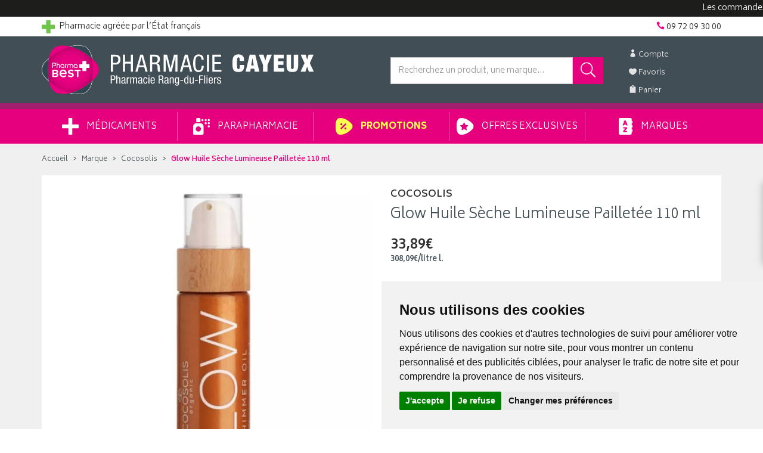

--- FILE ---
content_type: text/html; charset=UTF-8
request_url: https://www.pharmacie-cayeux.fr/produit/glow-huile-seche-lumineuse-pailletee-110-ml
body_size: 25093
content:
<!DOCTYPE html> <html lang="fr"> <head> <meta charset="utf-8"> <title>Cocosolis Glow Huile Sèche Lumineuse Pailletée 110 ml</title> <meta name="description" content="Cocosolis&#x20;Glow&#x20;Huile&#x20;S&#xE8;che&#x20;Lumineuse&#x20;Paillet&#xE9;e&#x20;110&#x20;ml&#x20;est&#x20;une&#x20;huile&#x20;lumineuse&#x20;naturelle&#x20;aux&#x20;particules&#x20;brillantes&#x20;et&#x20;ingr&#xE9;dients&#x20;naturels&#x20;organiques."> <meta property="fb&#x3A;app_id" content="580417945734469"> <meta property="og&#x3A;url" content="https&#x3A;&#x2F;&#x2F;www.pharmacie-cayeux.fr&#x2F;produit&#x2F;glow-huile-seche-lumineuse-pailletee-110-ml"> <meta property="og&#x3A;title" content="Cocosolis&#x20;Glow&#x20;Huile&#x20;S&#xE8;che&#x20;Lumineuse&#x20;Paillet&#xE9;e&#x20;110&#x20;ml"> <meta property="og&#x3A;description" content="Cocosolis&#x20;Glow&#x20;Huile&#x20;S&#xE8;che&#x20;Lumineuse&#x20;Paillet&#xE9;e&#x20;110&#x20;ml&#x20;est&#x20;une&#x20;huile&#x20;lumineuse&#x20;naturelle&#x20;aux&#x20;particules&#x20;brillantes&#x20;et&#x20;ingr&#xE9;dients&#x20;naturels&#x20;organiques."> <meta property="og&#x3A;site_name" content="Pharmacie&#x20;Cayeux"> <meta property="og&#x3A;type" content="product"> <meta property="og&#x3A;locale" content="fr_FR"> <meta name="twitter&#x3A;card" content="summary"> <meta name="twitter&#x3A;title" content="Cocosolis&#x20;Glow&#x20;Huile&#x20;S&#xE8;che&#x20;Lumineuse&#x20;Paillet&#xE9;e&#x20;110&#x20;ml"> <meta name="twitter&#x3A;description" content="Cocosolis&#x20;Glow&#x20;Huile&#x20;S&#xE8;che&#x20;Lumineuse&#x20;Paillet&#xE9;e&#x20;110&#x20;ml&#x20;est&#x20;une&#x20;huile&#x20;lumineuse&#x20;naturelle&#x20;aux&#x20;particules&#x20;brillantes&#x20;et&#x20;ingr&#xE9;dients&#x20;naturels&#x20;organiques."> <meta name="viewport" content="width&#x3D;device-width,&#x20;initial-scale&#x3D;1,&#x20;maximum-scale&#x3D;1"> <meta http-equiv="X-UA-Compatible" content="IE&#x3D;edge"> <meta name="theme-color" content="&#x23;314550"> <meta name="apple-itunes-app" content="app-id&#x3D;6456410034"> <meta name="robots" content="index, follow, all"> <link rel="apple-touch-icon-precomposed" sizes="144x144" href="/assets/cx/ico/apple-touch-icon-144x144-precomposed.png"> <link rel="apple-touch-icon-precomposed" sizes="114x114" href="/assets/cx/ico/apple-touch-icon-114x114-precomposed.png"> <link rel="apple-touch-icon-precomposed" sizes="72x72" href="/assets/cx/ico/apple-touch-icon-72x72-precomposed.png"> <link rel="apple-touch-icon-precomposed" href="/assets/cx/ico/apple-touch-icon-precomposed.png"> <link rel="shortcut icon" href="/assets/cx/ico/favicon.png"> <link rel="search" type="application/opensearchdescription+xml" title="Mes recherches" href="/opensearch.xml"> <link rel="canonical" href="https://www.pharmacie-cayeux.fr/produit/glow-huile-seche-lumineuse-pailletee-110-ml"> <link href="&#x2F;&#x2F;cdn.apotekisto.com&#x2F;ajax&#x2F;libs&#x2F;twitter-bootstrap&#x2F;3.4.1&#x2F;css&#x2F;bootstrap.min.css" media="screen" rel="stylesheet" type="text&#x2F;css"> <link href="&#x2F;&#x2F;cdn.apotekisto.com&#x2F;ajax&#x2F;libs&#x2F;slick-carousel&#x2F;1.8.1&#x2F;slick.min.css" media="screen" rel="stylesheet" type="text&#x2F;css"> <link href="&#x2F;&#x2F;cdn.apotekisto.com&#x2F;ajax&#x2F;libs&#x2F;slick-carousel&#x2F;1.8.1&#x2F;slick-theme.min.css" media="screen" rel="stylesheet" type="text&#x2F;css"> <link href="&#x2F;&#x2F;cdnjs.cloudflare.com&#x2F;ajax&#x2F;libs&#x2F;bootstrap-select&#x2F;1.13.5&#x2F;css&#x2F;bootstrap-select.min.css" media="screen" rel="stylesheet" type="text&#x2F;css"> <link href="&#x2F;assets&#x2F;cx&#x2F;css&#x2F;style.min.css&#x3F;v&#x3D;1.93" media="screen" rel="stylesheet" type="text&#x2F;css"> <link href="&#x2F;assets&#x2F;cx&#x2F;css&#x2F;skin-cust.min.css&#x3F;v&#x3D;1.93" media="screen" rel="stylesheet" type="text&#x2F;css"> <link href="&#x2F;&#x2F;cdnjs.cloudflare.com&#x2F;ajax&#x2F;libs&#x2F;font-awesome&#x2F;4.7.0&#x2F;css&#x2F;font-awesome.min.css" media="screen" rel="stylesheet" type="text&#x2F;css"> <link href="&#x2F;&#x2F;cdnjs.cloudflare.com&#x2F;ajax&#x2F;libs&#x2F;animate.css&#x2F;3.7.2&#x2F;animate.min.css" media="screen" rel="stylesheet" type="text&#x2F;css"> <link href="&#x2F;&#x2F;cdnjs.cloudflare.com&#x2F;ajax&#x2F;libs&#x2F;malihu-custom-scrollbar-plugin&#x2F;3.1.5&#x2F;jquery.mCustomScrollbar.min.css" media="screen" rel="stylesheet" type="text&#x2F;css"> <!--[if lt IE 9]><script  src="&#x2F;&#x2F;oss.maxcdn.com&#x2F;libs&#x2F;html5shiv&#x2F;3.7.0&#x2F;html5shiv.js"></script><![endif]--> <!--[if lt IE 9]><script  src="&#x2F;&#x2F;oss.maxcdn.com&#x2F;libs&#x2F;respond.js&#x2F;1.3.0&#x2F;respond.min.js"></script><![endif]--> <script async src="https://www.googletagmanager.com/gtag/js?id=G-ZHD4P4W0N3"></script><script>window.dataLayer=window.dataLayer||[];function gtag(){dataLayer.push(arguments);};gtag('js',new Date());gtag('config','G-ZHD4P4W0N3',{"anonymize_ip":true});gtag('config','AW-374094283');</script> <script id="gtm-cookie-consent" data-cc-name="Pharmacie Cayeux">window.dataLayer=window.dataLayer||[];function gtag(){dataLayer.push(arguments);}gtag('consent','default',{'ad_storage':'denied','ad_user_data':'denied','ad_personalization':'denied','analytics_storage':'denied','wait_for_update':500});gtag('config','AW-374094283');</script><script>(function(w,d,s,l,i){w[l]=w[l]||[];w[l].push({'gtm.start':new Date().getTime(),event:'gtm.js'});var f=d.getElementsByTagName(s)[0],j=d.createElement(s),dl=l!='dataLayer'?'&l='+l:'';j.async=true;j.src='https://www.googletagmanager.com/gtm.js?id='+i+dl;f.parentNode.insertBefore(j,f);})(window,document,'script','dataLayer','GTM-TPLBRRCC');</script><script src="https://cdn.apotekisto.com/ajax/libs/161-cookie-consent/4.1.0/cookie-consent2.min.js?v=1.0" async></script> </head> <body data-globals="&#x7B;&quot;path&quot;&#x3A;&quot;&quot;,&quot;user&quot;&#x3A;0,&quot;miniCartUrl&quot;&#x3A;&quot;&#x5C;&#x2F;cart&#x5C;&#x2F;mini&quot;,&quot;questionUrl&quot;&#x3A;&quot;&#x5C;&#x2F;question&quot;&#x7D;"> <noscript><iframe src="https://www.googletagmanager.com/ns.html?id=GTM-TPLBRRCC" height="0" width="0" style="display:none;visibility:hidden"></iframe></noscript> <div class="marquee-container"> <div class="marquee hide" data-speed="50">Les commandes d'Homéopathie peuvent prendre plus de 48h.</div> </div> <div class="navbar navbar-static-top navbar-tshop megamenu mb-0" role="navigation" id="navbar-fixed"> <div class="navbar-top"> <div class="container py-2 navbar-top-ln1"> <div class="pull-left"> <a href="https://www.ordre.pharmacien.fr/je-suis/patient-grand-public/rechercher-un-site-de-vente-en-ligne-autorise-a-vendre-des-medicaments?vl-site=cayeux" target="_blank" rel="nofollow noopener"> <img src="/assets/cx/svg/pharmacie-croix-verte.svg" alt="Croix de pharmacie" width="22" height="22" class="mr-1"> <span class="hidden-xs">Pharmacie agr&eacute;&eacute;e par l&rsquo;&Eacute;tat fran&ccedil;ais</span> </a> </div> <div class="pull-right text-right"> <div class=""> <a href="/contactez-nous"><i class="icon_phone"></i> <span>09 72 09 30 00</span></a> </div> </div> </div> <div class="navbar-top-logo" id="navbar-logo"> <div class="container"> <div class="row"> <div class="col-lg-6 col-md-5 col-sm-4 col-xs-6"> <div id="navbar-logo-elt">                            <a href="/"> <img src="/assets/cx/svg/logo-pharmacie-cayeux.svg" alt="Pharmacie Cayeux - Pharmacie &amp; Paraphamarcie en ligne" class="logo visible-lg"> <img src="/assets/cx/svg/logo-pharmacie-cayeux-mobile.svg" alt="Pharmacie Cayeux - Pharmacie &amp; Paraphamarcie en ligne" class="logo hidden-lg"> </a> </div>                        </div> <div class="col-lg-2 col-lg-push-4 col-md-2 col-md-push-5 col-sm-3 col-sm-push-5 col-xs-6"> <ul class="nav userMenu"> <li class=""><a href="#" data-h="/user" data-toggle="modal" data-target="#ModalLogin" data-href="/user/modalSignup"><i class="icon_profile"></i><span class="hidden-xs"> Compte</span></a></li> <li class=""><a href="#" data-h="/user"><i class="icon_heart"></i><span class="hidden-xs"> Favoris</span></a></li> <li class="dropdown cartMenu"> <a href="#" data-h="/cart" class="dropdown-toggle" data-toggle="dropdown"> <i class="icon_bag"></i> <span class="hidden-xs"> Panier </span><span data-copy-dest="subtotal" class="hidden-xs"></span> </a> <div class="dropdown-menu dropdown-menu-right miniCartAjax"> <p class="text-center">Chargement...</p> </div> </li> </ul> </div> <div class="col-lg-4 col-lg-pull-2 col-md-5 col-md-pull-2 col-sm-5 col-sm-pull-3 col-xs-12"> <form action="/recherche" method="get" id="form-nav-search"> <div class="input-group"> <input type="search" name="q" required="required" maxlength="100" placeholder="Recherchez un produit, une marque..." class="form-control"> <span class="input-group-btn"> <button class="btn btn-primary" type="submit"><i class="icon_search d-inline-block fa-flip-horizontal"></i></button> </span> <span class="input-group-btn"> <button type="button" class="btn btn-primary navbar-toggle ml-2 btn-bar" data-toggle="collapse" data-target=".navbar-collapse"> <i class="glyphicon glyphicon-menu-hamburger"></i><span>Menu</span> </button> </span> </div> </form> </div> </div> <div id="result-nav-search" data-url="/recherche/page-99/produits" class="hide"></div> </div> </div> </div> <div class="container container-menu"> <div class="navbar-collapse collapse" id="navbar-categories"> <ul class="nav navbar-nav navbar-justified" id="nav-categories"> <li class="dropdown megamenu-fullwidth"><a data-toggle="dropdown" class="dropdown-toggle" href="#"><img src="/assets/cx/svg/menu-medical.svg" alt="M&eacute;dicaments"> M&eacute;dicaments</a> <ul class="dropdown-menu"> <li class="megamenu-content"> <ul class="col-lg-3 col-sm-3 col-md-3"> <li class="c1"><a href="/rubrique/douleur-et-fievre"><strong>Douleur et fièvre</strong></a></li> <li class="c2 hidden-xs"><a href="/rubrique/douleur-dentaire">Douleur dentaire</a></li> <li class="c2 hidden-xs"><a href="/rubrique/rhumatisme">Rhumatisme</a></li> <li class="c2 hidden-xs"><a href="/rubrique/mal-de-tete">Mal de tête</a></li> <li class="c2 hidden-xs"><a href="/rubrique/douleur-articulaire">Douleur articulaire</a></li> <li class="c2 hidden-xs"><a href="/rubrique/douleur-musculaire">Douleur musculaire</a></li> <li class="c2 hidden-xs"><a href="/rubrique/paracetamol">Paracétamol</a></li> <li class="c2 hidden-xs"><a href="/rubrique/ibuprofene">Ibuprofène</a></li> <li class="c2 hidden-xs"><a href="/rubrique/aspirine">Aspirine</a></li> <li class="c1 c1s"><a href="/rubrique/traitement-homeopathie"><strong>Traitement Homéopathie</strong></a></li> <li class="c1 c1s"><a href="/rubrique/grossesse-bebe-et-enfant-medicament"><strong>Grossesse, bébé et enfant</strong></a></li> <li class="c2 hidden-xs"><a href="/rubrique/croissance">Croissance</a></li> <li class="c2 hidden-xs"><a href="/rubrique/nervosite-sommeil">Nervosité sommeil</a></li> <li class="c2 hidden-xs"><a href="/rubrique/bronchite">Bronchite</a></li> <li class="c2 hidden-xs"><a href="/rubrique/douleur-et-fievre-grossesse-bebe-enfant">Douleur et fièvre</a></li> <li class="c2 hidden-xs"><a href="/rubrique/poussee-dentaire">Poussée dentaire</a></li> <li class="c2 hidden-xs"><a href="/rubrique/irritation-cutanee">Irritation cutanée</a></li> <li class="c1 c1s"><a href="/rubrique/digestion-elimination-et-transit"><strong>Digestion, élimination et transit</strong></a></li> <li class="c2 hidden-xs"><a href="/rubrique/vomissement">Vomissement</a></li> <li class="c2 hidden-xs"><a href="/rubrique/digestion-difficile">Digestion difficile</a></li> <li class="c2 hidden-xs"><a href="/rubrique/ballonnement-et-douleur">Ballonnement et douleur</a></li> <li class="c2 hidden-xs"><a href="/rubrique/brulure-d-estomac">Brûlure d&#039;estomac</a></li> <li class="c2 hidden-xs"><a href="/rubrique/constipation">Constipation</a></li> <li class="c2 hidden-xs"><a href="/rubrique/diarrhee">Diarrhée</a></li> </ul> <ul class="col-lg-3 col-sm-3 col-md-3"> <li class="c1"><a href="/rubrique/femme-et-feminite"><strong>Femme et féminité</strong></a></li> <li class="c2 hidden-xs"><a href="/rubrique/menopause">Ménopause</a></li> <li class="c2 hidden-xs"><a href="/rubrique/mycose">Mycose</a></li> <li class="c2 hidden-xs"><a href="/rubrique/grossesse">Grossesse</a></li> <li class="c1 c1s"><a href="/rubrique/maux-de-bouche"><strong>Maux de bouche</strong></a></li> <li class="c2 hidden-xs"><a href="/rubrique/dentifrice">Dentifrice</a></li> <li class="c2 hidden-xs"><a href="/rubrique/bain-de-bouche">Bain de bouche</a></li> <li class="c2 hidden-xs"><a href="/rubrique/plaie-aphte">Plaie, aphte</a></li> <li class="c2 hidden-xs"><a href="/rubrique/bouton-de-fievre">Bouton de fièvre</a></li> <li class="c1 c1s"><a href="/rubrique/troubles-veineux"><strong>Troubles veineux</strong></a></li> <li class="c2 hidden-xs"><a href="/rubrique/jambes-lourdes">Jambes lourdes</a></li> <li class="c2 hidden-xs"><a href="/rubrique/hemorroide">Hémorroïde</a></li> <li class="c1 c1s"><a href="/rubrique/premier-soin"><strong>Premiers soins</strong></a></li> <li class="c2 hidden-xs"><a href="/rubrique/ophtalmologie">Ophtalmologie</a></li> <li class="c2 hidden-xs"><a href="/rubrique/cors-durillon-verrue">Cors, durillon, verrue</a></li> <li class="c2 hidden-xs"><a href="/rubrique/entorse-et-contusion">Entorse et contusion</a></li> <li class="c2 hidden-xs"><a href="/rubrique/piqure-d-insecte">Piqure d&#039;insecte</a></li> <li class="c2 hidden-xs"><a href="/rubrique/brulure-coup-de-soleil">Brûlure, coup de soleil</a></li> <li class="c2 hidden-xs"><a href="/rubrique/bleu-coup-et-bosse">Bleu, coup et bosse</a></li> <li class="c2 hidden-xs"><a href="/rubrique/desinfectant-antiseptique">Désinfectant, antiseptique</a></li> <li class="c2 hidden-xs"><a href="/rubrique/cicatrisant">Cicatrisant</a></li> </ul> <ul class="col-lg-3 col-sm-3 col-md-3"> <li class="c1"><a href="/rubrique/tonus-forme-et-vitalite-5b571ec0d05ca"><strong>Tonus, forme et vitalité</strong></a></li> <li class="c2 hidden-xs"><a href="/rubrique/mineraux-5b571ec0d2203">Minéraux</a></li> <li class="c2 hidden-xs"><a href="/rubrique/fatigue-et-baisse-de-tonus-5b571ec0d380b">Fatigue et baisse de tonus</a></li> <li class="c2 hidden-xs"><a href="/rubrique/detente-sommeil-et-insomnie-5b571ec0d4ef3">Détente, sommeil et insomnie</a></li> <li class="c2 hidden-xs"><a href="/rubrique/stress-et-anxiete-5b571ec0d6768">Stress et anxiété</a></li> <li class="c2 hidden-xs"><a href="/rubrique/vitamine-5b571ec0d7f05">Vitamine</a></li> <li class="c2 hidden-xs"><a href="/rubrique/chute-de-cheveux-5b571ec0d9331">Chute de cheveux</a></li> <li class="c2 hidden-xs"><a href="/rubrique/surpoids-5b571ec0dc02f">Surpoids</a></li> <li class="c2 hidden-xs"><a href="/rubrique/vertige-5b571ec0dd180">Vertige</a></li> <li class="c1 c1s"><a href="/rubrique/medicaments-veterinaires-5b571ec0de1fa"><strong>Médicaments vétérinaires</strong></a></li> <li class="c2 hidden-xs"><a href="/rubrique/anti-parasitaire-5b571ec0df70f">Anti-parasitaire</a></li> <li class="c2 hidden-xs"><a href="/rubrique/complements-alimentaires-5b571ec0e0b19">Compléments alimentaires</a></li> <li class="c1 c1s"><a href="/rubrique/ophtalmologie-5b571ec0e1b9d"><strong>Ophtalmologie</strong></a></li> <li class="c2 hidden-xs"><a href="/rubrique/irritation-5b571ec0e2d03">Irritation</a></li> <li class="c1 c1s"><a href="/rubrique/affection-oto-rhino-laryngologie-orl-5b571ec0aaefc"><strong>Affection Oto-Rhino-Laryngologie - ORL</strong></a></li> <li class="c2 hidden-xs"><a href="/rubrique/rhinite-et-sinusite-5b571ec0ac280">Rhinite et sinusite</a></li> <li class="c2 hidden-xs"><a href="/rubrique/mal-de-gorge-5b571ec0ad52e">Mal de gorge</a></li> <li class="c2 hidden-xs"><a href="/rubrique/rhume-etat-grippal-5b571ec0ae72e">Rhume, état grippal</a></li> <li class="c2 hidden-xs"><a href="/rubrique/toux-grasse-5b571ec0af9af">Toux grasse</a></li> <li class="c2 hidden-xs"><a href="/rubrique/toux-seche-5b571ec0b0bed">Toux sèche</a></li> <li class="c2 hidden-xs"><a href="/rubrique/allergie-5b571ec0b1ff9">Allergie</a></li> </ul> <ul class="col-lg-3 col-sm-3 col-md-3"> <li class="c1"><a href="/rubrique/voyage-et-evasion-5b571ec0e3ef4"><strong>Voyage et évasion</strong></a></li> <li class="c2 hidden-xs"><a href="/rubrique/mal-des-transports">Mal des transports</a></li> <li class="c1 c1s"><a href="/rubrique/irritation-et-infection-5b571ec0eb286"><strong>Irritation et infection</strong></a></li> <li class="c2 hidden-xs"><a href="/rubrique/acne-5b571ec0ecd10">Acné</a></li> <li class="c2 hidden-xs"><a href="/rubrique/verrue-et-cors-5b571ec0edf80">Verrue et cors</a></li> <li class="c2 hidden-xs"><a href="/rubrique/mycose-5b571ec0ef105">Mycose</a></li> <li class="c2 hidden-xs"><a href="/rubrique/irritation-cutanee-5b571ec0f03e6">Irritation cutanée</a></li> <li class="c2 hidden-xs"><a href="/rubrique/trouble-urinaire-5b571ec0f1728">Trouble urinaire</a></li> <li class="c1 c1s"><a href="/rubrique/pathologies-diverses-5b571ec0a0180"><strong>Pathologies diverses</strong></a></li> <li class="c2 hidden-xs"><a href="/rubrique/trouble-du-metabolisme-5b571ec0a1554">Trouble du métabolisme</a></li> <li class="c2 hidden-xs"><a href="/rubrique/cholesterol-5b571ec0a3a16">Cholestérol</a></li> <li class="c2 hidden-xs"><a href="/rubrique/drainage-5b571ec0a51d8">Drainage</a></li> <li class="c2 hidden-xs"><a href="/rubrique/retention-d-eau-5b571ec0a6a72">Rétention d&#039;eau</a></li> <li class="c2 hidden-xs"><a href="/rubrique/trouble-oculaire-5b571ec0a8727">Trouble oculaire</a></li> <li class="c1 c1s"><a href="/rubrique/sevrage-tabagique-5b571ec0a9d72"><strong>Sevrage tabagique</strong></a></li> </ul> </li> </ul> </li> <li class="dropdown megamenu-fullwidth"><a data-toggle="dropdown" class="dropdown-toggle" href="#"><img src="/assets/cx/svg/menu-para.svg" alt="Parapharmacie"> Parapharmacie</a> <ul class="dropdown-menu"> <li class="megamenu-content"> <ul class="col-lg-3 col-sm-3 col-md-3"> <li class="c1"><a href="/rubrique/animaux-et-veterinaire-chiens-chats-volaille"><strong>Animaux</strong></a></li> <li class="c2 hidden-xs"><a href="/rubrique/accessoires-animaux-veterinaire">Accessoires</a></li> <li class="c2 hidden-xs"><a href="/rubrique/alimentation-animaux">Alimentation</a></li> <li class="c2 hidden-xs"><a href="/rubrique/anti-parasitaire">Anti-parasitaire</a></li> <li class="c2 hidden-xs"><a href="/rubrique/bien-etre">Bien-être</a></li> <li class="c2 hidden-xs"><a href="/rubrique/homeopathie-veterinaire">Homéopathie vétérinaire</a></li> <li class="c2 hidden-xs"><a href="/rubrique/hygiene-et-soin">Hygiène et soin</a></li> <li class="c1 c1s"><a href="/rubrique/bioo"><strong>Bio</strong></a></li> <li class="c2 hidden-xs"><a href="/rubrique/bebe">Bébé</a></li> <li class="c2 hidden-xs"><a href="/rubrique/cheveux">Cheveux</a></li> <li class="c2 hidden-xs"><a href="/rubrique/corps-bio">Corps</a></li> <li class="c2 hidden-xs"><a href="/rubrique/dietetique">Diététique</a></li> <li class="c2 hidden-xs"><a href="/rubrique/homme">Homme</a></li> <li class="c2 hidden-xs"><a href="/rubrique/huiles-essentielles-bio">Huiles essentielles Bio</a></li> <li class="c2 hidden-xs"><a href="/rubrique/hygiene-bio">Hygiène Bio</a></li> <li class="c1 c1s"><a href="/rubrique/cadeaux"><strong>Cadeaux</strong></a></li> <li class="c2 hidden-xs"><a href="/rubrique/bougies">Bougies</a></li> <li class="c2 hidden-xs"><a href="/rubrique/coffrets-trousses">Coffrets &amp; Trousses</a></li> <li class="c2 hidden-xs"><a href="/rubrique/naissance">Naissance</a></li> <li class="c2 hidden-xs"><a href="/rubrique/parfums">Parfums</a></li> <li class="c1 c1s"><a href="/rubrique/tout-pour-les-cheveux-5b571ebc90149"><strong>Cheveux</strong></a></li> <li class="c2 hidden-xs"><a href="/rubrique/accessoires-cheveux">Accessoires</a></li> <li class="c2 hidden-xs"><a href="/rubrique/apres-shampoings">Après-shampoings</a></li> <li class="c2 hidden-xs"><a href="/rubrique/coiffants">Coiffants</a></li> <li class="c2 hidden-xs"><a href="/rubrique/colorations">Colorations</a></li> <li class="c2 hidden-xs"><a href="/rubrique/shampoings">Shampoings</a></li> <li class="c2 hidden-xs"><a href="/rubrique/soins-cheveux">Soins cheveux</a></li> <li class="c2 hidden-xs"><a href="/rubrique/traitements-specifiques">Traitements spécifiques</a></li> </ul> <ul class="col-lg-3 col-sm-3 col-md-3"> <li class="c1"><a href="/rubrique/complements-alimentaires"><strong>Compléments Alimentaires</strong></a></li> <li class="c2 hidden-xs"><a href="/rubrique/cheveu">Cheveux</a></li> <li class="c2 hidden-xs"><a href="/rubrique/articulations">Articulations</a></li> <li class="c2 hidden-xs"><a href="/rubrique/circulation-veineuse">Circulation veineuse</a></li> <li class="c2 hidden-xs"><a href="/rubrique/vision">Yeux</a></li> <li class="c2 hidden-xs"><a href="/rubrique/digestion">Digestion</a></li> <li class="c2 hidden-xs"><a href="/rubrique/feminite">Féminité</a></li> <li class="c2 hidden-xs"><a href="/rubrique/peau">Peau</a></li> <li class="c2 hidden-xs"><a href="/rubrique/sommeil">Sommeil</a></li> <li class="c2 hidden-xs"><a href="/rubrique/vitamines">Vitamines</a></li> <li class="c2 hidden-xs"><a href="/rubrique/defenses-immunitaires">Défenses immunitaires</a></li> <li class="c2 hidden-xs"><a href="/rubrique/stress">Stress</a></li> <li class="c2 hidden-xs"><a href="/rubrique/complements-alimentaires-maman-bebe">Mamans &amp; Bébés</a></li> <li class="c2 hidden-xs"><a href="/rubrique/complements-alimentaires-solaire-soins">Solaires</a></li> <li class="c1 c1s"><a href="/rubrique/corps"><strong>Corps</strong></a></li> <li class="c2 hidden-xs"><a href="/rubrique/accessoires-soin-corps">Accessoires</a></li> <li class="c2 hidden-xs"><a href="/rubrique/epilation-creme-depilatoire">Épilation</a></li> <li class="c2 hidden-xs"><a href="/rubrique/mains-et-pieds-soin-beaute">Mains et pieds</a></li> <li class="c2 hidden-xs"><a href="/rubrique/parfums-et-eaux-de-toilettes">Parfums et eaux de toilettes</a></li> <li class="c2 hidden-xs"><a href="/rubrique/soins-corps">Soins corps</a></li> <li class="c1 c1s"><a href="/rubrique/tout-pour-la-dietetique-repas-equilibres"><strong>Diététique &amp; Sport</strong></a></li> <li class="c2 hidden-xs"><a href="/rubrique/cryotherapie">Cryothérapie</a></li> <li class="c2 hidden-xs"><a href="/rubrique/thermotherapie">Thermothérapie</a></li> <li class="c2 hidden-xs"><a href="/rubrique/accessoires-dietetique">Accessoires</a></li> <li class="c2 hidden-xs"><a href="/rubrique/alimentation-dietetique">Alimentation</a></li> <li class="c2 hidden-xs"><a href="/rubrique/beaute">Beauté</a></li> <li class="c2 hidden-xs"><a href="/rubrique/digestif">Digestif</a></li> <li class="c2 hidden-xs"><a href="/rubrique/feminite-et-menopause">Féminité et Ménopause</a></li> <li class="c2 hidden-xs"><a href="/rubrique/fleurs-de-bach">Fleurs de Bach</a></li> <li class="c2 hidden-xs"><a href="/rubrique/forme-et-vitalite">Forme et Vitalité</a></li> <li class="c2 hidden-xs"><a href="/rubrique/muscle-articulation-sport">Muscle Articulation Sport</a></li> <li class="c2 hidden-xs"><a href="/rubrique/phytotherapie">Phytothérapie</a></li> <li class="c2 hidden-xs"><a href="/rubrique/probiotique-flore-intestinale-regulation">Probiotiques</a></li> <li class="c2 hidden-xs"><a href="/rubrique/respiratoire">Respiratoire</a></li> <li class="c2 hidden-xs"><a href="/rubrique/stress-et-nervosite">Stress et Nervosité</a></li> <li class="c2 hidden-xs"><a href="/rubrique/troubles-du-metabolisme">Troubles du Métabolisme</a></li> <li class="c2 hidden-xs"><a href="/rubrique/urinaire">Urinaire</a></li> <li class="c2 hidden-xs"><a href="/rubrique/veineux">Veineux</a></li> <li class="c2 hidden-xs"><a href="/rubrique/visuel">Visuel</a></li> <li class="c1 c1s"><a href="/rubrique/homme-et-sport-activites"><strong>Homme</strong></a></li> <li class="c2 hidden-xs"><a href="/rubrique/cheveux-homme">Cheveux</a></li> <li class="c2 hidden-xs"><a href="/rubrique/corps-homme">Corps</a></li> <li class="c2 hidden-xs"><a href="/rubrique/hygiene-homme">Hygiène</a></li> <li class="c2 hidden-xs"><a href="/rubrique/visage-homme">Visage</a></li> </ul> <ul class="col-lg-3 col-sm-3 col-md-3"> <li class="c1"><a href="/rubrique/hygiene-et-prevention-corps-visage"><strong>Hygiène &amp; Prévention</strong></a></li> <li class="c2 hidden-xs"><a href="/rubrique/prevention-gorge">Prévention gorge</a></li> <li class="c2 hidden-xs"><a href="/rubrique/prevention-nez">Prévention Nez</a></li> <li class="c2 hidden-xs"><a href="/rubrique/accessoires">Accessoires</a></li> <li class="c2 hidden-xs"><a href="/rubrique/bucco-dentaire">Bucco-dentaire</a></li> <li class="c2 hidden-xs"><a href="/rubrique/corps-visage-et-mains">Corps, Visage et Mains</a></li> <li class="c2 hidden-xs"><a href="/rubrique/hygiene-intime">Hygiène intime</a></li> <li class="c2 hidden-xs"><a href="/rubrique/oreilles-et-nez">Oreilles et nez</a></li> <li class="c2 hidden-xs"><a href="/rubrique/premiers-soins">Premiers soins</a></li> <li class="c2 hidden-xs"><a href="/rubrique/sexualite">Sexualité</a></li> <li class="c1 c1s"><a href="/rubrique/maison"><strong>Maison</strong></a></li> <li class="c2 hidden-xs"><a href="/rubrique/bougies-maison">Bougies</a></li> <li class="c2 hidden-xs"><a href="/rubrique/deodorisants">Déodorisants</a></li> <li class="c2 hidden-xs"><a href="/rubrique/diffuseurs">Diffuseurs</a></li> <li class="c2 hidden-xs"><a href="/rubrique/parfums-d-ambiance">Parfums d&#039;ambiance</a></li> <li class="c1 c1s"><a href="/rubrique/maman-bebe"><strong>Maman &amp; Bébé</strong></a></li> <li class="c2 hidden-xs"><a href="/rubrique/accessoires-grossesse-bebe-enfant">Accessoires</a></li> <li class="c2 hidden-xs"><a href="/rubrique/alimentation-bebe">Alimentation bébé</a></li> <li class="c2 hidden-xs"><a href="/rubrique/hygiene-et-soins-bebe">Hygiène et soins bébé</a></li> <li class="c2 hidden-xs"><a href="/rubrique/maman-et-grossesse">Maman et Grossesse</a></li> <li class="c1 c1s"><a href="/rubrique/minceur-et-silhouette-diet"><strong>Minceur</strong></a></li> <li class="c2 hidden-xs"><a href="/rubrique/bruleurs-de-graisses">Brûleurs de graisses</a></li> <li class="c2 hidden-xs"><a href="/rubrique/capteurs-de-graisses">Capteurs de graisses</a></li> <li class="c2 hidden-xs"><a href="/rubrique/cellulite">Cellulite</a></li> <li class="c2 hidden-xs"><a href="/rubrique/coupes-faim">Coupes-faim</a></li> <li class="c2 hidden-xs"><a href="/rubrique/cure-detox">Cure détox</a></li> <li class="c2 hidden-xs"><a href="/rubrique/drainage-et-retention-d-eau">Drainage et rétention d&#039;eau</a></li> <li class="c2 hidden-xs"><a href="/rubrique/patchs-cremes-amincissantes-et-huiles-essentielles">Patchs, crèmes amincissantes et huiles essentielles</a></li> <li class="c2 hidden-xs"><a href="/rubrique/textile-minceur">Textile minceur</a></li> <li class="c2 hidden-xs"><a href="/rubrique/ventre-plat">Ventre plat</a></li> <li class="c1 c1s"><a href="/rubrique/toutes-les-huiles-essentielles-aromatherapie"><strong>Huiles Essentielles</strong></a></li> <li class="c2 hidden-xs"><a href="/rubrique/accessoires-huiles-essentielles">Accessoires</a></li> <li class="c2 hidden-xs"><a href="/rubrique/comprimes-neutres">Comprimés Neutres</a></li> <li class="c2 hidden-xs"><a href="/rubrique/huiles-complexes">Huiles Complexes</a></li> <li class="c2 hidden-xs"><a href="/rubrique/huiles-unitaires">Huiles Unitaires</a></li> </ul> <ul class="col-lg-3 col-sm-3 col-md-3"> <li class="c1"><a href="/rubrique/materiel-medical"><strong>Matériel médical</strong></a></li> <li class="c2 hidden-xs"><a href="/rubrique/cheville-et-chevilleres-5b571ebd1fde0">Cheville</a></li> <li class="c2 hidden-xs"><a href="/rubrique/contention-medicale-5b571ebd20ea9">Contention Médicale</a></li> <li class="c2 hidden-xs"><a href="/rubrique/cou-et-colliers-cervicaux-5b571ebd21f94">Cou</a></li> <li class="c2 hidden-xs"><a href="/rubrique/doigt-et-attelle-5b571ebd25475">Doigt</a></li> <li class="c2 hidden-xs"><a href="/rubrique/ceinture-abdominale-thoracique-lombaire">Dos</a></li> <li class="c2 hidden-xs"><a href="/rubrique/genou-et-genouilleres-5b571ebd29593">Genou</a></li> <li class="c2 hidden-xs"><a href="/rubrique/pieds-5b571ebd2a6c5">Pied</a></li> <li class="c2 hidden-xs"><a href="/rubrique/poignet-5b571ebd2b977">Poignet</a></li> <li class="c2 hidden-xs"><a href="/rubrique/bandes-5b571ebd1bf9e">Bandes</a></li> <li class="c2 hidden-xs"><a href="/rubrique/coude-et-coudieres-5b571ebd2321e">Coude et coudières</a></li> <li class="c2 hidden-xs"><a href="/rubrique/cuisse-5b571ebd2433a">Cuisse</a></li> <li class="c2 hidden-xs"><a href="/rubrique/dos-et-ceintures-5b571ebd26e5c">Dos et ceintures</a></li> <li class="c1 c1s"><a href="/rubrique/soleil-et-solaire-protections"><strong>Solaire</strong></a></li> <li class="c2 hidden-xs"><a href="/rubrique/huile-de-bronzage">Huile de bronzage</a></li> <li class="c2 hidden-xs"><a href="/rubrique/apres-soleils">Après-soleils</a></li> <li class="c2 hidden-xs"><a href="/rubrique/autobronzants">Autobronzants</a></li> <li class="c2 hidden-xs"><a href="/rubrique/cheveux-solaire">Cheveux</a></li> <li class="c2 hidden-xs"><a href="/rubrique/accessoires-soins-solaires">Kit solaire</a></li> <li class="c2 hidden-xs"><a href="/rubrique/protections-adulte">Protections adulte</a></li> <li class="c2 hidden-xs"><a href="/rubrique/protections-bebe-et-enfant">Protections bébé et enfant</a></li> <li class="c1 c1s"><a href="/rubrique/visage"><strong>Visage</strong></a></li> <li class="c2 hidden-xs"><a href="/rubrique/accessoires-visage">Accessoires</a></li> <li class="c2 hidden-xs"><a href="/rubrique/anti-ages">Anti-âges</a></li> <li class="c2 hidden-xs"><a href="/rubrique/demaquillants-et-nettoyants">Démaquillants et nettoyants</a></li> <li class="c2 hidden-xs"><a href="/rubrique/levres-soin-beaute">Lèvres</a></li> <li class="c2 hidden-xs"><a href="/rubrique/maquillages">Maquillages</a></li> <li class="c2 hidden-xs"><a href="/rubrique/masques">Masques</a></li> <li class="c2 hidden-xs"><a href="/rubrique/soins-hydratants">Soins hydratants</a></li> <li class="c2 hidden-xs"><a href="/rubrique/soin-traitants">Soin traitants</a></li> <li class="c2 hidden-xs"><a href="/rubrique/yeux-soin-beaute">Yeux</a></li> <li class="c1 c1s"><a href="/rubrique/voyage-voyage"><strong>Voyage</strong></a></li> <li class="c2 hidden-xs"><a href="/rubrique/formats-mini">Formats mini</a></li> <li class="c2 hidden-xs"><a href="/rubrique/hygiene-et-prevention">Hygiène et Prévention</a></li> <li class="c2 hidden-xs"><a href="/rubrique/trousses-de-voyage">Trousses de voyage</a></li> <li class="c1 c1s"><a href="/rubrique/thes-infsusions"><strong>Thé &amp; infusions</strong></a></li> </ul> </li> </ul> </li> <li><a href="/toutes-nos-promotions" class="link-promo"><img src="/assets/cx/svg/menu-promo.svg" alt="Promotions"> Promotions</a></li> <li><a href="/rubrique/offres-exclusives" class="link-menu"><img src="/assets/cx/svg/menu-offer.svg" alt="Offres&#x20;Exclusives"><span class="text-nowrap"> Offres Exclusives</span></a></li> <li class="dropdown megamenu-fullwidth"> <a data-toggle="dropdown" class="dropdown-toggle link-brands" href="/marques"> <img src="/assets/cx/svg/menu-brand.svg" alt="Marques"> Marques</a> <ul class="dropdown-menu"> <li class="megamenu-content" id="categories-brands"> <div class="promo-1 no-margin hidden-xs">Retrouvez toutes les marques de votre parapharmacie en un clic&nbsp;!</div> <div class="h3 promo-1sub hidden-xs">Filtre alphab&eacute;tique&nbsp;:                        &nbsp;<a href="#A" data-filter="A"> A </a>&nbsp;<a href="#B" data-filter="B"> B </a>&nbsp;<a href="#C" data-filter="C"> C </a>&nbsp;<a href="#D" data-filter="D"> D </a>&nbsp;<a href="#E" data-filter="E"> E </a>&nbsp;<a href="#F" data-filter="F"> F </a>&nbsp;<a href="#G" data-filter="G"> G </a>&nbsp;<a href="#H" data-filter="H"> H </a>&nbsp;<a href="#I" data-filter="I"> I </a>&nbsp;<a href="#J" data-filter="J"> J </a>&nbsp;<a href="#K" data-filter="K"> K </a>&nbsp;<a href="#L" data-filter="L"> L </a>&nbsp;<a href="#M" data-filter="M"> M </a>&nbsp;<a href="#N" data-filter="N"> N </a>&nbsp;<a href="#O" data-filter="O"> O </a>&nbsp;<a href="#P" data-filter="P"> P </a>&nbsp;<a href="#Q" data-filter="Q"> Q </a>&nbsp;<a href="#R" data-filter="R"> R </a>&nbsp;<a href="#S" data-filter="S"> S </a>&nbsp;<a href="#T" data-filter="T"> T </a>&nbsp;<a href="#U" data-filter="U"> U </a>&nbsp;<a href="#V" data-filter="V"> V </a>&nbsp;<a href="#W" data-filter="W"> W </a>&nbsp;<a href="#X" data-filter="X"> X </a>&nbsp;<a href="#Y" data-filter="Y"> Y </a>&nbsp;<a href="#Z" data-filter="Z"> Z </a>                    </div> <ul class="hide" id="categories-brands-hide"> <li data-char="3"><a href="/rubrique/3c-pharma">3C Pharma</a></li> <li data-char="3"><a href="/rubrique/3m-sante-produits-dispositifs">3M santé</a></li> <li data-char="8"><a href="/rubrique/8-mel">8 Mel+</a></li> <li data-char="A"><a href="/rubrique/a-derma-soin-peau-dermo-cosmetique-vegetale">A-Derma</a></li> <li data-char="A"><a href="/rubrique/a-lab">A-Lab</a></li> <li data-char="A"><a href="/rubrique/abena">Abena</a></li> <li data-char="A"><a href="/rubrique/aboca">Aboca</a></li> <li data-char="A"><a href="/rubrique/acorelle">Acorelle</a></li> <li data-char="A"><a href="/rubrique/act-eco">Act&#039;eco</a></li> <li data-char="A"><a href="/rubrique/actifed-rhume-etat-grippal">Actifed</a></li> <li data-char="A"><a href="/rubrique/adare">Adare</a></li> <li data-char="A"><a href="/rubrique/adidas">Adidas</a></li> <li data-char="A"><a href="/rubrique/advantix">Advantix</a></li> <li data-char="A"><a href="/rubrique/advil-douleurs-fievre">Advil</a></li> <li data-char="A"><a href="/rubrique/air-val">AIR-VAL</a></li> <li data-char="A"><a href="/rubrique/airplus">Airplus</a></li> <li data-char="A"><a href="/rubrique/akileine-problemes-pieds">Akileïne</a></li> <li data-char="A"><a href="/rubrique/alepia-cosmetique-ethique-naturelle-alep">Alepia</a></li> <li data-char="A"><a href="/rubrique/alfasigma">Alfasigma</a></li> <li data-char="A"><a href="/rubrique/algovital">Algovital</a></li> <li data-char="A"><a href="/rubrique/allergan">Allergan</a></li> <li data-char="A"><a href="/rubrique/almafil-5b11175b33bfa">Almafil</a></li> <li data-char="A"><a href="/rubrique/almirall">Almirall</a></li> <li data-char="A"><a href="/rubrique/aloe-paris">Aloe Paris</a></li> <li data-char="A"><a href="/rubrique/aloesol">Aloesol</a></li> <li data-char="A"><a href="/rubrique/alphanova-sante-cosmetique-bio">Alphanova</a></li> <li data-char="A"><a href="/rubrique/alvadiem">Alvadiem</a></li> <li data-char="A"><a href="/rubrique/alvita-soins-complet">Alvita</a></li> <li data-char="A"><a href="/rubrique/alvityl-complements-alimentaires-enfants-adultes-adolescents">Alvityl</a></li> <li data-char="A"><a href="/rubrique/anaca3-minceur-complement">Anaca3</a></li> <li data-char="A"><a href="/rubrique/apaisyl-piqures-insectes-poux-mycoses-superficielles">Apaisyl</a></li> <li data-char="A"><a href="/rubrique/apivita-dermocosmetique-abeille">Apivita</a></li> <li data-char="A"><a href="/rubrique/aragan-complement-alimentaire-qualite">Aragan</a></li> <li data-char="A"><a href="/rubrique/argiletz">Argiletz</a></li> <li data-char="A"><a href="/rubrique/arkopharma-phytotherapie-complements-alimentaires-plantes">Arkopharma</a></li> <li data-char="A"><a href="/rubrique/arrow">Arrow</a></li> <li data-char="A"><a href="/rubrique/arrow-generiques">Arrow Génériques</a></li> <li data-char="A"><a href="/rubrique/artdeco">Artdeco</a></li> <li data-char="A"><a href="/rubrique/asepta-dermo-cosmetiques-monaco">Asepta</a></li> <li data-char="A"><a href="/rubrique/aspegic-douleurs-fievre">Aspegic</a></li> <li data-char="A"><a href="/rubrique/assanis">Assanis</a></li> <li data-char="A"><a href="/rubrique/atepadene">Atepadene</a></li> <li data-char="A"><a href="/rubrique/audistimpharma-5bd01c511dffd">AUDISTIM</a></li> <li data-char="A"><a href="/rubrique/aurelia1">Aurelia</a></li> <li data-char="A"><a href="/rubrique/autan">Autan</a></li> <li data-char="A"><a href="/rubrique/auvex">Auvex</a></li> <li data-char="A"><a href="/rubrique/avene-eau-thermale">Avène</a></li> <li data-char="A"><a href="/rubrique/avent-puericulture-bebe-maman-biberon-allaitement">Avent</a></li> <li data-char="A"><a href="/rubrique/avril">Avril</a></li> <li data-char="A"><a href="/rubrique/azinc-complements-alimentaires">Azinc</a></li> <li data-char="B"><a href="/rubrique/babyoop-s">BabyOop&#039;s</a></li> <li data-char="B"><a href="/rubrique/bach">Bach</a></li> <li data-char="B"><a href="/rubrique/bailleul">Bailleul</a></li> <li data-char="B"><a href="/rubrique/bastapoux">Bastapoux</a></li> <li data-char="B"><a href="/rubrique/bausch-lomb">Bausch &amp; Lomb</a></li> <li data-char="B"><a href="/rubrique/bayer-sante-familiale-cosmetique-complement-alimentaire">Bayer</a></li> <li data-char="B"><a href="/rubrique/beaba-5b11175b8531c">Béaba</a></li> <li data-char="B"><a href="/rubrique/bella-hygiene-femme">Bella</a></li> <li data-char="B"><a href="/rubrique/belloc">Belloc</a></li> <li data-char="B"><a href="/rubrique/bepanthen-soin-peau-irritation-cicatrice">Bepanthen</a></li> <li data-char="B"><a href="/rubrique/bepanthenderma">BepanthenDerma</a></li> <li data-char="B"><a href="/rubrique/bergasol-5b11175b8b9d8">Bergasol</a></li> <li data-char="B"><a href="/rubrique/berroca-5c6bdbd5bda02">Berocca</a></li> <li data-char="B"><a href="/rubrique/besins-healthcare">Besins Healthcare</a></li> <li data-char="B"><a href="/rubrique/best-of-bio">Best Of BIO</a></li> <li data-char="B"><a href="/rubrique/bi-oil-cicatrice-vergeture">Bi-Oil</a></li> <li data-char="B"><a href="/rubrique/biafine-apaisement-reparation-peaux-famille">Biafine</a></li> <li data-char="B"><a href="/rubrique/biocanina-animal-veterinaire">Biocanina</a></li> <li data-char="B"><a href="/rubrique/biocodex-probiotique">Biocodex</a></li> <li data-char="B"><a href="/rubrique/biocyte-complement-minceur">Biocyte</a></li> <li data-char="B"><a href="/rubrique/biodance">Biodance</a></li> <li data-char="B"><a href="/rubrique/bioderma-soins-dermatologiques">Bioderma</a></li> <li data-char="B"><a href="/rubrique/bioes">Bioes</a></li> <li data-char="B"><a href="/rubrique/biofloral">Biofloral</a></li> <li data-char="B"><a href="/rubrique/biofreeze">Biofreeze</a></li> <li data-char="B"><a href="/rubrique/biogyne">Biogyne</a></li> <li data-char="B"><a href="/rubrique/biolane-5b11175bcfcf9">Biolane</a></li> <li data-char="B"><a href="/rubrique/biopousse">Biopousse</a></li> <li data-char="B"><a href="/rubrique/biosecure-dermatologie-naturel-soin">Biosecure</a></li> <li data-char="B"><a href="/rubrique/biosince">BIOSINCE</a></li> <li data-char="B"><a href="/rubrique/biostime">Biostime</a></li> <li data-char="B"><a href="/rubrique/biosynex">Biosynex</a></li> <li data-char="B"><a href="/rubrique/biotherm-cosmetique-beaute-soin">Biotherm</a></li> <li data-char="B"><a href="/rubrique/biove-5b11175be0ce4">Biove</a></li> <li data-char="B"><a href="/rubrique/biover-5b558a5ca96ea">Biover</a></li> <li data-char="B"><a href="/rubrique/bioxydiet-5c6bdbd5d27c5">Bioxydiet</a></li> <li data-char="B"><a href="/rubrique/bledilait-5b11175be2cb3">Blédilait</a></li> <li data-char="B"><a href="/rubrique/bledina">Blédina</a></li> <li data-char="B"><a href="/rubrique/blue-skin">Blue Skin</a></li> <li data-char="B"><a href="/rubrique/bodyguard">Bodyguard</a></li> <li data-char="B"><a href="/rubrique/boehringer">Boehringer</a></li> <li data-char="B"><a href="/rubrique/boiron-homeopathie">Boiron</a></li> <li data-char="B"><a href="/rubrique/bonyplus">BONYPlus</a></li> <li data-char="B"><a href="/rubrique/botot-5bd01c51279c2">Botot</a></li> <li data-char="B"><a href="/rubrique/bouchara-recordati-pharmaceutique">Bouchara</a></li> <li data-char="B"><a href="/rubrique/bouillet-nutrition-5b11175bf22de">Bouillet nutrition</a></li> <li data-char="B"><a href="/rubrique/bourjois">Bourjois</a></li> <li data-char="B"><a href="/rubrique/braun-5b11175c02d2a">Braun</a></li> <li data-char="B"><a href="/rubrique/breathe-right">Breathe Right</a></li> <li data-char="B"><a href="/rubrique/brothier">Brothier</a></li> <li data-char="B"><a href="/rubrique/brumifresh">Brumifresh</a></li> <li data-char="B"><a href="/rubrique/buccotherm">Buccotherm</a></li> <li data-char="C"><a href="/rubrique/calendrier-de-lavent">Calendrier de l&#039;Avent</a></li> <li data-char="C"><a href="/rubrique/calmisto">Calmisto</a></li> <li data-char="C"><a href="/rubrique/calmosine">Calmosine</a></li> <li data-char="C"><a href="/rubrique/camon">CAMON</a></li> <li data-char="C"><a href="/rubrique/canys">Canys</a></li> <li data-char="C"><a href="/rubrique/carmes-boyer-5c6bdbd5df8cf">Carmes Boyer</a></li> <li data-char="C"><a href="/rubrique/cartel">Cartel</a></li> <li data-char="C"><a href="/rubrique/cattier-cosmetique-bio">Cattier</a></li> <li data-char="C"><a href="/rubrique/caudalie-raisin-vigne-dermo-cosmetique">Caudalie</a></li> <li data-char="C"><a href="/rubrique/roge-cavailles-soin-peau-sensible">Cavaillès</a></li> <li data-char="C"><a href="/rubrique/cb12">CB12</a></li> <li data-char="C"><a href="/rubrique/ccd-5c6bdbd5e7361">CCD</a></li> <li data-char="C"><a href="/rubrique/cerave-barriere-naturelle-peau">CeraVe</a></li> <li data-char="C"><a href="/rubrique/cetaphil">Cetaphil</a></li> <li data-char="C"><a href="/rubrique/chanson-d-eau">Chanson d&#039;Eau</a></li> <li data-char="C"><a href="/rubrique/chauvin-soins-yeux">Chauvin</a></li> <li data-char="C"><a href="/rubrique/choice">Choice</a></li> <li data-char="C"><a href="/rubrique/cicabiafine-soins-corporels-soulager-hydrater-reparer">Cicabiafine</a></li> <li data-char="C"><a href="/rubrique/cicamanuka">CicaManuka</a></li> <li data-char="C"><a href="/rubrique/cinq-cinq">Cinq / Cinq</a></li> <li data-char="C"><a href="/rubrique/clarins-beaute-naturelle-femme-plante-mythique-produit">Clarins</a></li> <li data-char="C"><a href="/rubrique/clearblue-test-grossesse">Clearblue</a></li> <li data-char="C"><a href="/rubrique/clement-thekan-veterinaire-soin-animal">Clément Thékan</a></li> <li data-char="C"><a href="/rubrique/clinique">Clinique</a></li> <li data-char="C"><a href="/rubrique/clipp">Clipp</a></li> <li data-char="C"><a href="/rubrique/cocosolis">Cocosolis</a></li> <li data-char="C"><a href="/rubrique/coffrets-de-noel-cadeau-ami-proche">Coffrets et trousses de Noël</a></li> <li data-char="C"><a href="/rubrique/colgate-soin-dentaire">Colgate</a></li> <li data-char="C"><a href="/rubrique/collines-de-provence">Collines De Provence</a></li> <li data-char="C"><a href="/rubrique/color-soin">Color &amp; Soin</a></li> <li data-char="C"><a href="/rubrique/colpropur">Colpropur</a></li> <li data-char="C"><a href="/rubrique/comodynes-5b11175c34f0e">Comodynes</a></li> <li data-char="C"><a href="/rubrique/compeed-plaies-pieds-boutons-fievre-cors">Compeed</a></li> <li data-char="C"><a href="/rubrique/confiance-fuite-urinaire">Confiance</a></li> <li data-char="C"><a href="/rubrique/cooper">Cooper</a></li> <li data-char="C"><a href="/rubrique/cottony">Cottony</a></li> <li data-char="C"><a href="/rubrique/coup-d-eclat">Coup d&#039;éclat</a></li> <li data-char="C"><a href="/rubrique/curaprox">Curaprox</a></li> <li data-char="D"><a href="/rubrique/darphin-soins-cosmestiques">Darphin</a></li> <li data-char="D"><a href="/rubrique/david-beckham">David Beckham</a></li> <li data-char="D"><a href="/rubrique/delabarre">Delabarre</a></li> <li data-char="D"><a href="/rubrique/delarom-cosmetiques-naturels-huiles-essentielles">Delarom</a></li> <li data-char="D"><a href="/rubrique/delical">Délical</a></li> <li data-char="D"><a href="/rubrique/dentaid">Dentaid</a></li> <li data-char="D"><a href="/rubrique/dep-sante-5c88aa4663905">Dep Santé</a></li> <li data-char="D"><a href="/rubrique/derapaz-poux">Déparaz Poux</a></li> <li data-char="D"><a href="/rubrique/dercos">Dercos</a></li> <li data-char="D"><a href="/rubrique/dermophil">Dermophil</a></li> <li data-char="D"><a href="/rubrique/dermophil-indien-soin-quotidien">Dermophil Indien</a></li> <li data-char="D"><a href="/rubrique/dexeryl">Dexeryl</a></li> <li data-char="D"><a href="/rubrique/dexsil-5b11175c6a4aa">Dexsil</a></li> <li data-char="D"><a href="/rubrique/diepharmex-5b11175c6b7cb">Diepharmex</a></li> <li data-char="D"><a href="/rubrique/dim">DIM</a></li> <li data-char="D"><a href="/rubrique/dissolvurol000">Dissolvurol</a></li> <li data-char="D"><a href="/rubrique/djo-france">DJO FRANCE</a></li> <li data-char="D"><a href="/rubrique/dodie-bebe-biberons-sucettes">Dodie</a></li> <li data-char="D"><a href="/rubrique/douce-nature-hygiene-soin-nature">Douce nature</a></li> <li data-char="D"><a href="/rubrique/doucenuit">Doucenuit</a></li> <li data-char="D"><a href="/rubrique/dr-herma">Dr Herma</a></li> <li data-char="D"><a href="/rubrique/dr-jart">Dr.Jart+</a></li> <li data-char="D"><a href="/rubrique/drill-mal-gorge-aphte">Drill</a></li> <li data-char="D"><a href="/rubrique/ducray-soin-cheveux-cuir-chevelu-peau">Ducray</a></li> <li data-char="D"><a href="/rubrique/duo-lp-pro">Duo LP-PRO</a></li> <li data-char="D"><a href="/rubrique/durex-preservatifs">Durex</a></li> <li data-char="E"><a href="/rubrique/eafit-nutrition-sportive-haute-qualite">EAfit</a></li> <li data-char="E"><a href="/rubrique/eau-de-melisse">Eau de Mélisse</a></li> <li data-char="E"><a href="/rubrique/eau-precieuse-soin-peau">Eau Précieuse</a></li> <li data-char="E"><a href="/rubrique/ecrinal">Ecrinal</a></li> <li data-char="E"><a href="/rubrique/eden">Eden</a></li> <li data-char="E"><a href="/rubrique/efficare-5b11175c93511">Efficare</a></li> <li data-char="E"><a href="/rubrique/effik">Effik</a></li> <li data-char="E"><a href="/rubrique/eg-labo-5c6bdbd631254">EG labo</a></li> <li data-char="E"><a href="/rubrique/eisai">Eisai</a></li> <li data-char="E"><a href="/rubrique/elancyl-minceur-massage">Elancyl</a></li> <li data-char="E"><a href="/rubrique/elastoplast-pansements">Elastoplast</a></li> <li data-char="E"><a href="/rubrique/elcea-5c6bdbd6332f1">Elcéa</a></li> <li data-char="E"><a href="/rubrique/elgydium">Elgydium</a></li> <li data-char="E"><a href="/rubrique/elixirs-co">Elixirs &amp; Co</a></li> <li data-char="E"><a href="/rubrique/elmex-dent-hygiene-buccale">Elmex</a></li> <li data-char="E"><a href="/rubrique/embryolisse">Embryolisse</a></li> <li data-char="E"><a href="/rubrique/emtrix">Emtrix</a></li> <li data-char="E"><a href="/rubrique/eneomey-5b11175cac791">Eneomey</a></li> <li data-char="E"><a href="/rubrique/equilibre-attitude-pharma-5c6bdbd637ce5">Equilibre Attitude Pharma</a></li> <li data-char="E"><a href="/rubrique/erborian">Erborian</a></li> <li data-char="E"><a href="/rubrique/essenka">Essenka</a></li> <li data-char="E"><a href="/rubrique/estigreen">Estigreen</a></li> <li data-char="E"><a href="/rubrique/etiaxil">Etiaxil</a></li> <li data-char="E"><a href="/rubrique/eucerin-peau-soin-dermatologique">Eucerin</a></li> <li data-char="E"><a href="/rubrique/eumill">Eumill</a></li> <li data-char="E"><a href="/rubrique/excilor">Excilor</a></li> <li data-char="E"><a href="/rubrique/exopharm-5b11175cbf177">Exopharm</a></li> <li data-char="E"><a href="/rubrique/expanscience">Expanscience</a></li> <li data-char="F"><a href="/rubrique/famadem">Famadem</a></li> <li data-char="F"><a href="/rubrique/feliway-5b11175cc5bd7">Feliway</a></li> <li data-char="F"><a href="/rubrique/filorga-dermo-cosmetique-anti-age-soin">Filorga</a></li> <li data-char="F"><a href="/rubrique/fisiocrem">Fisiocrem</a></li> <li data-char="F"><a href="/rubrique/fixodent-pro-dentiers-fixation">Fixodent Pro</a></li> <li data-char="F"><a href="/rubrique/fleurs-de-bach-original-60672f07262c9">Fleurs de Bach® Original</a></li> <li data-char="F"><a href="/rubrique/fllow">Fllow</a></li> <li data-char="F"><a href="/rubrique/fluocaril">Fluocaril</a></li> <li data-char="F"><a href="/rubrique/forte-pharma-complements-alimentaires">Forté Pharma</a></li> <li data-char="F"><a href="/rubrique/fournier-5b11175cea092">Fournier</a></li> <li data-char="F"><a href="/rubrique/french-mush">French Mush</a></li> <li data-char="F"><a href="/rubrique/french-pharma">French Pharma</a></li> <li data-char="F"><a href="/rubrique/frescoryl">Frescoryl</a></li> <li data-char="F"><a href="/rubrique/frilab">Frilab</a></li> <li data-char="F"><a href="/rubrique/frontline-chiens-chats">Frontline</a></li> <li data-char="G"><a href="/rubrique/galderma-dermatologie-soin-peau">Galderma</a></li> <li data-char="G"><a href="/rubrique/galinea">Galinea</a></li> <li data-char="G"><a href="/rubrique/gallia-lait-bebe">Gallia</a></li> <li data-char="G"><a href="/rubrique/gamarde-dermo-cosmetique-bio">Gamarde</a></li> <li data-char="G"><a href="/rubrique/garancia-soins-cosmetiques-botanique">Garancia</a></li> <li data-char="G"><a href="/rubrique/gavisconell">Gavisconell</a></li> <li data-char="G"><a href="/rubrique/genevrier">Genevrier</a></li> <li data-char="G"><a href="/rubrique/genzyme">Genzyme</a></li> <li data-char="G"><a href="/rubrique/gerda">Gerda</a></li> <li data-char="G"><a href="/rubrique/gerimax-ginseng-complements-alimentaires-multi-vitamines">Gerimax</a></li> <li data-char="G"><a href="/rubrique/gestarelle">Gestarelle</a></li> <li data-char="G"><a href="/rubrique/gibaud">Gibaud</a></li> <li data-char="G"><a href="/rubrique/gifrer-soin-bebe">Gifrer</a></li> <li data-char="G"><a href="/rubrique/gilbert-sante-famille">Gilbert</a></li> <li data-char="G"><a href="/rubrique/giphar">Giphar</a></li> <li data-char="G"><a href="/rubrique/glaxo-sante">Glaxo Santé</a></li> <li data-char="G"><a href="/rubrique/gomenol">Gomenol</a></li> <li data-char="G"><a href="/rubrique/good-gout">Good Goût</a></li> <li data-char="G"><a href="/rubrique/govital">Govital</a></li> <li data-char="G"><a href="/rubrique/granions">Granions</a></li> <li data-char="G"><a href="/rubrique/granions-2">Granions jusqu&#039; à 2€ de réduction</a></li> <li data-char="G"><a href="/rubrique/green-tribu">Green Tribu</a></li> <li data-char="G"><a href="/rubrique/green-vet">Green Vet</a></li> <li data-char="G"><a href="/rubrique/grimberg">Grimberg</a></li> <li data-char="G"><a href="/rubrique/guigoz-lait-bebe-infantile">Guigoz</a></li> <li data-char="G"><a href="/rubrique/gum-sunstar-soins-dentaires-aphtes-gencives">Gum</a></li> <li data-char="G"><a href="/rubrique/gynedex-laboratoires">GYNEDEX laboratoires</a></li> <li data-char="H"><a href="/rubrique/bella-baby-happy-couches-enfants-bebe">Happy</a></li> <li data-char="H"><a href="/rubrique/hartmann-dispositifs-medicaux">Hartmann</a></li> <li data-char="H"><a href="/rubrique/havea">Havea</a></li> <li data-char="H"><a href="/rubrique/hedonist-labs">Hedonist labs</a></li> <li data-char="H"><a href="/rubrique/hei-poa-5b11175d3802b">Hei Poa</a></li> <li data-char="H"><a href="/rubrique/herbesan-complement-alimentaire">Herbesan</a></li> <li data-char="H"><a href="/rubrique/herbosia">Herbosia</a></li> <li data-char="H"><a href="/rubrique/hero">Hero</a></li> <li data-char="H"><a href="/rubrique/hexamer">Hexamer</a></li> <li data-char="H"><a href="/rubrique/hextril-5b11175d45f19">Hextril</a></li> <li data-char="H"><a href="/rubrique/homeodent-homeopathie-dentifrice-naturel">Homéodent</a></li> <li data-char="H"><a href="/rubrique/horace">Horace</a></li> <li data-char="H"><a href="/rubrique/horizane">Horizane</a></li> <li data-char="H"><a href="/rubrique/humble">Humble+</a></li> <li data-char="H"><a href="/rubrique/humer">Humer</a></li> <li data-char="H"><a href="/rubrique/humer-65b7cc2958673">Humer</a></li> <li data-char="H"><a href="/rubrique/humex-maux-gorge-rhume">Humex</a></li> <li data-char="H"><a href="/rubrique/hyalugel">Hyalugel</a></li> <li data-char="H"><a href="/rubrique/hydralin-hygiene-intime">Hydralin</a></li> <li data-char="H"><a href="/rubrique/hydratis">Hydratis</a></li> <li data-char="H"><a href="/rubrique/hydrolarm">Hydrolarm</a></li> <li data-char="H"><a href="/rubrique/hydromed">Hydromed</a></li> <li data-char="H"><a href="/rubrique/hydrophil">Hydrophil</a></li> <li data-char="I"><a href="/rubrique/ialugen">Ialugen</a></li> <li data-char="I"><a href="/rubrique/ialusetcare">Ialusetcare</a></li> <li data-char="I"><a href="/rubrique/ibsa">Ibsa</a></li> <li data-char="I"><a href="/rubrique/ibsa-65b7cc295b165">IBSA</a></li> <li data-char="I"><a href="/rubrique/idc-pharma">IDC-Pharma</a></li> <li data-char="I"><a href="/rubrique/idcolors">idcolors</a></li> <li data-char="I"><a href="/rubrique/identites">Identités</a></li> <li data-char="I"><a href="/rubrique/ides-pharma-specialites-dispositifs-medicaux-complements-alimentaires">IDES Pharma</a></li> <li data-char="I"><a href="/rubrique/idhm">IDHM</a></li> <li data-char="I"><a href="/rubrique/idim-pharma-mutli-produits">Idim Pharma</a></li> <li data-char="I"><a href="/rubrique/in-oya">In&#039;oya</a></li> <li data-char="I"><a href="/rubrique/inava">Inava</a></li> <li data-char="I"><a href="/rubrique/incarose">Incarose</a></li> <li data-char="I"><a href="/rubrique/ineldea-complements-nutritionnels-naturels">Ineldea</a></li> <li data-char="I"><a href="/rubrique/initiv">Initiv</a></li> <li data-char="I"><a href="/rubrique/innotech">Innotech</a></li> <li data-char="I"><a href="/rubrique/inostime">Inostime</a></li> <li data-char="I"><a href="/rubrique/inovance-micronutrition">Inovance</a></li> <li data-char="I"><a href="/rubrique/insect-ecran-5b11175d781b9">Insect Ecran</a></li> <li data-char="I"><a href="/rubrique/insect-protect">Insect Protect</a></li> <li data-char="I"><a href="/rubrique/inspire">Inspire</a></li> <li data-char="I"><a href="/rubrique/interprox">Interprox</a></li> <li data-char="I"><a href="/rubrique/intibiome">Intibiome</a></li> <li data-char="I"><a href="/rubrique/intima">Intima</a></li> <li data-char="I"><a href="/rubrique/inuwet">Inuwet</a></li> <li data-char="I"><a href="/rubrique/invisibobble">Invisibobble</a></li> <li data-char="I"><a href="/rubrique/iprad-sante-cosmetiques-complements-nutritionnels">Iprad Santé</a></li> <li data-char="I"><a href="/rubrique/ipsen-pharma-5b11175d7e1de">Ipsen Pharma</a></li> <li data-char="I"><a href="/rubrique/iroha-nature">Iroha Nature</a></li> <li data-char="I"><a href="/rubrique/isdin">Isdin</a></li> <li data-char="I"><a href="/rubrique/isispharma">Isispharma</a></li> <li data-char="I"><a href="/rubrique/isoxan-complement-alimentaire-vitamine-mineraux">Isoxan</a></li> <li data-char="I"><a href="/rubrique/it-cosmetics">It cosmetics</a></li> <li data-char="J"><a href="/rubrique/jaldes-5b11175d894cc">Jaldes</a></li> <li data-char="J"><a href="/rubrique/jch">JCH</a></li> <li data-char="J"><a href="/rubrique/johnson-johnson-soin-famille">Johnson &amp; Johnson</a></li> <li data-char="J"><a href="/rubrique/jolly-jatel">Jolly Jatel</a></li> <li data-char="J"><a href="/rubrique/jonzac">Jonzac</a></li> <li data-char="J"><a href="/rubrique/joone">Joone</a></li> <li data-char="J"><a href="/rubrique/jowae-phyto-cosmetique">Jowaé</a></li> <li data-char="J"><a href="/rubrique/jse-medical">JSE Medical</a></li> <li data-char="K"><a href="/rubrique/kadi">Kadi</a></li> <li data-char="K"><a href="/rubrique/kijimea-65b7cc295dbbc">Kijimea</a></li> <li data-char="K"><a href="/rubrique/klorane-soins-peau-botanique">Klorane</a></li> <li data-char="K"><a href="/rubrique/kneipp-naturels-soins">Kneipp</a></li> <li data-char="K"><a href="/rubrique/kosmeo">Kosmeo</a></li> <li data-char="K"><a href="/rubrique/kreme">Krème</a></li> <li data-char="K"><a href="/rubrique/krka-5c88aa46668b6">KRKA</a></li> <li data-char="L"><a href="/rubrique/l-action">L&#039;Action</a></li> <li data-char="L"><a href="/rubrique/l-homme-de-fer">L&#039;Homme de Fer</a></li> <li data-char="L"><a href="/rubrique/l-occitane-en-provence">L&#039;Occitane en Provence</a></li> <li data-char="L"><a href="/rubrique/la-cabine">La Cabine</a></li> <li data-char="L"><a href="/rubrique/la-roche-posay-dermatologie-hygiene-soin-maquillage">La Roche-Posay</a></li> <li data-char="L"><a href="/rubrique/la-rosee">La Rosée</a></li> <li data-char="L"><a href="/rubrique/la-savonnerie-des-hauts-de-france">La Savonnerie des Hauts de France</a></li> <li data-char="L"><a href="/rubrique/la-sultane-de-saba">La Sultane de Saba</a></li> <li data-char="L"><a href="/rubrique/labello">Labello</a></li> <li data-char="L"><a href="/rubrique/laboratoire-acm">Laboratoire ACM</a></li> <li data-char="L"><a href="/rubrique/laboratoire-bio-colloidal">Laboratoire Bio Colloïdal</a></li> <li data-char="L"><a href="/rubrique/laboratoire-e-sciences">Laboratoire E-Sciences</a></li> <li data-char="L"><a href="/rubrique/laboratoire-elerte">Laboratoire Elerte</a></li> <li data-char="L"><a href="/rubrique/laboratoire-karman">Laboratoire Karman</a></li> <li data-char="L"><a href="/rubrique/laboratoire-papillon">Laboratoire Papillon</a></li> <li data-char="L"><a href="/rubrique/laboratoires-de-biarritz">Laboratoires de Biarritz</a></li> <li data-char="L"><a href="/rubrique/eona-65b7cc29600af">Laboratoires EONA</a></li> <li data-char="L"><a href="/rubrique/laboratoires-gilbert">Laboratoires Gilbert</a></li> <li data-char="L"><a href="/rubrique/laboratoires-iphym">Laboratoires IPHYM</a></li> <li data-char="L"><a href="/rubrique/santinov">Laboratoires Santinov</a></li> <li data-char="L"><a href="/rubrique/lachartre-roge-cavailles-peau-sensible">Lachartre</a></li> <li data-char="L"><a href="/rubrique/lactacyd">Lactacyd</a></li> <li data-char="L"><a href="/rubrique/lactalis-nutrition-sante">Lactalis Nutrition Santé</a></li> <li data-char="L"><a href="/rubrique/ladrome-5b11175dc7878">Ladrôme</a></li> <li data-char="L"><a href="/rubrique/laino-hygiene-hydratation-corps">Laino</a></li> <li data-char="L"><a href="/rubrique/lamazuna">Lamazuna</a></li> <li data-char="L"><a href="/rubrique/lancaster">Lancaster</a></li> <li data-char="L"><a href="/rubrique/lancaster-65b7cc2961497">Lancaster</a></li> <li data-char="L"><a href="/rubrique/lansinoh">Lansinoh</a></li> <li data-char="L"><a href="/rubrique/laphal">Laphal</a></li> <li data-char="L"><a href="/rubrique/lapsa">Lapsa</a></li> <li data-char="L"><a href="/rubrique/lashile-beauty">Lashilé Beauty</a></li> <li data-char="L"><a href="/rubrique/laudavie">Laudavie</a></li> <li data-char="L"><a href="/rubrique/lazartigue">Lazartigue</a></li> <li data-char="L"><a href="/rubrique/lbn">LBN</a></li> <li data-char="L"><a href="/rubrique/lbs-medical">LBS médical</a></li> <li data-char="L"><a href="/rubrique/lca-pharmaceutical">LCA Pharmaceutical</a></li> <li data-char="L"><a href="/rubrique/lca-pharmaceutical-65b7cc2962829">LCA Pharmaceutical</a></li> <li data-char="L"><a href="/rubrique/le-chatelard-1802-savon-bougie-parfum">Le Chatelard 1802</a></li> <li data-char="L"><a href="/rubrique/le-comptoir-du-bain-savon-marseille-france">Le Comptoir du Bain</a></li> <li data-char="L"><a href="/rubrique/le-comptoir-du-bio">Le comptoir du bio</a></li> <li data-char="L"><a href="/rubrique/le-mois-du-pouvoir-d-achat">Le mois du pouvoir d&#039;achat</a></li> <li data-char="L"><a href="/rubrique/le-papier">Le Papier</a></li> <li data-char="L"><a href="/rubrique/lehning-homeopathie-phytotherapie">Lehning</a></li> <li data-char="L"><a href="/rubrique/leo-pharma">Leo Pharma</a></li> <li data-char="L"><a href="/rubrique/lepivits">Lepivits</a></li> <li data-char="L"><a href="/rubrique/lereca">Lereca</a></li> <li data-char="L"><a href="/rubrique/lero-nutrition-sante">Lero</a></li> <li data-char="L"><a href="/rubrique/les-3-chenes-complements-alimentaires">Les 3 Chênes</a></li> <li data-char="L"><a href="/rubrique/les-authentiques-sucrettes">Les authentiques sucrettes</a></li> <li data-char="L"><a href="/rubrique/les-petites-choses">Les petites choses</a></li> <li data-char="L"><a href="/rubrique/les-schtroumpfs">Les Schtroumpfs</a></li> <li data-char="L"><a href="/rubrique/les-secrets-de-loly">Les secrets de Loly</a></li> <li data-char="L"><a href="/rubrique/les-secrets-de-louise">Les Secrets de Louise</a></li> <li data-char="L"><a href="/rubrique/les-tendances-d-emma">Les Tendances d&#039;Emma</a></li> <li data-char="L"><a href="/rubrique/les-wouf">Les Wouf</a></li> <li data-char="L"><a href="/rubrique/leurquin">Leurquin</a></li> <li data-char="L"><a href="/rubrique/lierac-soins-dermo-cosmetiques">Lierac</a></li> <li data-char="L"><a href="/rubrique/lift-argan">Lift&#039;Argan</a></li> <li data-char="L"><a href="/rubrique/listerine-bain-de-bouche">Listérine</a></li> <li data-char="L"><a href="/rubrique/lorj">Lorj</a></li> <li data-char="L"><a href="/rubrique/lothantique">Lothantique</a></li> <li data-char="L"><a href="/rubrique/lotus">Lotus</a></li> <li data-char="L"><a href="/rubrique/lovren">Lovrén</a></li> <li data-char="L"><a href="/rubrique/luc-lea">Luc et Léa</a></li> <li data-char="L"><a href="/rubrique/luxeol-cheveux-cosmetiques-complements-alimentaires">Luxéol</a></li> <li data-char="M"><a href="/rubrique/m-o-cochon">M.O. Cochon</a></li> <li data-char="M"><a href="/rubrique/machouyou">Machouyou</a></li> <li data-char="M"><a href="/rubrique/macors">Macors</a></li> <li data-char="M"><a href="/rubrique/mag2-magnesium">Mag2</a></li> <li data-char="M"><a href="/rubrique/maison-berthe-guilhem">Maison Berthe Guilhem</a></li> <li data-char="M"><a href="/rubrique/maison-berthe-guilhem-65b7cc2967f8c">Maison Berthe Guilhem</a></li> <li data-char="M"><a href="/rubrique/majorelle">Majorelle</a></li> <li data-char="M"><a href="/rubrique/mam">MAM</a></li> <li data-char="M"><a href="/rubrique/manhae-menopause-feminite">Manhae</a></li> <li data-char="M"><a href="/rubrique/manucurist">Manucurist</a></li> <li data-char="M"><a href="/rubrique/manupharm">Manupharm</a></li> <li data-char="M"><a href="/rubrique/marcus-rohrer">Marcus Rohrer</a></li> <li data-char="M"><a href="/rubrique/martinelia">Martinelia</a></li> <li data-char="M"><a href="/rubrique/marvis">Marvis</a></li> <li data-char="M"><a href="/rubrique/mathieu-pharma">Mathieu Pharma</a></li> <li data-char="M"><a href="/rubrique/mayborn">Mayborn</a></li> <li data-char="M"><a href="/rubrique/mayoly-sante-grand-public">Mayoly</a></li> <li data-char="M"><a href="/rubrique/mead-johnson">Mead Johnson</a></li> <li data-char="M"><a href="/rubrique/medela">Medela</a></li> <li data-char="M"><a href="/rubrique/medi">Medi</a></li> <li data-char="M"><a href="/rubrique/mediceutics">Mediceutics</a></li> <li data-char="M"><a href="/rubrique/medident">Médident</a></li> <li data-char="M"><a href="/rubrique/mediflor-solutions-naturelles-maux-quotidien-hivernaux">Mediflor</a></li> <li data-char="M"><a href="/rubrique/melibiotech">Melibiotech</a></li> <li data-char="M"><a href="/rubrique/milicare">Melicare</a></li> <li data-char="M"><a href="/rubrique/melvita-cosmetique-biologique">Melvita</a></li> <li data-char="M"><a href="/rubrique/meme-cosmetique">Même</a></li> <li data-char="M"><a href="/rubrique/menarini-medicaments-produits-de-sante">Menarini</a></li> <li data-char="M"><a href="/rubrique/mendale">Mendale</a></li> <li data-char="M"><a href="/rubrique/menophytea">Menophytea</a></li> <li data-char="M"><a href="/rubrique/merck-medication-familiale-sante">Merck Médication Familiale</a></li> <li data-char="M"><a href="/rubrique/mercryl">Mercryl</a></li> <li data-char="M"><a href="/rubrique/mercurochrome">Mercurochrome</a></li> <li data-char="M"><a href="/rubrique/meridol-protection-dentaire-soin-bucco">Meridol</a></li> <li data-char="M"><a href="/rubrique/mexx">Mexx</a></li> <li data-char="M"><a href="/rubrique/microlax">Microlax</a></li> <li data-char="M"><a href="/rubrique/milical-minceur-regimes">Milical</a></li> <li data-char="M"><a href="/rubrique/mint-e">Mint-e</a></li> <li data-char="M"><a href="/rubrique/les-miraculeux">Mium Lab</a></li> <li data-char="M"><a href="/rubrique/mkl-green-nature">MKL green nature</a></li> <li data-char="M"><a href="/rubrique/modilac">Modilac</a></li> <li data-char="M"><a href="/rubrique/moldex">Moldex</a></li> <li data-char="M"><a href="/rubrique/moller-s">Moller&#039;s</a></li> <li data-char="M"><a href="/rubrique/molnlycke-health-care">Mölnlycke Health Care</a></li> <li data-char="M"><a href="/rubrique/molnlycke-healthcare">Molnlycke HealthCare</a></li> <li data-char="M"><a href="/rubrique/monsieur-madame">Monsieur Madame</a></li> <li data-char="M"><a href="/rubrique/movigo">MoviGo</a></li> <li data-char="M"><a href="/rubrique/msd-animal-health">MSD Animal Health</a></li> <li data-char="M"><a href="/rubrique/musc-intime">Musc Intime</a></li> <li data-char="M"><a href="/rubrique/mustela-soins-protections-bebes-mamans">Mustela</a></li> <li data-char="M"><a href="/rubrique/my-pure-bamboo">My Pure Bamboo</a></li> <li data-char="M"><a href="/rubrique/my-variations">My Variations</a></li> <li data-char="M"><a href="/rubrique/my-veggie">My Veggie</a></li> <li data-char="M"><a href="/rubrique/mylab">MYLAB</a></li> <li data-char="M"><a href="/rubrique/mylan">Mylan</a></li> <li data-char="N"><a href="/rubrique/n-4711">N°4711</a></li> <li data-char="N"><a href="/rubrique/nailmatic">Nailmatic</a></li> <li data-char="N"><a href="/rubrique/nailner">Nailner</a></li> <li data-char="N"><a href="/rubrique/nat-form">Nat&amp;Form</a></li> <li data-char="N"><a href="/rubrique/natessance">Natessance</a></li> <li data-char="N"><a href="/rubrique/naturactive-phytotherapie-aromatherapie">Naturactive</a></li> <li data-char="N"><a href="/rubrique/naturfit">Naturfit</a></li> <li data-char="N"><a href="/rubrique/naturveda">Naturveda</a></li> <li data-char="N"><a href="/rubrique/nautica">Nautica</a></li> <li data-char="N"><a href="/rubrique/negma">Negma</a></li> <li data-char="N"><a href="/rubrique/neostrata">Neostrata</a></li> <li data-char="N"><a href="/rubrique/nestle">Nestle</a></li> <li data-char="N"><a href="/rubrique/neut">Neut</a></li> <li data-char="N"><a href="/rubrique/neutrogena">Neutrogena</a></li> <li data-char="N"><a href="/rubrique/new-nordic-vegetal-produits">New Nordic</a></li> <li data-char="N"><a href="/rubrique/nexcare">Nexcare</a></li> <li data-char="N"><a href="/rubrique/nhco">NHCO</a></li> <li data-char="N"><a href="/rubrique/nicopass-arreter-fumer-pastille">Nicopass</a></li> <li data-char="N"><a href="/rubrique/nicorette-tabac-nicotine-arreter-fumer">Nicorette</a></li> <li data-char="N"><a href="/rubrique/nicotinell">Nicotinell</a></li> <li data-char="N"><a href="/rubrique/nidal">Nidal</a></li> <li data-char="N"><a href="/rubrique/niquitin">Niquitin</a></li> <li data-char="N"><a href="/rubrique/nobacter">Nobacter</a></li> <li data-char="N"><a href="/rubrique/nociceptol">Nociceptol</a></li> <li data-char="N"><a href="/rubrique/nogues-laboratoires">Nogues Laboratoires</a></li> <li data-char="N"><a href="/rubrique/nonna-lab">Nonna Lab</a></li> <li data-char="N"><a href="/rubrique/noreva">Noreva</a></li> <li data-char="N"><a href="/rubrique/noreva-cosmetique">Noreva Cosmétique</a></li> <li data-char="N"><a href="/rubrique/norgine">Norgine</a></li> <li data-char="N"><a href="/rubrique/novalac">Novalac</a></li> <li data-char="N"><a href="/rubrique/novartis">Novartis</a></li> <li data-char="N"><a href="/rubrique/novodex">Novodex</a></li> <li data-char="N"><a href="/rubrique/novomedis">Novomedis</a></li> <li data-char="N"><a href="/rubrique/nuitol">Nuitol</a></li> <li data-char="N"><a href="/rubrique/nuk-bebe-biberon-soin-hygiene">Nuk</a></li> <li data-char="N"><a href="/rubrique/nutergia-complements-alimentaires">Nutergia</a></li> <li data-char="N"><a href="/rubrique/nutraceutical">Nutraceutical</a></li> <li data-char="N"><a href="/rubrique/nutravalia-complement-minceur">Nutravalia</a></li> <li data-char="N"><a href="/rubrique/nutreov-minceur">Nutreov</a></li> <li data-char="N"><a href="/rubrique/nutricia">Nutricia</a></li> <li data-char="N"><a href="/rubrique/bionutrisa">Nutrisanté</a></li> <li data-char="N"><a href="/rubrique/nutrisens">Nutrisens</a></li> <li data-char="N"><a href="/rubrique/nuud">Nuud</a></li> <li data-char="N"><a href="/rubrique/nuxe-dermo-cosmetiques">Nuxe</a></li> <li data-char="O"><a href="/rubrique/o-lysee">O&#039;Lysee</a></li> <li data-char="O"><a href="/rubrique/oenobiol-complements-alimentaires-beaute-cosmetiques">Oenobiol</a></li> <li data-char="O"><a href="/rubrique/offidis">Offidis</a></li> <li data-char="O"><a href="/rubrique/offres-exclusives">Offres Exclusives</a></li> <li data-char="O"><a href="/rubrique/ola-bamboo">Ola Bamboo</a></li> <li data-char="O"><a href="/rubrique/olfa">Olfa</a></li> <li data-char="O"><a href="/rubrique/oligobs">Oligobs</a></li> <li data-char="O"><a href="/rubrique/oligocean">Oligocéan</a></li> <li data-char="O"><a href="/rubrique/om3">OM3</a></li> <li data-char="O"><a href="/rubrique/omega-pharma">Omega Pharma</a></li> <li data-char="O"><a href="/rubrique/omron-impedancemetre-tensiometre">Omron</a></li> <li data-char="O"><a href="/rubrique/one-gum">One Gum</a></li> <li data-char="O"><a href="/rubrique/one-medical">One Medical</a></li> <li data-char="O"><a href="/rubrique/optone">Optone</a></li> <li data-char="O"><a href="/rubrique/oral-b-brosse-dent-soins">Oral-B</a></li> <li data-char="O"><a href="/rubrique/orgakiddy">OrgaKiddy</a></li> <li data-char="O"><a href="/rubrique/unyque-protection-coton">Organyc</a></li> <li data-char="O"><a href="/rubrique/organyc">Organyc</a></li> <li data-char="O"><a href="/rubrique/origins">Origins</a></li> <li data-char="O"><a href="/rubrique/orium">Orium</a></li> <li data-char="O"><a href="/rubrique/orocal">Orocal</a></li> <li data-char="O"><a href="/rubrique/oropolis">Oropolis</a></li> <li data-char="O"><a href="/rubrique/ortis">Ortis</a></li> <li data-char="O"><a href="/rubrique/ortopad">Ortopad</a></li> <li data-char="O"><a href="/rubrique/osmae">Osmaé</a></li> <li data-char="O"><a href="/rubrique/otifree">Otifree</a></li> <li data-char="O"><a href="/rubrique/ouate">Ouate</a></li> <li data-char="O"><a href="/rubrique/owari">Owari</a></li> <li data-char="O"><a href="/rubrique/owen-mumford">Owen Mumford</a></li> <li data-char="O"><a href="/rubrique/oxilom">OXILOM</a></li> <li data-char="O"><a href="/rubrique/oxypharm">Oxypharm</a></li> <li data-char="P"><a href="/rubrique/paalm">Paalm</a></li> <li data-char="P"><a href="/rubrique/pampers">Pampers</a></li> <li data-char="P"><a href="/rubrique/papermints">PaperMints</a></li> <li data-char="P"><a href="/rubrique/papier-d-armenie">Papier d&#039;Arménie</a></li> <li data-char="P"><a href="/rubrique/parakito">Parakito</a></li> <li data-char="P"><a href="/rubrique/paranix-anti-poux">Paranix</a></li> <li data-char="P"><a href="/rubrique/parasidose">Parasidose</a></li> <li data-char="P"><a href="/rubrique/parinat">Parinat</a></li> <li data-char="P"><a href="/rubrique/parodontax-gencive-probleme-soin-saignement">Parodontax</a></li> <li data-char="P"><a href="/rubrique/paroex">Paroex</a></li> <li data-char="P"><a href="/rubrique/paroex-65b7cc29720f2">Paroex</a></li> <li data-char="P"><a href="/rubrique/parogencyl-caries-maladie-dentaire">Parogencyl</a></li> <li data-char="P"><a href="/rubrique/pastille-vichy">Pastille Vichy</a></li> <li data-char="P"><a href="/rubrique/pedi-relax">Pedi-Relax</a></li> <li data-char="P"><a href="/rubrique/pediakid">Pediakid</a></li> <li data-char="P"><a href="/rubrique/pedimed">Pedimed</a></li> <li data-char="P"><a href="/rubrique/percko">Percko</a></li> <li data-char="P"><a href="/rubrique/perrigo">Perrigo</a></li> <li data-char="P"><a href="/rubrique/pfizer-sf">Pfizer SF</a></li> <li data-char="P"><a href="/rubrique/pharm-up">Pharm&#039;Up</a></li> <li data-char="P"><a href="/rubrique/pharma-developpement">Pharma Développement</a></li> <li data-char="P"><a href="/rubrique/pharma-fgp-gmbh">Pharma FGP GMBH</a></li> <li data-char="P"><a href="/rubrique/pharma-see">Pharma See</a></li> <li data-char="P"><a href="/rubrique/pharmababy">Pharmababy</a></li> <li data-char="P"><a href="/rubrique/pharmabiotic">Pharmabiotic</a></li> <li data-char="P"><a href="/rubrique/pharmabiotic-65b7cc29730af">Pharmabiotic</a></li> <li data-char="P"><a href="/rubrique/pharmacie-cayeux">Pharmacie Cayeux</a></li> <li data-char="P"><a href="/rubrique/pharmaouest-industries">Pharmaouest Industries</a></li> <li data-char="P"><a href="/rubrique/pharmascience-pharmabest-phytotherapie-plantes">Pharmascience</a></li> <li data-char="P"><a href="/rubrique/pharmastra">Pharmastra</a></li> <li data-char="P"><a href="/rubrique/pharmavoyage">Pharmavoyage</a></li> <li data-char="P"><a href="/rubrique/physiolac-5b11175f10f6f">Physiolac</a></li> <li data-char="P"><a href="/rubrique/physiomer">Physiomer</a></li> <li data-char="P"><a href="/rubrique/physiosens">Physiosens</a></li> <li data-char="P"><a href="/rubrique/phytalgic">Phytalgic</a></li> <li data-char="P"><a href="/rubrique/phytaromasol">Phytaromasol</a></li> <li data-char="P"><a href="/rubrique/phytema">Phytema</a></li> <li data-char="P"><a href="/rubrique/phyto-soins-protections-cheveux-plantes">Phyto</a></li> <li data-char="P"><a href="/rubrique/phytocosmo">Phytocosmo</a></li> <li data-char="P"><a href="/rubrique/phytoplage">Phytoplage</a></li> <li data-char="P"><a href="/rubrique/phytosolba">Phytosolba</a></li> <li data-char="P"><a href="/rubrique/phytosunaroms-confort-bien-etre">Phytosun arôms</a></li> <li data-char="P"><a href="/rubrique/picot">Picot</a></li> <li data-char="P"><a href="/rubrique/pierre-fabre">Pierre Fabre</a></li> <li data-char="P"><a href="/rubrique/pierre-fabre-medicament">Pierre Fabre médicament</a></li> <li data-char="P"><a href="/rubrique/pierre-fabre-oral-care-soins-bucco-dentaires">Pierre Fabre Oral Care</a></li> <li data-char="P"><a href="/rubrique/pikdare">Pikdare</a></li> <li data-char="P"><a href="/rubrique/pileje-sante-probiotiques-micronutriments">Pileje</a></li> <li data-char="P"><a href="/rubrique/pimelia">Pimélia</a></li> <li data-char="P"><a href="/rubrique/pin-up-secret">PinUp Secret</a></li> <li data-char="P"><a href="/rubrique/pionneau">Pionneau</a></li> <li data-char="P"><a href="/rubrique/placentor-vegetal">Placentor Végétal</a></li> <li data-char="P"><a href="/rubrique/planter-s">Planter&#039;s</a></li> <li data-char="P"><a href="/rubrique/plic-audio">Plic Audio</a></li> <li data-char="P"><a href="/rubrique/poderm">Poderm</a></li> <li data-char="P"><a href="/rubrique/poderm-professional">Poderm Professional</a></li> <li data-char="P"><a href="/rubrique/pohl-boskamp">Pohl Boskamp</a></li> <li data-char="P"><a href="/rubrique/polident">Polident</a></li> <li data-char="P"><a href="/rubrique/polysem-medical">Polysem Medical</a></li> <li data-char="P"><a href="/rubrique/polysianes-solaires">Polysianes</a></li> <li data-char="P"><a href="/rubrique/pop">POP !</a></li> <li data-char="P"><a href="/rubrique/poupina">Poupina</a></li> <li data-char="P"><a href="/rubrique/pouxit">Pouxit</a></li> <li data-char="P"><a href="/rubrique/pranarom-aomatherapie-huiles-essentielles">Pranarôm</a></li> <li data-char="P"><a href="/rubrique/preservision">Préservision</a></li> <li data-char="P"><a href="/rubrique/princi-b">PRINCI-B</a></li> <li data-char="P"><a href="/rubrique/probiolog">Probiolog</a></li> <li data-char="P"><a href="/rubrique/procare-health">Procare Health</a></li> <li data-char="P"><a href="/rubrique/procter-gamble">Procter &amp; Gamble</a></li> <li data-char="P"><a href="/rubrique/prorhinel-rhume-enfant-famille">Prorhinel</a></li> <li data-char="P"><a href="/rubrique/protibis">Protibis</a></li> <li data-char="P"><a href="/rubrique/proxilys">Proxilys</a></li> <li data-char="P"><a href="/rubrique/pukka">Pukka</a></li> <li data-char="P"><a href="/rubrique/pulmoll">Pulmoll</a></li> <li data-char="P"><a href="/rubrique/pur-aloe">Pur Aloé</a></li> <li data-char="P"><a href="/rubrique/puressentiel-huiles-essentielles-bio">Puressentiel</a></li> <li data-char="P"><a href="/rubrique/purete">Pureté</a></li> <li data-char="Q"><a href="/rubrique/quies-anti-ronflement-protection-yeux-oreille-peau">Quies</a></li> <li data-char="R"><a href="/rubrique/radiante">Radiante</a></li> <li data-char="R"><a href="/rubrique/rapid-white">Rapid white</a></li> <li data-char="R"><a href="/rubrique/reckitt-benckiser-strepsil-boots-scholl-durex">Reckitt Benckiser</a></li> <li data-char="R"><a href="/rubrique/recordati">Recordati</a></li> <li data-char="R"><a href="/rubrique/regenerate">Regenerate</a></li> <li data-char="R"><a href="/rubrique/rene-furterer-botanique-spa-capillaire">René Furterer</a></li> <li data-char="R"><a href="/rubrique/renniedigest">Renniedigest</a></li> <li data-char="R"><a href="/rubrique/renu">Renu</a></li> <li data-char="R"><a href="/rubrique/replens">Replens</a></li> <li data-char="R"><a href="/rubrique/rescue">Rescue</a></li> <li data-char="R"><a href="/rubrique/respectueuse">Respectueuse</a></li> <li data-char="R"><a href="/rubrique/respimer">Respimer</a></li> <li data-char="R"><a href="/rubrique/respire">Respire</a></li> <li data-char="R"><a href="/rubrique/revamil">Revamil</a></li> <li data-char="R"><a href="/rubrique/revitalash">Revitalash</a></li> <li data-char="R"><a href="/rubrique/rhino-horn">Rhino Horn</a></li> <li data-char="R"><a href="/rubrique/richelet">Richelet</a></li> <li data-char="R"><a href="/rubrique/ricola">Ricola</a></li> <li data-char="R"><a href="/rubrique/ricqles">Ricqlès</a></li> <li data-char="R"><a href="/rubrique/rimmel">Rimmel</a></li> <li data-char="R"><a href="/rubrique/roc">RoC</a></li> <li data-char="R"><a href="/rubrique/roche">Roche</a></li> <li data-char="R"><a href="/rubrique/roger-gallet-cosmetiques-soins-beaute">Roger &amp; Gallet</a></li> <li data-char="R"><a href="/rubrique/rosebaie">RoseBaie</a></li> <li data-char="R"><a href="/rubrique/rottapharm">Rottapharm</a></li> <li data-char="R"><a href="/rubrique/royer">RoyeR</a></li> <li data-char="S"><a href="/rubrique/saforelle">Saforelle</a></li> <li data-char="S"><a href="/rubrique/saint-benoit-laboratoire">Saint benoit laboratoire</a></li> <li data-char="S"><a href="/rubrique/saint-gervais-mont-blanc">Saint-Gervais Mont Blanc</a></li> <li data-char="S"><a href="/rubrique/sally-hansen">Sally Hansen</a></li> <li data-char="S"><a href="/rubrique/salus">Salus</a></li> <li data-char="S"><a href="/rubrique/saneez">Saneez</a></li> <li data-char="S"><a href="/rubrique/sanofi-aventis-medicament">Sanofi Aventis</a></li> <li data-char="S"><a href="/rubrique/sanoflore-beaute-soins-corps-visage">Sanoflore</a></li> <li data-char="S"><a href="/rubrique/sanogyl">Sanogyl</a></li> <li data-char="S"><a href="/rubrique/santarome">Santarome</a></li> <li data-char="S"><a href="/rubrique/sante-verte">Santé Verte</a></li> <li data-char="S"><a href="/rubrique/sarget-pharma-5c6bdbd753d81">Sarget Pharma</a></li> <li data-char="S"><a href="/rubrique/saugella-protection-soins">Saugella</a></li> <li data-char="S"><a href="/rubrique/scholl-pieds-sante">Scholl</a></li> <li data-char="S"><a href="/rubrique/sence">Sence</a></li> <li data-char="S"><a href="/rubrique/seni">Seni</a></li> <li data-char="S"><a href="/rubrique/sensodyne">Sensodyne</a></li> <li data-char="S"><a href="/rubrique/serelyspharma-menopause-femme-feminite">Sérélyspharma</a></li> <li data-char="S"><a href="/rubrique/servier">Servier</a></li> <li data-char="S"><a href="/rubrique/sidn">SIDN</a></li> <li data-char="S"><a href="/rubrique/signal">Signal</a></li> <li data-char="S"><a href="/rubrique/silagic">Silagic</a></li> <li data-char="S"><a href="/rubrique/skinceuticals">SkinCeuticals</a></li> <li data-char="S"><a href="/rubrique/skintips">Skintips</a></li> <li data-char="S"><a href="/rubrique/sodia-5b11175fc234e">Sodia</a></li> <li data-char="S"><a href="/rubrique/soleil-noir">Soleil Noir</a></li> <li data-char="S"><a href="/rubrique/solens-5b11175fc83fb">Solens</a></li> <li data-char="S"><a href="/rubrique/solinotes">Solinotes</a></li> <li data-char="S"><a href="/rubrique/somatoline-minceur">Somatoline</a></li> <li data-char="S"><a href="/rubrique/steradent-5b11175fd4353">Steradent</a></li> <li data-char="S"><a href="/rubrique/sterimar">Sterimar</a></li> <li data-char="S"><a href="/rubrique/stiefel">Stiefel</a></li> <li data-char="S"><a href="/rubrique/sun-pharma">Sun Pharma</a></li> <li data-char="S"><a href="/rubrique/super-diet">Super Diet</a></li> <li data-char="S"><a href="/rubrique/superwhite-5b11175fdfef5">Superwhite</a></li> <li data-char="S"><a href="/rubrique/supradyn">Supradyn</a></li> <li data-char="S"><a href="/rubrique/svr-dermo-cosmetique-soins-peau-sensible">SVR</a></li> <li data-char="S"><a href="/rubrique/swissedilab-5b11175fe47ea">Swissedilab</a></li> <li data-char="S"><a href="/rubrique/synactifs-complements-alimentaires">SynActifs</a></li> <li data-char="S"><a href="/rubrique/synergia">Synergia</a></li> <li data-char="S"><a href="/rubrique/synthol">Synthol</a></li> <li data-char="S"><a href="/rubrique/syntholkine">Syntholkiné</a></li> <li data-char="T"><a href="/rubrique/tabac">Tabac</a></li> <li data-char="T"><a href="/rubrique/tabac-original-5b558a5cba69d">Tabac Original</a></li> <li data-char="T"><a href="/rubrique/techni-pharma">Techni-pharma</a></li> <li data-char="T"><a href="/rubrique/tena-fuite-urinaire">Tena</a></li> <li data-char="T"><a href="/rubrique/teopharma-5c6bdbd77f7be">Teopharma</a></li> <li data-char="T"><a href="/rubrique/tepe">TePe</a></li> <li data-char="T"><a href="/rubrique/teva-pharma-5b11176005f46">Teva pharma</a></li> <li data-char="T"><a href="/rubrique/teva-sante">Teva Santé</a></li> <li data-char="T"><a href="/rubrique/thalamag-magnesium-marin">Thalamag</a></li> <li data-char="T"><a href="/rubrique/the-ordinary">The Ordinary</a></li> <li data-char="T"><a href="/rubrique/thea">Théa</a></li> <li data-char="T"><a href="/rubrique/thera-pearl">Thera Pearl</a></li> <li data-char="T"><a href="/rubrique/therabel">Therabel</a></li> <li data-char="T"><a href="/rubrique/thermacare">Thermacare</a></li> <li data-char="T"><a href="/rubrique/tilman-5c6bdbd78393d">Tilman</a></li> <li data-char="T"><a href="/rubrique/tissot-5c6bdbd786370">Tissot</a></li> <li data-char="T"><a href="/rubrique/titanoreine-traitement-crise-hemorroidaire">Titanoreine</a></li> <li data-char="T"><a href="/rubrique/tonipharm">Tonipharm</a></li> <li data-char="T"><a href="/rubrique/topicrem-hydratation-peau-sensible">Topicrem</a></li> <li data-char="T"><a href="/rubrique/tradiphar-5b1117603425b">Tradiphar</a></li> <li data-char="T"><a href="/rubrique/tvm-5c6bdbd78b7bc">TVM</a></li> <li data-char="U"><a href="/rubrique/uberti-5c6bdbd78d0dc">Uberti</a></li> <li data-char="U"><a href="/rubrique/upsa-medicament">Upsa</a></li> <li data-char="U"><a href="/rubrique/urgo-maux-famille-quotidien-pansements">Urgo</a></li> <li data-char="U"><a href="/rubrique/uriage-eau-thermale-soins-dermatologique">Uriage</a></li> <li data-char="V"><a href="/rubrique/valdispert-5b11176045024">Valdispert</a></li> <li data-char="V"><a href="/rubrique/vaseline">Vaseline</a></li> <li data-char="V"><a href="/rubrique/vemedia-5c6bdbd793585">Vemedia</a></li> <li data-char="V"><a href="/rubrique/vera-wang">Vera Wang</a></li> <li data-char="V"><a href="/rubrique/vetoform">Vetoform</a></li> <li data-char="V"><a href="/rubrique/vetoquinol">Vetoquinol</a></li> <li data-char="V"><a href="/rubrique/viatris">Viatris</a></li> <li data-char="V"><a href="/rubrique/vichy-eau-mineralisante-dermo-cosmetique">Vichy</a></li> <li data-char="V"><a href="/rubrique/vicks-rhume">Vicks</a></li> <li data-char="V"><a href="/rubrique/vita-citral">Vita citral</a></li> <li data-char="V"><a href="/rubrique/vita-liberata">Vita Liberata</a></li> <li data-char="V"><a href="/rubrique/vitaflor">Vitaflor</a></li> <li data-char="V"><a href="/rubrique/vital-proteins">Vital Proteins</a></li> <li data-char="V"><a href="/rubrique/vitalco">Vitalco</a></li> <li data-char="V"><a href="/rubrique/vitascorbol">Vitascorbol</a></li> <li data-char="V"><a href="/rubrique/nutrisante">Vitavea</a></li> <li data-char="V"><a href="/rubrique/vitry-accessoires-aboutis-soins-haute-performance">Vitry</a></li> <li data-char="V"><a href="/rubrique/vivian-gray">Vivian Gray</a></li> <li data-char="V"><a href="/rubrique/voltanatura">VoltaNatura</a></li> <li data-char="V"><a href="/rubrique/voltaren">Voltaren</a></li> <li data-char="W"><a href="/rubrique/waterdrop">Waterdrop</a></li> <li data-char="W"><a href="/rubrique/waterpik-5c6bdbd79c1d8">Waterpik</a></li> <li data-char="W"><a href="/rubrique/waterwipes">WaterWipes</a></li> <li data-char="W"><a href="/rubrique/weleda-cosmetiques-naturel-bio">Weleda</a></li> <li data-char="X"><a href="/rubrique/xls-medical-perte-controle-poids">XLS Médical</a></li> <li data-char="Y"><a href="/rubrique/ymea-menopause">Ymea ménopause</a></li> <li data-char="Y"><a href="/rubrique/yogi-tea-infusions-plantes">Yogi Tea</a></li> <li data-char="Y"><a href="/rubrique/ysonut-rythmonutrition-sante-qualite-de-vie">Ysonut</a></li> <li data-char="Z"><a href="/rubrique/zambon">Zambon</a></li> <li data-char="Z"><a href="/rubrique/zarbeil">Zarbeil</a></li> <li data-char="Z"><a href="/rubrique/zeiss">Zeiss</a></li> <li data-char="Z"><a href="/rubrique/zesty-paws">Zesty Paws</a></li> <li data-char="Z"><a href="/rubrique/zzzquil">ZzzQuil</a></li> </ul> <div id="categories-brands-dest"></div> </li> </ul> </li> </ul> <ul class="nav navbar-nav navbar-justified visible-xs" id="nav-service"> <li><a href="/ordonnance-en-ligne"><img src="/assets/cx/svg/service-ordo.svg" alt="Envoyer une ordonnance rapidement"> Envoyer une ordonnance</a></li> <li><a href="/actualites"><img src="/assets/cx/svg/service-actu.svg" alt="Actualit&eacute;s"> Actualit&eacute;s</a></li> <li><a href="/article/primary" class=""><img src="/assets/cx/svg/service-conseils.svg" alt="Actualit&eacute;s"> Espace Conseils</a></li> <li><a href="/evenement"><img src="/assets/cx/svg/service-event.svg" alt="&Eacute;v&eacute;nements &amp; animations"> &Eacute;v&eacute;nements &amp; animations</a></li> <li><a href="/pharmacie-de-garde" class="link-garde"><img src="/assets/cx/svg/service-pharmacie.svg" alt="Pharmacie de garde"> Pharmacie de garde</a></li> </ul> <div id="nav-cat-clickable" class="hide"></div> </div> </div> </div> <div> <ul class="nav right-menu hide-right-menu"> <li><a href="/user"><i class="icon_profile"></i></a></li> <li><a href="/cart"><i class="icon_bag"></i></a></li> <li><a href="/contactez-nous" class="menu-phone"><i class="icon_phone"></i></a></li> </ul> </div> <div id="content"> <div class="bg-alternative"> <div class="container main-container"> <ul class="breadcrumb" itemscope itemtype="http://schema.org/BreadcrumbList"> <li itemprop="itemListElement" itemscope itemtype="http://schema.org/ListItem"> <a href="/" itemprop="item">Accueil <em itemprop="name" class="hide">Pharmacie Cayeux</em></a> <meta itemprop="position" content="1"> </li> <li> <a href="/">Marque</a> </li> <li itemprop="itemListElement" itemscope itemtype="http://schema.org/ListItem"> <a href="/rubrique/cocosolis" itemprop="item"><span itemprop="name">Cocosolis</span></a> <meta itemprop="position" content="2"> </li> <li itemprop="itemListElement" itemscope itemtype="http://schema.org/ListItem" class="active"> <a href="/produit/glow-huile-seche-lumineuse-pailletee-110-ml" itemprop="item"><span itemprop="name">Glow Huile Sèche Lumineuse Pailletée 110 ml</span></a> <meta itemprop="position" content="3"> </li> </ul> <div class="bg-default px-4 py-4"> <div class="row"> <div class="col-sm-6"> <div class="main-image" data-finish-idx="0"> <span><img alt="Glow&#x20;Huile&#x20;S&#xE8;che&#x20;Lumineuse&#x20;Paillet&#xE9;e&#x20;110&#x20;ml" class="img-responsive zoomImage1" src="/resize/600x600/media/finish/img/normal/12/3800500519111-glow-huile-seche-lumineuse-pailletee-110-ml.jpg"></span> </div> </div> <form class="col-sm-6" action="/cart/add" method="post" data-medic=""> <p class="product-brand"> <a href="/rubrique/cocosolis"> <span>Cocosolis</span> </a> </p> <h1 class="product-title">Glow Huile Sèche Lumineuse Pailletée 110 ml</h1> <div class="product-price" data-finish-idx="0"> <span class="price-sales">33,89€</span><br> <del></del> <div class="volume-price" data-finish="51315"><span class="p-int">308</span><span class="p-pt">,</span><span class="p-frac">09</span><span class="p-cur">€</span>/<span class="d-none d-sm-inline">litre </span><span class="d-sm-none">l.</span></div> </div> <div class="my-4"> </div> <div class="small">Quantit&eacute;</div> <div class="cart-actions"> <div class="pull-left" data-finish-idx="0"> <select name="quantity" class="form-control"> <option value="1" selected="selected">&times; 1</option> <option value="2">&times; 2</option> <option value="3">&times; 3</option> </select> </div> <div class="addto"> <input type="hidden" name="productId" value="51163"> <input type="hidden" name="finishId" value="51315"> <button type="submit" class="btn btn-primary">Ajouter au panier <i class="icon_bag"></i></button> <a class="wishlist" data-bookmark="login"><i class="icon_heart_alt"></i> Ajouter &agrave; Ma liste</a> </div> <div class="row"> </div> </div> <div class="mb-4"> <p>Cocosolis Glow Huile S&egrave;che Lumineuse Paillet&eacute;e 110 ml est une huile lumineuse naturelle aux particules brillantes et ingr&eacute;dients naturels organiques.</p> <p>Sa formule sp&eacute;ciale rend la peau radieuse et lui procure une sensation de luxe, de l&eacute;g&egrave;ret&eacute;, de brillance, tandis que le riche m&eacute;lange d'huiles Bio et de vitamine E naturelle hydrate et nourrit en profondeur.<br/>Sa texture est rapidement absorb&eacute;e, sans laisser de trace grasse. La peau est douce et soyeuse.</p>                        </div> <p class="text-alt" data-finish-idx="0"> <span class="small">R&eacute;f&eacute;rence CIP&nbsp;: 3800500519111</span> </p> <div class="product-infos"> <p class="product-info-unit"> <span class="product-pao" title="P&eacute;riode de conservation apr&egrave;s ouverture"> <img src="/assets/cx/img/square-10.png" data-lazy-src="/assets/cx/img/logo-pao.png" alt="PAO" width="30" height="36"> <span class="val">6M</span> </span> <span class="prod-unit">1 unit&eacute;</span> </p> <p><strong>Nature de produit</strong>&nbsp;: Huile<br> <strong>Conditionnement</strong>&nbsp;: Boite carton, Flacon pressurisé<br> <span class="text-danger"><span class="fa fa-exclamation-circle"></span> <strong>Indication / Contre-indication</strong>&nbsp;: Tenir hors de portée des enfants<br> </span></p> </div> <div class="panel-group mb-5" id="prod-accordion" role="tablist" aria-multiselectable="true"> <div class="panel panel-prod"> <div class="panel-heading" role="tab" id="prod-heading1"> <div class="panel-title"> <a role="button" data-toggle="collapse" data-parent="#prod-accordion" href="#prod-collapse1" aria-expanded="false" aria-controls="prod-collapse1"><span class="arrow_triangle-right"></span>Conseil d’utilisation</a> </div> </div> <div id="prod-collapse1" class="panel-collapse collapse" role="tabpanel" aria-labelledby="prod-heading1"> <div class="panel-body"><p>En huile corporelle nourrissante : Pour rendre la peau radieuse, lisse et brillante, appliquez sur vos jambes, vos bras et votre d&eacute;collet&eacute;. Terminez avec un peu d'huile sur les pommettes, les &eacute;paules et le d&eacute;collet&eacute;.<br/>Pour le visage : Utilisez tous les jours pour apporter de la brillance &agrave; votre d&eacute;collet&eacute; et &agrave; votre visage. Appliquez apr&egrave;s le maquillage ou m&eacute;langez avec quelques gouttes de fond de teint.</p> <p>&Agrave; la plage, appliquez une huile de bronzage de la marque puis mettez votre peau en valeur avec votre Glow Huile S&egrave;che Lumineuse Paillet&eacute;e. Appliquez sur les jambes, les mains, l'abdomen, le d&eacute;collet&eacute; et les pommettes.</p> <p>Peut l&eacute;g&egrave;rement tacher les v&ecirc;tements clairs.<br/>Indication&nbsp;:&nbsp;Visage et corps.</p></div> </div> </div> <div class="panel panel-prod"> <div class="panel-heading" role="tab" id="prod-heading2"> <div class="panel-title"> <a role="button" data-toggle="collapse" data-parent="#prod-accordion" href="#prod-collapse2" aria-expanded="false" aria-controls="prod-collapse2"><span class="arrow_triangle-right"></span>Composition</a> </div> </div> <div id="prod-collapse2" class="panel-collapse collapse" role="tabpanel" aria-labelledby="prod-heading2"> <div class="panel-body"><p>Caprylic/Capric Triglyceride, Cocos Nucifera Oil*, Prunus Amygdalus Dulcis Oil*, Stearalkonium Hectorite, Propylene Carbonate, Octyldodecyl Olivate, Simmondsia Chinensis Seed Oil*, Olus Oil*, Theobroma Cacao Seed Butter*, Cucumis Sativus Seed Oil*, Tocopherol, Parfum, Mica, CI 77891, CI 77491 (Caprylic/Capric Triglyceride (from Coconut Oil), Coconut Oil*, Sweet Almond Oil*, Stearalkonium Hectorite, Propylene Carbonate, Octyldodecyl Olivate (from Olive Oil), Jojoba Oil*, Olus Oil*, Cacao Seed Butter*, Cucumber Seed Oil*, Natural Vitamin E, Parfum, Mica (Sparkling Mineral Pigments), CI 77891, CI 77491).</p></div> </div> </div> </div> <p class="mb-4"> <a class="text-alt" href="/rubrique/cocosolis">&lsaquo; Retour</a> <a class="text-alt pull-right" data-toggle="modal" data-target="#ModalQuestion">Poser une question &rsaquo; </a> </p> </form> <div class="col-sm-12"> <p class="text-alt text-center small"> <strong>Photo non contractuelle</strong> - Tous les prix incluent la TVA - hors frais de livraison.                        Page mise &agrave; jour le 19/01/2026                    </p> </div> </div> </div> <p>&nbsp;</p> <div class="cust-section-title mb-0"><span>Avis clients</span></div> <div class="rating-empty text-center mb-5"> <p class="lead">Ce produit ne comporte pas encore d&rsquo;avis client.</p> <p> <button type="button" class="btn btn-primary btn-rating-add" data-url="/rating/product/add/51163"> Donner votre avis&nbsp; <span class="glyphicon glyphicon-comment"></span> </button> </p> </div> <div class="cust-section-title">D&eacute;couvrez &eacute;galement</div> <div class="row mb-4"><div id="SimilarProductSlider" class="hide">    <div class="item" data-product="51160"> <div class="product"> <div class="image"> <a href="/produit/mango-huile-de-bronzage-110-ml"><div class="icons-img"></div><img alt="Mango&#x20;Huile&#x20;de&#x20;Bronzage&#x20;110&#x20;ml" class="img-responsive img-move" src="/resize/300x300/media/finish/img/normal/37/3800500519630-mango-huile-de-bronzage-110-ml.jpg"></a> </div> <div class="brand">&nbsp;</div> <h2 class="title"> <a href="/produit/mango-huile-de-bronzage-110-ml" data-ddd="">Mango Huile de Bronzage 110 ml</a> </h2> <div class="price" data-finish="51312"> <span><span class="p-int">31</span><span class="p-pt">,</span><span class="p-frac">89</span><span class="p-cur">€</span></span> </div> <form action="/cart/add" method="post" class="action-control" data-medic=""> <div class="block-grid-price"> <div class="grid-price" data-finish="51312"> </div> </div>                        <button type="submit" class="btn btn-add-cart btn-primary"> <span class="action-btn-text"> <span class="hidden-md hidden-lg">Ajouter</span> <span class="hidden-xs hidden-sm">Ajouter au panier</span> </span> <i class="icon_bag fa-1x5"></i> </button> <input type="hidden" name="productId" value="51160"> <input type="hidden" name="finishId" value="51312"> <input type="hidden" name="quantity" value="1"> <input type="hidden" name="uri" value="https&#x3A;&#x2F;&#x2F;www.pharmacie-cayeux.fr&#x2F;produit&#x2F;glow-huile-seche-lumineuse-pailletee-110-ml"> </form> </div> </div> <div class="item" data-product="51159"> <div class="product"> <div class="image"> <a href="/produit/aloha-huile-de-bronzage-110-ml"><div class="icons-img"></div><img alt="Aloha&#x20;Huile&#x20;de&#x20;Bronzage&#x20;110&#x20;ml" class="img-responsive img-move" src="/resize/300x300/media/finish/img/normal/50/3800500519029-aloha-huile-de-bronzage-110-ml.jpg"></a> </div> <div class="brand">&nbsp;</div> <h2 class="title"> <a href="/produit/aloha-huile-de-bronzage-110-ml" data-ddd="">Aloha Huile de Bronzage 110 ml</a> </h2> <div class="price" data-finish="51311"> <span><span class="p-int">31</span><span class="p-pt">,</span><span class="p-frac">89</span><span class="p-cur">€</span></span> </div> <div class="action-control"> <div class="block-grid-price"> <div class="grid-price" data-finish="51311"> </div> </div>                    <a href="/produit/aloha-huile-de-bronzage-110-ml" class="btn btn-primary"><span class="action-btn-text">Visualiser</span> <i class="glyphicon glyphicon-eye-open"></i></a> </div> </div> </div> <div class="item" data-product="51163"> <div class="product"> <div class="image"> <a href="/produit/glow-huile-seche-lumineuse-pailletee-110-ml"><div class="icons-img"></div><img alt="Glow&#x20;Huile&#x20;S&#xE8;che&#x20;Lumineuse&#x20;Paillet&#xE9;e&#x20;110&#x20;ml" class="img-responsive img-move" src="/resize/300x300/media/finish/img/normal/12/3800500519111-glow-huile-seche-lumineuse-pailletee-110-ml.jpg"></a> </div> <div class="brand">&nbsp;</div> <h2 class="title"> <a href="/produit/glow-huile-seche-lumineuse-pailletee-110-ml" data-ddd="">Glow Huile Sèche Lumineuse Pailletée 110 ml</a> </h2> <div class="price" data-finish="51315"> <span><span class="p-int">33</span><span class="p-pt">,</span><span class="p-frac">89</span><span class="p-cur">€</span></span> </div> <form action="/cart/add" method="post" class="action-control" data-medic=""> <div class="block-grid-price"> <div class="grid-price" data-finish="51315"> </div> </div>                        <button type="submit" class="btn btn-add-cart btn-primary"> <span class="action-btn-text"> <span class="hidden-md hidden-lg">Ajouter</span> <span class="hidden-xs hidden-sm">Ajouter au panier</span> </span> <i class="icon_bag fa-1x5"></i> </button> <input type="hidden" name="productId" value="51163"> <input type="hidden" name="finishId" value="51315"> <input type="hidden" name="quantity" value="1"> <input type="hidden" name="uri" value="https&#x3A;&#x2F;&#x2F;www.pharmacie-cayeux.fr&#x2F;produit&#x2F;glow-huile-seche-lumineuse-pailletee-110-ml"> </form> </div> </div> <div class="item" data-product="51162"> <div class="product"> <div class="image"> <a href="/produit/monoi-de-tahiti-huile-de-bronzage-110-ml"><div class="icons-img"></div><img alt="Mono&#xEF;&#x20;de&#x20;Tahiti&#x20;Huile&#x20;de&#x20;Bronzage&#x20;110&#x20;ml" class="img-responsive img-move" src="/resize/300x300/media/finish/img/normal/41/3800500519838-monoi-de-tahiti-huile-de-bronzage-110-ml.jpg"></a> </div> <div class="brand">&nbsp;</div> <h2 class="title"> <a href="/produit/monoi-de-tahiti-huile-de-bronzage-110-ml" data-ddd="">Monoï de Tahiti Huile de Bronzage 110 ml</a> </h2> <div class="price" data-finish="51314"> <span><span class="p-int">33</span><span class="p-pt">,</span><span class="p-frac">89</span><span class="p-cur">€</span></span> </div> <form action="/cart/add" method="post" class="action-control" data-medic=""> <div class="block-grid-price"> <div class="grid-price" data-finish="51314"> </div> </div>                        <button type="submit" class="btn btn-add-cart btn-primary"> <span class="action-btn-text"> <span class="hidden-md hidden-lg">Ajouter</span> <span class="hidden-xs hidden-sm">Ajouter au panier</span> </span> <i class="icon_bag fa-1x5"></i> </button> <input type="hidden" name="productId" value="51162"> <input type="hidden" name="finishId" value="51314"> <input type="hidden" name="quantity" value="1"> <input type="hidden" name="uri" value="https&#x3A;&#x2F;&#x2F;www.pharmacie-cayeux.fr&#x2F;produit&#x2F;glow-huile-seche-lumineuse-pailletee-110-ml"> </form> </div> </div> </div></div> </div> </div> <div class="container"> <p><img alt="" class="img-responsive" src="/resize/1150x200/media/banner/img/normal/colisprive-3.png"><br></p> </div> <div class="container"> <div class="cust-section-2"> <div class="cust-section-title"><span>Nos actualit&eacute;s et conseils</span></div> <div class="cust-section-line"></div> </div> </div> <div class="container on-pense-a-vous"> <div class="row row-lite"> <div class="col-sm-6"> <div class="row row-lite"> <a href="/actualites/soin-et-protection-pieds-en-hiver" class="col-sm-6"> <p><img src="/assets/cx/img/square-10.png" data-lazy-fade-src="/media/news/img/mini/shutterstock_2137465279.jpg" class="center-block img-responsive img-border" alt="S&#xE9;curit&#xE9;&#x20;et&#x20;soins&#x20;des&#x20;pieds&#x20;&#x3A;&#x20;Prot&#xE9;gez&#x20;vos&#x20;pieds&#x20;en&#x20;hiver&#x20;&#x21;" width="600" height="400"></p> <p><i class="icon_info"></i> <strong>22 janvier 2026</strong></p> <p>L’hiver est une saison magnifique, mais elle peut également poser des défis pour la santé de nos pieds. Voici quelques conseils pour prendre soin de vos pieds pendant cette période.</p> </a> <a href="/actualites/dry-january-un-mois-sans-alcool-2026" class="col-sm-6"> <p><img src="/assets/cx/img/square-10.png" data-lazy-fade-src="/media/news/img/mini/dryjanuary-2.jpg" class="center-block img-responsive img-border" alt="Dry&#x20;January,&#x20;un&#x20;mois&#x20;sans&#x20;alcool&#x20;&#x21;" width="600" height="450"></p> <p><i class="icon_info"></i> <strong>2 janvier 2026</strong></p> <p>Initié en 2020 le Dry January est de retour, il vous invite à cesser votre consommation d&#039;alcool pendant tout le mois de janvier. Afin de vous aider vous pouvez vous connecter sur le site dryjanuary.fr ou vous rapprocher de votre pharmacien qui vous propose toute une gamme de produits qui vous soutiendront dans la démarche.</p> </a> <p class="mb-3 col-xs-12 text-center"><a href="/actualites" class="lnk-tiny">&gt; Voir toutes les actualit&eacute;s</a></p> </div> </div> <div class="col-sm-6"> <div class="row row-lite"> <a href="/article/complexe-d-huiles-essentielles" class="col-sm-6"> <p><img src="/assets/cx/img/square-10.png" data-lazy-fade-src="/media/news/img/mini/huiles-essentielles.jpg" class="center-block img-responsive img-border" alt="Complexe&#x20;d&#x2019;huiles&#x20;essentielles" width="600" height="315"></p> <p><i class="icon_info"></i> <strong>14 juin 2025</strong></p> <p>Changement d’heure, froid, couvre feu, anxiété,...</p> </a> <a href="/article/manger-equilibre-c-est-bon-pour-la-sante" class="col-sm-6"> <p><img src="/assets/cx/img/square-10.png" data-lazy-fade-src="/media/news/img/mini/diet.jpg" class="center-block img-responsive img-border" alt="Manger&#x20;&#xE9;quilibr&#xE9;,&#x20;c&#x27;est&#x20;bon&#x20;pour&#x20;la&#x20;sant&#xE9;" width="600" height="403"></p> <p><i class="icon_info"></i> <strong>11 juin 2025</strong></p> <p>L&#039;organisme n&#039;a pas besoin de tous les aliments en mêmes quantités. Rappel des règles de base pour manger équilibré en respectant la pyramide alimentaire.</p> </a> <p class="mb-3 col-xs-12 text-center"><a href="/article/huiles-essentielles" class="lnk-tiny">&gt; Voir tous les conseils</a></p> </div> </div> </div> </div> <script type="application/ld+json">{"@context":"http:\/\/schema.org","@type":"Product","name":"Glow Huile S\u00e8che Lumineuse Paillet\u00e9e 110 ml","description":"Cocosolis Glow Huile S&egrave;che Lumineuse Paillet&eacute;e 110 ml est une huile lumineuse naturelle aux particules brillantes et ingr&eacute;dients naturels organiques.\r\nSa formule sp&eacute;ciale rend la peau radieuse et lui procure une sensation de luxe, de l&eacute;g&egrave;ret&eacute;, de brillance, tandis que le riche m&eacute;lange d'huiles Bio et de vitamine E naturelle hydrate et nourrit en profondeur.Sa texture est rapidement absorb&eacute;e, sans laisser de trace grasse. La peau est douce et soyeuse.","gtin13":"3800500519111","sku":"P51163-F51315","Brand":{"@type":"Brand","name":"Cocosolis"},"image":"\/resize\/206x800\/media\/finish\/img\/normal\/12\/3800500519111-glow-huile-seche-lumineuse-pailletee-110-ml.jpg","offers":{"@type":"Offer","availability":"http:\/\/schema.org\/InStock","itemCondition":"http:\/\/schema.org\/NewCondition","price":"33.89","priceCurrency":"EUR","priceValidUntil":"2026-02-22","url":"https:\/\/www.pharmacie-cayeux.fr\/produit\/glow-huile-seche-lumineuse-pailletee-110-ml"}}</script> </div> <div class="gap"></div> <div class="pre-footer"> <div class="container"> <div class="row"> <a href="/ordonnance-en-ligne" class="col-xs-6 col-sm-3"> <i class="ico-wrap ico-bag"><img src="/assets/cx/img/square-10.png" data-lazy-fade-src="/assets/cx/svg/icon-bag-2.svg" alt="Click &amp; collect"></i> <span class="text-uppercase">Click &amp; Collect</span><br> Cliquez &amp; Retirez<br> </a> <a href="/retrait-livraison" class="col-xs-6 col-sm-3"> <i class="ico-wrap ico-truck"><img src="/assets/cx/img/square-10.png" data-lazy-fade-src="/assets/cx/svg/icon-truck-2.svg" alt="Livraison gratuite"></i> <span class="text-uppercase">Livraison gratuite</span><br> D&egrave;s 49&euro; <em>(hors montant des m&eacute;dicaments)</em> </a> <a href="/retrait-livraison" class="col-xs-6 col-sm-3"> <i class="ico-wrap ico-truck-clock"><img src="/assets/cx/img/square-10.png" data-lazy-fade-src="/assets/cx/svg/icon-truck-clock-2.svg" alt="Livraison express"></i> <span class="text-uppercase">Livraison rapide</span><br> Via DPD<br> </a> <a href="/contactez-nous" class="col-xs-6 col-sm-3"> <i class="ico-wrap ico-contact"><img src="/assets/cx/img/square-10.png" data-lazy-fade-src="/assets/cx/svg/icon-contact-2.svg" alt="Service client"></i> <span class="text-uppercase">Service client</span><br> 09 72 09 30 00<br> </a> </div> </div> </div> <footer class="footer"> <div class="footer-mobile bg-alt-secondary"> <div class="container"> <img src="/assets/cx/img/img-mobile.png" alt="Pharmacie Cayeux - Applications mobiles" class="img-mobile" width="135" height="150"> <div> <em class="text-white">Toute la pharmacie Cayeux sur votre mobile&nbsp;!</em><br> <span class="text-white">T&eacute;l&eacute;charger l&rsquo;application disponible sur :</span><br class="visible-xs-block visible-sm-block"> <a class="mb-2 mb-sm-0" href="https://apps.apple.com/be/app/pharmacie-essentielle/6456410034?l=fr&amp;ls=1" rel="noopener" target="_blank"><img src="/assets/cx/svg/pharmacie-cayeux-app-store.svg" alt="Pharmacie Essentielle - App Store" height="30" width="95"></a> <a class="mb-2 mb-sm-0" href="https://play.google.com/store/apps/details?id=fr.pharmaciecayeux.app" rel="noopener" target="_blank"><img src="/assets/cx/svg/pharmacie-cayeux-google-play.svg" alt="Pharmacie Essentielle - Google Play" height="30" width="101"></a> </div> </div> </div> <div class="container"> <div class="row"> <div class="col-sm-3 col-xs-6" data-mh="foot"> <div class="h-foot">Pharmacie Cayeux</div> <ul> <li><a href="/qui-sommes-nous">Qui sommes-nous&nbsp;?</a></li> <li><a href="/pharmacie-pharmabest">Groupement Pharmabest</a></li> <li><a data-toggle="modal" data-target="#ModalQuestion">Poser une question</a></li> <li><a href="/contactez-nous">Contactez-nous</a></li> <li><a href="/retours-reclamations-produits">Retours et r&eacute;clamations</a></li> </ul> <div class="h-foot mt-3">Pharmacie en ligne agr&eacute;&eacute;e</div> <p> <a href="https://www.ordre.pharmacien.fr" target="_blank" rel="nofollow noopener"> <img src="/assets/cx/img/square-10.png" data-lazy-src="/assets/cx/img/logo-ordre-pharmaciens-2x.png" data-no-retina="" alt="Ordre des Pharmaciens" width="31" height="40"> </a> <a href="https://solidarites-sante.gouv.fr" target="_blank" rel="nofollow noopener"> <img src="/assets/cx/img/square-10.png" data-lazy-src="/assets/cx/img/logo-ministere-2x.png" data-no-retina="" alt="Minist&egrave;re de la sant&eacute;" width="33" height="20"> </a> &nbsp;
<a href="https://ansm.sante.fr" target="_blank" rel="nofollow noopener"> <img src="/assets/cx/img/square-10.png" data-lazy-src="/assets/cx/img/logo-ansm-2x.png" data-no-retina="" alt="ANSM" width="65" height="17"> </a> &nbsp;
<a href="https://www.ars.sante.fr" target="_blank" rel="nofollow noopener"> <img src="/assets/cx/img/square-10.png" data-lazy-src="/assets/cx/img/logo-ars-2x.png" data-no-retina="" alt="ARS" width="40" height="23"> </a> </p> </div> <div class="col-sm-3 col-xs-6" data-mh="foot"> <div class="h-foot">Officine</div> <ul> <li><a href="/">Accueil</a></li> <li><a href="/marques">Laboratoires &amp; Marques</a></li> <li><a href="/promotions">Promotions</a></li> <li><a href="/ventes-privees">Ventes priv&eacute;es parapharmacie</a></li> <li><a href="/actualites">Espace conseil</a></li> <li><a href="/newsletter">Newsletter</a></li> <li><a href="/ordonnance-en-ligne">Ordonnance</a></li> <li><a href="https://ansm.sante.fr/documents/reference/declarer-un-effet-indesirable" target="_blank" rel="nofollow noopener">D&eacute;clarer un effet ind&eacute;sirable</a></li> <li><a href="/cgv">CGV</a></li> <li><a href="/mentions-legales">Mentions l&eacute;gales</a></li> <li><a href="/donnees-personnelles">Donn&eacute;es personnelles</a></li> <li><a href="/cookies" class="lnk-cookie">Cookies</a></li> <li><a href="#cookie-consent" class="cookie-consent-preferences">Mes pr&eacute;f&eacute;rences Cookies</a></li> </ul> </div> <div class="clearfix visible-xs"></div> <div class="col-sm-3 col-xs-6" data-mh="foot"> <div class="h-foot">Compte</div> <ul> <li><a href="#" data-h="/user">Identification</a></li> <li><a href="#" data-h="/user">Mes coordonn&eacute;es</a></li> <li><a href="#" data-h="/user">Mes commandes</a></li> <li><a href="#" data-h="/cart">Mon panier</a></li> <li><a href="#" data-h="/user">Mes favoris</a></li> <li><a href="#" data-h="/user">Ma messagerie</a></li> </ul> </div> <div class="col-sm-3 col-xs-6" data-mh="foot"> <div class="h-foot">Mode de livraison</div> <ul> <li><a href="/retrait-livraison">Retrait en pharmacie</a></li> <li><a href="/retrait-livraison">Livraison chez vous</a></li> <li><a href="/retrait-livraison">Livraison chez un commer&ccedil;ant</a></li> </ul> <div class="h-foot mt-3">Paiement s&eacute;curis&eacute;</div> <img src="/assets/cx/img/square-10.png" data-lazy-src="/assets/cx/img/payment/logo-ca.png" width="29" height="20" alt="Credit agricole" class="mb-2"> <img src="/assets/cx/img/square-10.png" data-lazy-src="/assets/cx/svg/logo-cb.svg" width="29" height="20" alt="CB"> <img src="/assets/cx/img/square-10.png" data-lazy-src="/assets/cx/svg/logo-visa.svg" width="36" height="20" alt="Visa"> <img src="/assets/cx/img/square-10.png" data-lazy-src="/assets/cx/svg/logo-mastercard.svg" width="33" height="20" alt="MasterCard"> <img src="/assets/cx/img/square-10.png" data-lazy-src="/assets/cx/svg/logo-maestro.svg" width="32" height="20" alt="Maestro"> </div> </div> <div class="block-info small"><p>La <strong>pharmacie Cayeux Berck &ndash; Rang-du-Fliers</strong> fait d&eacute;sormais partie du groupement <strong>Pharmabest</strong>, l&rsquo;un des r&eacute;seaux de pharmacies les plus reconnus en France, r&eacute;put&eacute; pour son exigence de qualit&eacute;, son expertise et son accessibilit&eacute;.</p> <p>Gr&acirc;ce &agrave; <strong>Pharmabest</strong>, vous b&eacute;n&eacute;ficiez de la carte privil&egrave;ge <strong>My Very Best Card</strong>, un programme de fid&eacute;lit&eacute; gratuit qui vous permet d&rsquo;acc&eacute;der &agrave; de nombreuses offres sur une large s&eacute;lection de produits cosm&eacute;tiques, dermo-cosm&eacute;tiques, di&eacute;t&eacute;tiques et bien-&ecirc;tre, propos&eacute;s par les plus grands laboratoires. Cette carte vous permet &eacute;galement de cumuler des points fid&eacute;lit&eacute; et de recevoir r&eacute;guli&egrave;rement des bons d&rsquo;achat, tout en conservant un accompagnement personnalis&eacute; et des conseils pharmaceutiques de qualit&eacute;.</p> <p>Avec une surface de vente de <strong>800 m&sup2;</strong>, la <strong>pharmacie Cayeux</strong> vous accueille dans un espace moderne et spacieux, offrant un choix tr&egrave;s large de produits en pharmacie et parapharmacie, s&eacute;lectionn&eacute;s avec rigueur et propos&eacute;s &agrave; des prix attractifs. Notre &eacute;quipe de pharmaciens et de pr&eacute;parateurs est &agrave; votre &eacute;coute pour vous conseiller au quotidien, en toute confiance.</p> <p>Votre pharmacie en ligne : <strong>pharmacie-cayeux.fr</strong><br/>Le site <strong>pharmacie-cayeux.fr</strong> est le prolongement digital de la pharmacie Cayeux Pharmabest Berck-sur-Mer &ndash; Rang-du-Fliers.</p> <p>Il vous permet de r&eacute;aliser vos achats en ligne parmi des milliers de r&eacute;f&eacute;rences en :</p> <p><strong>-pharmacie,</strong><br/><strong>-parapharmacie,</strong><br/><strong>-di&eacute;t&eacute;tique,</strong><br/><strong>-produits v&eacute;t&eacute;rinaires.</strong></p> <p><br/>Commandez simplement vos produits en ligne et choisissez le retrait rapide au drive ou la livraison &agrave; domicile, en toute simplicit&eacute;.</p> <p><br/>La <strong>pharmacie Cayeux</strong> s&rsquo;engage &agrave; vous offrir une exp&eacute;rience pratique, fiable et s&eacute;curis&eacute;e, en officine comme en ligne, au service de votre sant&eacute; et de votre bien-&ecirc;tre.</p></div> <div class="footer-2"> &copy; 1991-2026 <span class="text-uppercase">Pharmacie Cayeux</span> &ndash; Tous droits r&eacute;serv&eacute;s            &ndash; Page mise &agrave; jour le 19/01/2026            &ndash; <a href="https://www.apotekisto.fr" target="_blank" rel="noopener">Pharmacie en ligne Apotekisto</a> </div> </div> </footer> <script type="application/ld+json">{"@context":"http:\/\/schema.org","@type":"WebSite","url":"https:\/\/www.pharmacie-cayeux.fr\/","name":"Pharmacie Cayeux","potentialAction":{"@type":"SearchAction","target":"https:\/\/www.pharmacie-cayeux.fr\/recherche?q={search_term_string}","query-input":"required name=search_term_string"}}</script> <script type="application/ld+json">{"@context":"http:\/\/schema.org","@type":"LocalBusiness","name":"Pharmacie Cayeux","url":"https:\/\/www.pharmacie-cayeux.fr\/","description":"Pharmacie Cayeux, m\u00e9dicaments et parapharmacie en ligne","logo":"https:\/\/www.pharmacie-cayeux.fr\/assets\/cx\/img\/logo-cayeux-pharmabest.png","image":"https:\/\/www.pharmacie-cayeux.fr\/assets\/cx\/img\/logo-cayeux-pharmabest.png","telephone":"+33-321848962","priceRange":"0-100\u20ac","email":"mailto:contact@pharmacie-cayeux.fr","openingHours":["Mo,Tu,We,Th,Fr,Sa 09:00-19:00"],"address":{"@type":"PostalAddress","streetAddress":"2629 route de Berck","addressLocality":"Rang-du-Fliers","addressRegion":"FR","areaserved":"EU","postalCode":"62180"},"contactPoint":[{"@type":"ContactPoint","telephone":"+33-321848982","contactType":"customer service","hoursAvailable":["Mo,Tu,We,Th,Fr,Sa 09:00-19:00"],"availableLanguage":{"@type":"Language","name":"French"}}]}</script> <script type="application/ld+json">{"@context":"http:\/\/schema.org","@type":"Organization","url":"https:\/\/www.pharmacie-cayeux.fr\/","sameAs":["https:\/\/www.facebook.com\/pharmaciecayeux\/","https:\/\/www.instagram.com\/pharmacie_cayeux_\/"],"name":"Pharmacie Cayeux","logo":"https:\/\/www.pharmacie-cayeux.fr\/assets\/cx\/img\/logo-cayeux-pharmabest.png"}</script> <script  src="&#x2F;&#x2F;cdn.apotekisto.com&#x2F;ajax&#x2F;libs&#x2F;jquery&#x2F;1.12.4&#x2F;jquery.min.js"></script> <script  src="&#x2F;&#x2F;cdn.apotekisto.com&#x2F;ajax&#x2F;libs&#x2F;twitter-bootstrap&#x2F;3.4.1&#x2F;js&#x2F;bootstrap.min.js"></script> <script  src="&#x2F;&#x2F;cdn.apotekisto.com&#x2F;ajax&#x2F;libs&#x2F;slick-carousel&#x2F;1.8.1&#x2F;slick.min.js"></script> <script  src="&#x2F;assets&#x2F;cx&#x2F;js&#x2F;modules&#x2F;catalog.min.js&#x3F;v&#x3D;1.93"></script> <script  src="&#x2F;assets&#x2F;ts&#x2F;js&#x2F;modules&#x2F;catalog-rating.min.js&#x3F;v&#x3D;1.93"></script> <script  src="&#x2F;&#x2F;cdnjs.cloudflare.com&#x2F;ajax&#x2F;libs&#x2F;bootstrap-select&#x2F;1.13.5&#x2F;js&#x2F;bootstrap-select.min.js"></script> <script  src="&#x2F;&#x2F;cdn.apotekisto.com&#x2F;ajax&#x2F;libs&#x2F;js-cookie&#x2F;2.2.1&#x2F;js.cookie.min.js"></script> <script  src="&#x2F;&#x2F;cdn.apotekisto.com&#x2F;ajax&#x2F;libs&#x2F;jQuery.dotdotdot&#x2F;3.2.3&#x2F;jquery.dotdotdot.js"></script> <script  src="&#x2F;&#x2F;cdn.apotekisto.com&#x2F;ajax&#x2F;libs&#x2F;jquery_lazyload&#x2F;1.9.7&#x2F;jquery.lazyload.min.js"></script> <script  src="&#x2F;&#x2F;cdn.apotekisto.com&#x2F;ajax&#x2F;libs&#x2F;jquery-easing&#x2F;1.4.1&#x2F;jquery.easing.min.js"></script> <script  src="&#x2F;&#x2F;cdnjs.cloudflare.com&#x2F;ajax&#x2F;libs&#x2F;jquery-mousewheel&#x2F;3.1.13&#x2F;jquery.mousewheel.min.js"></script> <script  src="&#x2F;&#x2F;cdnjs.cloudflare.com&#x2F;ajax&#x2F;libs&#x2F;malihu-custom-scrollbar-plugin&#x2F;3.1.5&#x2F;jquery.mCustomScrollbar.min.js"></script> <script  src="&#x2F;&#x2F;cdn.apotekisto.com&#x2F;ajax&#x2F;libs&#x2F;jquery.matchHeight&#x2F;0.7.2&#x2F;jquery.matchHeight-min.js"></script> <script  src="&#x2F;&#x2F;cdnjs.cloudflare.com&#x2F;ajax&#x2F;libs&#x2F;bootstrap-touchspin&#x2F;3.1.2&#x2F;jquery.bootstrap-touchspin.min.js"></script> <script  src="&#x2F;&#x2F;cdn.apotekisto.com&#x2F;ajax&#x2F;libs&#x2F;161-reactnative&#x2F;1.0&#x2F;webview.min.js&#x3F;v&#x3D;1.93"></script> <script  src="&#x2F;assets&#x2F;cx&#x2F;js&#x2F;modules&#x2F;core.min.js&#x3F;v&#x3D;1.93"></script> <script  src="&#x2F;&#x2F;cdn.apotekisto.com&#x2F;ajax&#x2F;libs&#x2F;jQuery.Marquee&#x2F;1.5.2&#x2F;jquery.marquee.min.js"></script> </body> </html><!-- 4.21 4.4 126 --> 

--- FILE ---
content_type: text/html; charset=UTF-8
request_url: https://www.pharmacie-cayeux.fr/cart/mini?_=1769094541689
body_size: 369
content:
<div class="miniCartTable scroll-pane"> <table> <tbody> <tr class="miniCartProduct"> <td class="w100"> <div class="text-center px-3 py-3">Mon panier est <span data-copy-src="subtotal">vide</span>.</div> </td> </tr> </tbody> </table> </div> <div class="miniCartFooter text-right"> <a href="/cart" class="btn btn-sm btn-primary"><i class="icon_bag"></i> Voir mon panier</a> <div class="hide" data-copy-src="quantitySum"></div> </div> 

--- FILE ---
content_type: text/css
request_url: https://www.pharmacie-cayeux.fr/assets/cx/css/style.min.css?v=1.93
body_size: 12780
content:
@charset "utf-8";@import url(https://cdn.apotekisto.com/ajax/libs/elegant-icons/1.0.0/css/elegant-icons.min.css);@import url(https://fonts.googleapis.com/css?family=Biryani:200,300,400,600,800&display=swap);.font-weight-normal{font-weight:400!important}.no-gutters{margin-right:0;margin-left:0}.no-gutters>[class*=col-]{padding-right:0;padding-left:0}.d-inline{display:inline!important}.d-inline-block{display:inline-block!important}.d-block{display:block!important}.mt-0,.my-0{margin-top:0!important}.mt-1,.my-1{margin-top:.25em!important}.mt-2,.my-2{margin-top:.5em!important}.mt-3,.my-3{margin-top:1em!important}.mt-4,.my-4{margin-top:1.5em!important}.mt-5,.my-5{margin-top:3em!important}.mr-0,.mx-0{margin-right:0!important}.mr-1,.mx-1{margin-right:.25em!important}.mr-2,.mx-2{margin-right:.5em!important}.mr-3,.mx-3{margin-right:1em!important}.mr-4,.mx-4{margin-right:1.5em!important}.mr-5,.mx-5{margin-right:3em!important}.mb-0,.my-0{margin-bottom:0!important}.mb-1,.my-1{margin-bottom:.25em!important}.mb-2,.my-2{margin-bottom:.5em!important}.mb-3,.my-3{margin-bottom:1em!important}.mb-4,.my-4{margin-bottom:1.5em!important}.mb-5,.my-5{margin-bottom:3em!important}.ml-0,.mx-0{margin-left:0!important}.ml-1,.mx-1{margin-left:.25em!important}.ml-2,.mx-2{margin-left:.5em!important}.ml-3,.mx-3{margin-left:1em!important}.ml-4,.mx-4{margin-left:1.5em!important}.ml-5,.mx-5{margin-left:3em!important}.pt-0,.py-0{padding-top:0!important}.pt-1,.py-1{padding-top:.25em!important}.pt-2,.py-2{padding-top:.5em!important}.pt-3,.py-3{padding-top:1em!important}.pt-4,.py-4{padding-top:1.5em!important}.pt-5,.py-5{padding-top:3em!important}.pr-0,.px-0{padding-right:0!important}.pr-1,.px-1{padding-right:.25em!important}.pr-2,.px-2{padding-right:.5em!important}.pr-3,.px-3{padding-right:1em!important}.pr-4,.px-4{padding-right:1.5em!important}.pr-5,.px-5{padding-right:3em!important}.pb-0,.py-0{padding-bottom:0!important}.pb-1,.py-1{padding-bottom:.25em!important}.pb-2,.py-2{padding-bottom:.5em!important}.pb-3,.py-3{padding-bottom:1em!important}.pb-4,.py-4{padding-bottom:1.5em!important}.pb-5,.py-5{padding-bottom:3em!important}.pl-0,.px-0{padding-left:0!important}.pl-1,.px-1{padding-left:.25em!important}.pl-2,.px-2{padding-left:.5em!important}.pl-3,.px-3{padding-left:1em!important}.pl-4,.px-4{padding-left:1.5em!important}.pl-5,.px-5{padding-left:3em!important}.text-white{color:#fff!important}.invisible{visibility:hidden!important}.col-lg-5-1,.col-md-5-1,.col-sm-5-1,.col-xs-5-1{position:relative;min-height:1px;padding-right:15px;padding-left:15px}.col-xs-5-1{float:left;width:20%}@media (min-width:768px){.col-sm-5-1{float:left;width:20%}}@media (min-width:992px){.col-md-5-1{float:left;width:20%}}@media (min-width:1200px){.col-lg-5-1{float:left;width:20%}}.fa-2x{font-size:2em}.fa-3x{font-size:3em}.fa-4x{font-size:4em}.fa-5x{font-size:5em}.fa-flip-horizontal{-webkit-transform:scale(-1,1);-ms-transform:scale(-1,1);transform:scale(-1,1)}.fa-flip-vertical{-webkit-transform:scale(1,-1);-ms-transform:scale(1,-1);transform:scale(1,-1)}.fa-spin{-webkit-animation:fa-spin 2s infinite linear;animation:fa-spin 2s infinite linear}.fa-pulse{-webkit-animation:fa-spin 1s infinite steps(8);animation:fa-spin 1s infinite steps(8)}@-webkit-keyframes fa-spin{0%{-webkit-transform:rotate(0);transform:rotate(0)}100%{-webkit-transform:rotate(359deg);transform:rotate(359deg)}}@keyframes fa-spin{0%{-webkit-transform:rotate(0);transform:rotate(0)}100%{-webkit-transform:rotate(359deg);transform:rotate(359deg)}}a{color:#2d2d2d;text-decoration:none;outline:0!important;-webkit-transition:all .2s ease-in 0s;transition:all .2s ease-in 0s;backface-visibility:hidden}a:focus,a:hover{text-decoration:none;cursor:pointer}ol,ul{list-style:none;margin:0;padding:0}body{margin:0;padding:0;color:#2d2d2d;font-family:Biryani,sans-serif;font-weight:300;font-size:14px;position:relative}h1,h2,h3,h4,h5,h6{font-weight:400;margin:0;padding-bottom:15px}h1,h2{font-size:24px}h3{font-size:20px}h4{font-size:17px}h5{font-size:14px}h6{font-size:12px}p.lead{font-size:20px}h3 code{font-size:14px;font-weight:400}.border-title{border-bottom:1px solid #cecece;margin:0 0 15px;padding:10px 0 10px}.section-block{margin-bottom:30px}.uppercase{text-transform:uppercase}.underline{text-decoration:underline}.relative{position:relative}.no-margin{margin:0!important}.no-padding{padding:0!important}.no-margin-right{margin-right:0}.no-margin-left{margin-left:0}.no-margin-top{margin-top:0}.no-margin-bottom{margin-bottom:0}.no-border{border:0}.w100,.width100{width:100%}.w50,.width50{width:100%;display:block}.full-container{width:100%;display:block;clear:both}.float-right{float:right}.float-left{float:left}.maxheight100{max-height:100px}.maxheight200{max-height:200px}.maxheight300{max-height:300px}.maxheight400{max-height:400px}.maxheight500{max-height:500px}.maxheight600{max-height:600px}.maxheight700{max-height:700px}.maxwidth100{max-width:100px}.maxwidtht200{max-width:200px}.maxwidth300{max-width:300px}.maxwidth400{max-width:400px}.maxwidth500{max-width:500px}.maxwidth600{max-width:600px}.maxwidth700{max-width:700px}.padd{margin-top:60px}.globalPadding{padding:50px 0}.globalPaddingTop{padding:50px 0 0}.globalPaddingBottom{padding:0 0 50px}.hr2{border-width:2px;border-color:#ddd}ul.list-dot li{list-style:inside disc}ul.list-number li{list-style:inside decimal}ul.list{list-style:disc;padding-left:40px}ul.list ul{list-style:circle;padding-left:40px}ul.list-check{list-style:none}ul.list-border li{border-bottom:1px solid #e0eded;display:block;padding:10px 15px}ul.list-border li:hover{background:#ebebeb}.transitionfx{-webkit-transition:all .25s ease 0s;transition:all .25s ease 0s;backface-visibility:hidden}.modal{overflow:auto}.modal-content{-webkit-border-radius:0;border-radius:0}.modal-header{border-bottom:1px solid #cbcfcc;padding:5px 15px}.modal-title{font-size:14px;font-weight:300;padding:13px 0 3px;text-align:center;text-transform:uppercase}.modal-body{padding-top:20px;padding-bottom:20px}.modal-footer{border-top:1px solid #cbcfcc}.modal-footer a:hover{text-decoration:underline}.modal-footer .btn{text-decoration:none!important}input[type=email],input[type=password],input[type=tel],input[type=text]{border:1px solid #cbcfcc;color:#2d2d2d;font-size:14px;margin-bottom:10px;height:36px}textarea{border:1px solid #cbcfcc;resize:vertical}.btn-primary.active[disabled],.btn-primary.disabled,.btn-primary.disabled.active,.btn-primary.disabled:active,.btn-primary.disabled:focus,.btn-primary.disabled:hover,.btn-primary[disabled],.btn-primary[disabled]:active,.btn-primary[disabled]:focus,.btn-primary[disabled]:hover,fieldset[disabled] .btn-primary,fieldset[disabled] .btn-primary.active,fieldset[disabled] .btn-primary:active,fieldset[disabled] .btn-primary:focus,fieldset[disabled] .btn-primary:hover{background-color:#1abc9c}.btn-info{background-color:#3498db;color:#fff}.btn-info.active,.btn-info:active,.btn-info:focus,.btn-info:hover,.open .dropdown-toggle.btn-info{background-color:#5dade2;border-color:#5dade2;color:#fff}.btn-info.active,.btn-info:active,.open .dropdown-toggle.btn-info{background:#2c81ba}.btn-info.active[disabled],.btn-info.disabled,.btn-info.disabled.active,.btn-info.disabled:active,.btn-info.disabled:focus,.btn-info.disabled:hover,.btn-info[disabled],.btn-info[disabled]:active,.btn-info[disabled]:focus,.btn-info[disabled]:hover,fieldset[disabled] .btn-info,fieldset[disabled] .btn-info.active,fieldset[disabled] .btn-info:active,fieldset[disabled] .btn-info:focus,fieldset[disabled] .btn-info:hover{background-color:#3498db}.btn-danger{background-color:#d53a5a!important;border-color:#d53a5a!important;color:#fff!important}.btn-success{background-color:#fff!important;border-color:#2d2d2d!important;color:#2d2d2d!important}.btn-warning{background-color:#f1c40f;color:#fff}.btn-warning.active,.btn-warning:active,.btn-warning:focus,.btn-warning:hover,.open .dropdown-toggle.btn-warning{background-color:#f5d313;border-color:#f5d313;color:#fff}.btn-warning.active,.btn-warning:active,.open .dropdown-toggle.btn-warning{background:#cda70d}.btn-warning.active[disabled],.btn-warning.disabled,.btn-warning.disabled.active,.btn-warning.disabled:active,.btn-warning.disabled:focus,.btn-warning.disabled:hover,.btn-warning[disabled],.btn-warning[disabled]:active,.btn-warning[disabled]:focus,.btn-warning[disabled]:hover,fieldset[disabled] .btn-warning,fieldset[disabled] .btn-warning.active,fieldset[disabled] .btn-warning:active,fieldset[disabled] .btn-warning:focus,fieldset[disabled] .btn-warning:hover{background-color:#f1c40f}.btn-inverse{background-color:#34495e;color:#fff}.btn-inverse.active,.btn-inverse:active,.btn-inverse:focus,.btn-inverse:hover,.open .dropdown-toggle.btn-inverse{background-color:#415b76;border-color:#415b76;color:#fff}.btn-inverse.active,.btn-inverse:active,.open .dropdown-toggle.btn-inverse{background:#2c3e50}.btn-inverse.active[disabled],.btn-inverse.disabled,.btn-inverse.disabled.active,.btn-inverse.disabled:active,.btn-inverse.disabled:focus,.btn-inverse.disabled:hover,.btn-inverse[disabled],.btn-inverse[disabled]:active,.btn-inverse[disabled]:focus,.btn-inverse[disabled]:hover,fieldset[disabled] .btn-inverse,fieldset[disabled] .btn-inverse.active,fieldset[disabled] .btn-inverse:active,fieldset[disabled] .btn-inverse:focus,fieldset[disabled] .btn-inverse:hover{background-color:#34495e}.btn-site{padding:5px 0;color:#fff;-webkit-border-radius:3px;border-radius:3px;font-size:18px;display:block;text-decoration:none;transition:all .3s ease;-webkit-transition:all .3s ease;-moz-transition:all .3s ease;-o-transition:all .3s ease}.btn-fb{background:#3a5ca9;color:#fff!important}.btn-gp{background:#df4b37;color:#fff!important}.btn-tw{background:#1dadeb;color:#fff}.btn-tw:hover{background:#35c5ff;color:#fff;text-decoration:none}.required sup,p.required{color:#a94442}.pagination li.active a{box-shadow:0 0 9px rgba(0,0,0,.2) inset}.checkbox{padding-left:0;margin-left:0}legend{padding-bottom:10px}.alert{border:none;border-left:5px solid rgba(0,0,0,.1);-webkit-border-radius:0;border-radius:0}.alert .close{font-size:30px;line-height:20px}.navbar-toggle{background:#fff;-webkit-border-radius:0;border-radius:0;margin:0;color:#2d2d2d;border:1px solid #cbcfcc}.navbar-toggle .icon-bar{border:2px solid #2d2d2d}.navbar-tshop{width:100%}.navbar-brand{padding:10px;color:#fff;font-size:28px;font-weight:700}.navbar .navbar-top{font-size:11px;line-height:12px}.header-banner{z-index:1}.header-banner .slider-header{width:570px}.brandWrap{-webkit-transition:all .2s ease-out 0s;transition:all .2s ease-out 0s;backface-visibility:hidden;height:auto}.megamenu .collapse,.megamenu .dropdown,.megamenu .dropup,.megamenu .nav{position:static}.megamenu .container,.megamenu .navbar-inner{position:relative}.megamenu .dropdown-menu{left:auto;-webkit-border-radius:0;border-radius:0}.megamenu .dropdown-menu>li{display:block}.megamenu .megamenu-content{padding:20px 30px}.megamenu .megamenu-content:after,.megamenu .megamenu-content:before{display:table;content:"";line-height:0}.megamenu .megamenu-content:after{clear:both}.megamenu.navbar .nav>li>.dropdown-menu:after,.megamenu.navbar .nav>li>.dropdown-menu:before{display:none}.megamenu .dropdown.megamenu-fullwidth .dropdown-menu{width:100%;left:0;right:0}.megamenu .dropdown.megamenu-80width .dropdown-menu{width:80%;left:0;right:0}.megamenu .dropdown.megamenu-80width .dropdown-menu{width:80%;left:0;right:0}.megamenu .dropdown.megamenu-50width .dropdown-menu{width:50%;left:0;right:0}.megamenu .dropdown.megamenu-40width .dropdown-menu{width:40%;left:0;right:0}.megamenu .dropdown.megamenu-fullwidth .dropdown-menu{width:100%;left:0;right:0}@media (max-width:969px){.megamenu .dropdown.megamenu-fullwidth .dropdown-menu{width:auto}.megamenu .megamenu-content{padding-left:0;padding-right:0}.megamenu .dropdown-menu>li>ul{display:block}}.megamenu-content img{max-width:100%}.megamenu-content ul li.c1{margin-bottom:5px;padding-top:4px;padding-bottom:2px;background:#e6007d}.megamenu-content ul li.c1 a{padding-left:8px;color:#fff}.megamenu-content ul li.c1 a:hover{padding-left:8px}.megamenu-content ul li.c1s{margin-top:10px}.megamenu-content ul li.c2 a{font-weight:600}.megamenu-content ul li.c3{font-size:10px;color:#9a9a9a}.megamenu-content ul li.c3 a{display:inline;font-size:11px;color:#9a9a9a}.megamenu-content ul li.c3 a:hover{padding-left:0;color:#2d2d2d}.megamenu-content ul li .sep3{margin:0 5px}@media (min-width:992px) and (max-width:1048px){.megamenu-content ul li .sep3{margin:0}.megamenu-content ul li.c3{line-height:14px}}.megamenu-content ul li a{font-size:12px}.itemInMenu{margin-bottom:0!important}.itemInMenu .image{max-height:170px!important}.margin-top-10{margin-top:10px}@media (max-width:767px){.userMenu{float:right}.userMenu .dropdown-menu{right:0}}.userMenu>li{display:block}@media (max-width:767px){.userMenu>li{display:inline-block}}.userMenu>li>a{color:#e3e3e3;display:block;font-size:13px;line-height:27px;padding:3px 10px 0 10px;text-decoration:none;background:#414e55!important}.userMenu>li>a:hover{color:#fff}@media (max-width:767px){.userMenu>li>a{padding:3px 5px 0 5px}.userMenu>li>a i{font-size:20px}}#nav-cat-clickable{display:none}@media (min-width:979px){.megamenu-content ul li a{-webkit-transition:all .2s ease 0s;transition:all .2s ease 0s;backface-visibility:hidden;display:block}.megamenu-content ul li a:hover{padding-left:5px}.megamenu-content ul li a.newProductMenuBlock:hover,.megamenu-content ul li.productPopItem a:hover{padding-left:0}.navbar.stuck .brandWrap{height:0;overflow:hidden}#nav-cat-clickable{display:block}}.navbar-nav>li>a{font-size:18px}.search-box{float:right;height:48px;width:38px}.navbar-nav.navbar-right:last-child{margin-right:0}.search-box .input-group{margin-top:10px;max-width:34px;-webkit-transition:all .3s ease-out 0s;transition:all .3s ease-out 0s;backface-visibility:hidden}.search-box:hover .input-group{max-width:183px}.search-box .form-control{width:0;padding:0;height:34px;border:0;opacity:0;-webkit-transition:all .3s ease-out 0s;transition:all .3s ease-out 0s;backface-visibility:hidden}.search-box:hover .form-control{width:145px;opacity:1;padding:6px 12px;border:solid 1px #fff;color:#ecf0f1}.search-full{bottom:0;letter-spacing:1px;min-height:50px;position:absolute;right:0;text-align:right;white-space:nowrap;width:100%;z-index:10;display:none}.searchInputBox{display:block;max-width:90%;text-align:right;width:100%}.search-close{background:rgba(0,0,0,.3);display:table;float:right;font-size:32px;height:51px;padding:0 15px}.search-close i{display:table-cell;vertical-align:middle;-webkit-transition:all .5s ease 0s;transition:all .5s ease 0s;backface-visibility:hidden}.search-close:hover i{transform:scale(1.15) rotate(-180deg);-webkit-transform:scale(1.1) rotate(-180deg);-moz-transform:scale(1.1) rotate(-180deg);-ms-transform:scale(1.1) rotate(-180deg);-o-transform:scale(1.1) rotate(-180deg)}.searchInputBox .search-btn{border:none;padding:0 10px 0 0;color:#fff;color:rgba(255,255,255,.8)}.search-full.active{display:block}.navbar-cart{border-top:1px solid transparent;box-shadow:0 1px 0 rgba(255,255,255,.1) inset;max-height:340px;overflow-x:visible;padding-left:15px;padding-right:15px}.colorWhite,.colorWhite i{color:#fff!important}.promo-1{color:#fff;margin-bottom:15px;padding:7px 0 5px;text-align:center;font-weight:600}.promo-1sub{background:#f2f2f2;color:#2d2d2d;font-size:14px;letter-spacing:.5px;margin-bottom:15px;padding:5px 0;text-align:center;text-transform:uppercase}.cartMenu{display:block}.cartMenu img{width:50px}.cartMenu h4{padding-bottom:0;font-size:12px;font-weight:400}.miniCartTable{max-height:300px;width:100%;display:block}.miniCartProductThumb{text-align:center}.miniCartDescription .size{color:#888;font-size:11px}.miniCartDescription .price{color:#444;font-size:15px;font-weight:700}.old-price{text-decoration:none;position:relative;font-size:14px;font-weight:300;line-height:1}.old-price:after{position:absolute;left:0;top:45%;width:100%;content:" ";border-top:1px solid #2d2d2d;-webkit-transform:rotate(-10deg);-ms-transform:rotate(-10deg);transform:rotate(-10deg)}.cartMenu table{width:100%;height:auto}.cartMenu table tr{border-bottom:solid 1px #ddd}.cartMenu table tr td{padding:5px 0}.miniCartAjax{padding-top:0;padding-bottom:0;width:320px}@media (min-width:768px){.miniCartAjax{width:700px}}.miniCartFooter{background:#f0f0f0;padding:10px}.miniCartFooter .subtotal{color:#2d2d2d;font-size:16px;font-weight:300;margin-bottom:0}.miniCartFooterInMobile .subtotal{font-size:18px;color:#fff}.miniCartTable .mCSB_container{margin-right:15px!important}.newProductMenuBlock{display:block;position:relative}.ProductMenuCaption{position:absolute;bottom:0;color:#fff;text-align:center;width:100%;padding:5px 0;font-weight:600;text-transform:capitalize;font-size:16px;background:#000;background:rgba(0,0,0,.8);zoom:1}.ProductMenuCaption:nth-child(n){filter:none}.ProductMenuCaption i{font-size:0;-webkit-transition:all .2s ease-out 0s;transition:all .2s ease-out 0s;backface-visibility:hidden}.newProductMenuBlock:hover i{font-size:16px}.newCollectionUl li{font-weight:600}.productPopItem{border:solid 1px #ddd}.productPopItem .productInfo{color:#fff;display:block;font-size:14px;margin-top:-50px;padding:5px 0;position:relative;text-align:center;width:auto;z-index:4}.popProImg a{display:block;max-height:270px;overflow:hidden}.productPop h4{bottom:0;color:#fff;font-size:14px;line-height:normal!important;padding:3px 0 0!important;position:absolute;width:100%;background:#000;background:rgba(0,0,0,.8);zoom:1}.productPop h4:nth-child(n){filter:none}.productPop h4 a{color:#fff!important}.banner{margin-bottom:20px;-webkit-transition:all .1s ease-out 0s;transition:all .1s ease-out 0s;backface-visibility:hidden}.banner.down{margin-top:26px}.banner,.slider,.slider-content,.slider-v2{width:100%;display:block;max-height:540px;height:auto;overflow:hidden;position:relative}.slider-item{width:100%;height:100%;position:relative;overflow:hidden}.sliderImg{position:relative;top:0;left:0;z-index:1}.banner .sliderInfo{position:absolute;width:100%;height:100%;z-index:2;color:#fff}.banner .sliderInfo .container{height:100%;display:block}.sliderText{display:block;-webkit-transform:translateX(-120px);-moz-transform:translateX(-120px);-o-transform:translateX(-120px);-ms-transform:translateX(-120px);transform:translateX(-120px);-webkit-transition:opacity .5s linear,-webkit-transform .7s cubic-bezier(.56,.48,0,.99);-moz-transition:opacity .5s linear,-moz-transform .7s cubic-bezier(.56,.48,0,.99);-o-transition:opacity .5s linear,-o-transform .7s cubic-bezier(.56,.48,0,.99);-ms-transition:opacity .5s linear,-ms-transform .7s cubic-bezier(.56,.48,0,.99);transition:opacity .5s linear,transform .7s cubic-bezier(.56,.48,0,.99);opacity:0;-ms-filter:"alpha(Opacity=0)"}.sliderText:nth-child(n){filter:none}.slider-item.cycle-slide-active .sliderText{-webkit-transform:translateX(0);-moz-transform:translateX(0);-o-transform:translateX(0);-ms-transform:translateX(0);transform:translateX(0);opacity:1;-ms-filter:none;filter:none}.transformRight{display:block;-webkit-transform:translateX(120px);-moz-transform:translateX(120px);-o-transform:translateX(120px);-ms-transform:translateX(120px);transform:translateX(120px);-webkit-transition:opacity .5s linear,-webkit-transform .7s cubic-bezier(.56,.48,0,.99);-moz-transition:opacity .5s linear,-moz-transform .7s cubic-bezier(.56,.48,0,.99);-o-transition:opacity .5s linear,-o-transform .7s cubic-bezier(.56,.48,0,.99);-ms-transition:opacity .5s linear,-ms-transform .7s cubic-bezier(.56,.48,0,.99);transition:opacity .5s linear,transform .7s cubic-bezier(.56,.48,0,.99);opacity:0;-ms-filter:"alpha(Opacity=0)"}.slider-item.cycle-slide-active .transformRight{-webkit-transform:translateX(0);-moz-transform:translateX(0);-o-transform:translateX(0);-ms-transform:translateX(0);transform:translateX(0);opacity:1;-ms-filter:none;filter:none}.transformLeft{display:block;-webkit-transform:translateX(-120px);-moz-transform:translateX(-120px);-o-transform:translateX(-120px);-ms-transform:translateX(-120px);transform:translateX(-120px);-webkit-transition:opacity .5s linear,-webkit-transform .7s cubic-bezier(.56,.48,0,.99);-moz-transition:opacity .5s linear,-moz-transform .7s cubic-bezier(.56,.48,0,.99);-o-transition:opacity .5s linear,-o-transform .7s cubic-bezier(.56,.48,0,.99);-ms-transition:opacity .5s linear,-ms-transform .7s cubic-bezier(.56,.48,0,.99);transition:opacity .5s linear,transform .7s cubic-bezier(.56,.48,0,.99);opacity:0;-ms-filter:"alpha(Opacity=0)"}.slider-item.cycle-slide-active .transformLeft{-webkit-transform:translateX(0);-moz-transform:translateX(0);-o-transform:translateX(0);-ms-transform:translateX(0);transform:translateX(0);opacity:1;-ms-filter:none;filter:none}.sliderText .inner{padding:20px}.sliderText h1{font-size:36px;font-weight:lighter}.sliderText.dark h1{color:#fff;text-shadow:0 1px 2px rgba(0,0,0,.6)}.slide-link{color:#fff;letter-spacing:-.25px;font-size:16px}.sliderText{margin-top:5%}.sliderText.dark{color:#ddd}.slider-item-img1{background-size:cover}.slider-item-img2{background-size:cover}.slider-item-img3{background-size:cover}#pager2{position:absolute;bottom:10px;z-index:100;width:100%;z-index:200;margin:0 auto;padding:0;text-align:center}#pager2 span{background:rgba(0,0,0,0)!important;-webkit-border-radius:50%;border-radius:50%;cursor:pointer;display:inline-block;height:16px;margin:5px;text-indent:-9999px;width:16px}#pager2 span.cycle-pager-active{color:#fff}.sliderControl{position:absolute;z-index:200;top:45%;display:inline-block;cursor:pointer;background:#fff;-webkit-border-radius:2px;border-radius:2px;color:#2d2d2d;padding:0 5px}.sliderControl{opacity:1}.sliderControl:hover:nth-child(n){filter:none}.sliderControl:hover{background:#fff;background:rgba(255,255,255,.6);zoom:1;color:#474747}.prevControl{left:20px;-webkit-transform:translateX(-50px);-moz-transform:translateX(-50px);-o-transform:translateX(-50px);-ms-transform:translateX(-50px);transform:translateX(-50px);-webkit-transition:opacity .5s linear,-webkit-transform .7s cubic-bezier(.56,.48,0,.99);-moz-transition:opacity .5s linear,-moz-transform .7s cubic-bezier(.56,.48,0,.99);-o-transition:opacity .5s linear,-o-transform .7s cubic-bezier(.56,.48,0,.99);-ms-transition:opacity .5s linear,-ms-transform .7s cubic-bezier(.56,.48,0,.99);transition:opacity .5s linear,transform .7s cubic-bezier(.56,.48,0,.99);opacity:0;-ms-filter:"alpha(Opacity=0)"}.banner:hover .prevControl{-webkit-transform:translateX(0);-moz-transform:translateX(0);-o-transform:translateX(0);-ms-transform:translateX(0);transform:translateX(0);opacity:1;-ms-filter:none;filter:none}.nextControl{right:20px;-webkit-transform:translateX(50px);-moz-transform:translateX(50px);-o-transform:translateX(50px);-ms-transform:translateX(50px);transform:translateX(50px);-webkit-transition:opacity .5s linear,-webkit-transform .7s cubic-bezier(.56,.48,0,.99);-moz-transition:opacity .5s linear,-moz-transform .7s cubic-bezier(.56,.48,0,.99);-o-transition:opacity .5s linear,-o-transform .7s cubic-bezier(.56,.48,0,.99);-ms-transition:opacity .5s linear,-ms-transform .7s cubic-bezier(.56,.48,0,.99);transition:opacity .5s linear,transform .7s cubic-bezier(.56,.48,0,.99);opacity:0;-ms-filter:"alpha(Opacity=0)"}.banner:hover .nextControl{-webkit-transform:translateX(0);-moz-transform:translateX(0);-o-transform:translateX(0);-ms-transform:translateX(0);transform:translateX(0);opacity:1;-ms-filter:none;filter:none}.sliderText.white{background:#fff;background:rgba(255,255,255,.8);zoom:1}.sliderText.white:nth-child(n){filter:none}.sliderText h3.price{font-size:22px;font-weight:lighter}.sliderTextFull{margin-top:5%;color:#fff}.sliderTextFull h3{font-size:24px;line-height:32px;margin-top:0}.topAnima{opacity:0}.cycle-slide-active .topAnima{opacity:1;animation-name:fadeInUp;-webkit-animation-name:fadeInUp;animation-duration:1s;animation-delay:.3s;visibility:visible!important}.sliderTextFull .opacity0{opacity:0!important}.cycle-slide-active .sliderTextFull .bottomAnima{opacity:1!important;animation-name:fadeInDown;-webkit-animation-name:fadeInDown;animation-duration:1s;animation-delay:.4s;-webkit-animation-duration:1s;visibility:visible!important}.sliderTextFull .inner.dark{display:block;margin:0 auto;padding:20px 10px;width:auto;background:#000;background:rgba(0,0,0,.8);zoom:1}.sliderTextFull .inner.dark:nth-child(n){filter:none}.blankstyle h1{display:block;font-size:36px;font-weight:700;height:auto;letter-spacing:-1px;line-height:36px;opacity:1;padding:0;text-transform:uppercase}.color-white,.color-white h1,.color-white p{color:#fff}.color-black,.color-black h1,.color-black p{color:#000}#pager{position:absolute;bottom:0;width:100%;z-index:200;margin:0 auto;padding:0}#pager a{color:#fff;display:block;text-shadow:1px 1px 2px rgba(0,0,0,.4);float:left;font-size:15px;font-weight:600;list-style:none outside none;padding:10px 0;text-align:center;text-transform:uppercase;text-decoration:none;width:33.333334%;background:rgba(0,0,0,.5)}#pager a.cycle-pager-active{color:#fff}.section-block{margin-bottom:30px}.section-title{border-bottom:2px solid #ddd;border-top:2px solid #ddd;font-size:22px;line-height:24px;margin:10px 0 10px;padding:0}.section-title span{color:#2c3e50;display:inline-block;padding:5px 15px 5px 0;text-transform:uppercase;width:auto}.section-title.style2,.style2 .section-title{font-size:42px;font-weight:lighter;line-height:44px;margin:10px 0 20px;padding:0;position:relative;border:none}.section-title-style2,.section-title.style2{position:relative}.section-title-style2:after,.section-title.style2:after,.style2 .section-title:after{background:#ddd;content:"";display:block;height:1px;margin-left:20%;position:absolute;top:21px;width:60%;z-index:1}.section-title-style2 span,.section-title.style2 span{background:#fff;display:inline-block;padding:10px;position:relative;width:auto;z-index:2}.section-title.style2 span,.style2 .section-title span{color:#2c3e50;display:table;position:relative;z-index:2;background:#fff;padding:5px 15px;text-align:center;text-transform:uppercase;width:auto;margin:0 auto}.productslider{width:100%;display:block}.item{display:block;margin-bottom:15px;-webkit-transition:all .3s ease 0s;transition:all .3s ease 0s;backface-visibility:hidden}#SimilarProductSlider .item{height:auto!important}.product{display:block;height:auto;padding-bottom:20px;-webkit-transition:all .2s ease 0s;transition:all .2s ease 0s;backface-visibility:hidden;text-align:center;background:#fff;-webkit-box-shadow:0 3px 6px rgba(0,0,0,.175);box-shadow:0 3px 6px rgba(0,0,0,.175)}.product::after{display:block;clear:both;content:""}.product:hover{-webkit-box-shadow:0 6px 12px rgba(0,0,0,.175);box-shadow:0 6px 12px rgba(0,0,0,.175)}.product .brand{font-weight:800;text-transform:uppercase;overflow:hidden;text-overflow:ellipsis;white-space:nowrap;padding-top:10px;font-size:16px}.product .title{line-height:1.6em;font-size:14px;margin:0 10px 10px;padding-bottom:0}.product .title a{display:block;height:45px;overflow:hidden}.item.list-view{display:block;height:auto;width:100%!important;overflow:hidden;margin-bottom:20px;min-height:200px}.item.list-view .image{display:block;float:left;overflow:hidden;position:relative;text-align:center;max-width:200px;max-height:240px;transition:all .5s ease 0s;-moz-transition:all .5s ease 0s;-webkit-transition:all .5s ease 0s;-o-transition:all .5s ease 0s;-ms-transition:all .5s ease 0s;padding-right:20px;background:#fff}.item.list-view .image a{display:block;max-height:100%;height:100%;max-height:100%!important}.item.list-view .image img{max-height:170px;width:auto!important}.item.list-view h4{height:auto;margin:25px 0 5px}.item.list-view .product{text-align:right;padding-right:20px}.product-box .item{margin:0 10px}.product-box .item:hover{box-shadow:0 0 25px rgba(0,0,0,.15);background:#fff}.image{display:block;position:relative;width:100%}.image a{display:block}.image a img{margin:0 auto}.price{font-size:24px;color:#2d2d2d;line-height:1em}.price-big{font-size:24px}.action-control{display:block;margin-top:5px;text-align:center}.action-control a{cursor:pointer}.item .action-control{padding-bottom:5px}.action-btn-text{vertical-align:middle}.cart a{font-size:20px;color:#2c3e50;margin:0 0;display:inline-block;transition:all .3s ease-out 0s;-webkit-transition:all .3s ease-out 0s;-moz-transition:all .13s ease-out 0s;-ms-transition:all .3s ease-out 0s;-o-transition:all .3s ease-out 0s}.load-more-block{padding-bottom:30px;position:relative}.load-more-block .btn-thin{background:#fff;z-index:2;position:relative;box-shadow:-4px 0 0 #fff,4px 0 0 #fff;-webkit-box-shadow:-4px 0 0 #fff,4px 0 0 #fff;-moz-box-shadow:-4px 0 0 #fff,4px 0 0 #fff;-o-box-shadow:-4px 0 0 #fff,4px 0 0 #fff}.load-more-block:after{background:none repeat scroll 0 0 #ddd;content:"";display:block;height:1px;margin-left:30%;position:absolute;top:18px;width:40%;z-index:1}.featureImg a{display:block;overflow:hidden}.featureImg a img{transition:all .4s ease 0s;-webkit-transition:all .4s ease 0s;-moz-transition:all .4s ease 0s;-o-transition:all .4s ease 0s;-ms-transition:all .4s ease 0s}.featureImg a img:hover{transform:scale(1.1) rotate(-1.1deg);-webkit-transform:scale(1.1) rotate(-1.1deg);-moz-transform:scale(1.1) rotate(-1.1deg);-ms-transform:scale(1.1) rotate(-1.1deg);-o-transform:scale(1.1) rotate(-1.1deg)}.parallax-section{width:100%;display:block;clear:both;height:auto}.parallax-image-1{background:url(../img/parallax/parallax.jpg);-webkit-background-size:cover;-moz-background-size:cover;-o-background-size:cover;background-size:cover;background-attachment:fixed}.parallax-image-1.ismobile,.parallax-image-2.ismobile,.parallax-image-aboutus.ismobile,.parallax-section.ismobile{background-attachment:scroll!important}.parallax-image-1.isios,.parallax-image-2.isios,.parallax-image-aboutus.isios,.parallax-section.isios{background-size:100% auto!important;background-attachment:scroll!important;background-position:center center}.parallax-image-1.isandroid,.parallax-image-2.isandroid,.parallax-image-aboutus.isandroid,.parallax-section.isandroid{background-size:cover!important;background-attachment:scroll!important;background-position:center center}.parallax-image-1.isios{background-color:#734e48;background-repeat:no-repeat}.parallax-image-2.isios{background-size:auto 100%!important}.parallaxPrce{font-size:52px;color:#fff}.parallax-content h2{color:#fff;display:inline-block;font-size:32px;line-height:32px;margin:0 auto;max-width:900px;padding:5px 10px;text-align:center}.parallax-content h3{color:#ddd;display:inline-block;font-size:20px;font-weight:lighter;margin-bottom:20px;max-width:900px;padding:0 10px;text-align:center}.btn-discover{background:none repeat scroll 0 0 rgba(0,0,0,0);border:2px solid #fff;border-color:rgba(255,255,255,.7);-webkit-border-radius:6px;border-radius:6px;color:#fff;font-size:22px;padding:10px 57px;text-decoration:none;transition:all .3s ease;-webkit-transition:all .3s ease;-moz-transition:all .3s ease;-o-transition:all .3s ease}.btn-discover:hover{color:#fff;border-color:rgba(255,255,255,.7)}.parallax-content{text-align:center;padding:100px 0}.brand-carousel li{float:left;display:inline-block}.brand-carousel li img{max-width:100%;width:100%}.carousel-nav{font-size:26px;margin-left:10px;padding-bottom:3px;padding-top:3px}.parallax-image-2{background:url(..//img/parallax/zf2.jpg) fixed;background-attachment:fixed}.parallax-section-overley{height:100%;background:rgba(0,0,0,.15);text-shadow:0 1px 1px rgba(0,0,0,.33)}h1.xlarge,h2.xlarge{color:#fff;font-size:30px;font-weight:300;padding-bottom:0;line-height:normal;text-shadow:0 1px 3px rgba(0,0,0,.8),0 0 1px #fff;text-transform:uppercase}h1.x2large{color:#fff;font-size:56px;line-height:normal;font-weight:800;padding-bottom:0;text-shadow:0 1px 3px rgba(0,0,0,.8),0 0 1px #fff;text-transform:uppercase}h5.parallaxSubtitle{font-size:20px;font-weight:200;color:#fff}.gap{width:100%;clear:both;display:block}.footer{padding-bottom:30px}.footer .h-foot{color:#2d2d2d;font-size:14px;font-weight:800;text-transform:uppercase;margin-bottom:15px}.footer [class*=col-]{margin-bottom:30px}@media (min-width:768px){.footer [class*=col-]{border-right:1px solid #cbcfcc}.footer [class*=col-]:first-child{border-left:1px solid #cbcfcc}}.footer img{margin-right:5px}.footer ul{font-size:13px;list-style-type:none;margin-left:0;padding-left:0;margin-top:15px;color:#8a9c97;line-height:1.4em}.footer ul li a{padding:0 0 5px 0;display:block}.footer a{color:#8a9c97}.footer .block-info{color:#8a9c97}.bg-gray{background-image:-moz-linear-gradient(center bottom,#bbb 0,#f0f0f0 100%);box-shadow:0 1px 0 #b4b3b3}.footer-2{font-size:13px;color:#9a9a9a;text-align:center;padding:20px}.footer-2 a{color:#9a9a9a}.paymentMethodImg img{margin-right:5px;margin-bottom:5px}.breadcrumb{background:0 0;padding-left:0;margin-top:10px;margin-bottom:10px;font-size:12px;color:#8a9c97}.breadcrumb>li a{color:#414e55}.breadcrumb>.active a{color:#e6007d;font-weight:600}.breadcrumb>li+li:before{color:#414e55;content:'\003e'}.main-container{min-height:580px}.tree .dropdown-menu{position:relative!important;float:none!important;box-shadow:none!important;border-right:0!important;border-bottom:0!important;border-top:0!important}.open-tree>.dropdown-menu{display:block}.dropdown-menu-tree{display:none;margin-bottom:20px}.open-tree>.dropdown-menu-tree{display:block}.tree>li.active>a,.tree>li.active>a:focus,.tree>li.active>a:hover{background:0 0;color:#2c3e50}.nav-stacked.tree>li a:hover{color:#2c3e50;font-weight:700}.tree>.active>a>.badge{background:#999;color:#fff}.category-level-2{border-left:1px solid #ddd!important;margin-left:13px}.category-level-2 li{margin-top:2px}.category-level-2 li a{font-weight:400!important;padding:2px 15px}.category-level-2 .dropdown-tree.active .dropdown-tree-a,.category-level-2 .open-tree .dropdown-tree-a,.category-level-2 li a.active{font-weight:700!important}.priceFilterBody .form-inline .form-group{max-width:30%;float:left}.priceFilterBody .sp{padding:10px}.subCategoryThumb{height:80px;display:block;max-width:100%;overflow:hidden;margin-bottom:15px}.subCategoryThumb img{max-width:100%}.subCategoryList{margin-top:30px}.subCategoryList a{border-bottom:1px solid #fff;padding-top:2px;margin-top:2px;margin-bottom:2px;display:block;font-size:13px;overflow:hidden;text-overflow:ellipsis;white-space:nowrap}.subCategoryList a::before{border-left:4px solid #d1d1d1;content:'';-webkit-transition:all .4s ease 0s;transition:all .4s ease 0s;backface-visibility:hidden}.subCategoryList a:hover{border-bottom-color:#2d2d2d}.subCategoryList a:hover::before{border-left-color:#2d2d2d}.subCategoryList a strong{margin-left:5px}.color-details{border-top:1px solid #ddd;padding-top:10px}.subCategoryTitle{font-size:13px;color:#444;font-weight:600}.categoryFooter{border-top:solid 1px #eee;padding-top:20px}.nav-stacked>li{border-bottom:solid 1px #eee}.nav-stacked>li a{font-size:13px}.nav-stacked>li a:hover{color:#fff}.nav-stacked>li.active,.nav-stacked>li.active a{background:0 0;color:#2c3e50;font-weight:700}.panel-title{margin-bottom:0;margin-top:0;padding-top:1px;padding-bottom:0;font-size:15px}.clearFilter{-webkit-border-radius:10px;border-radius:10px;color:#fff;cursor:pointer;font-size:10px;line-height:normal;padding:2px 5px;text-transform:capitalize}.labelRounded{-webkit-border-radius:10px;border-radius:10px}.clearFilter:hover{opacity:.7}.collapseWill i{transition:all .3s ease;-webkit-transition:all .3s ease;-moz-transition:all .3s ease;-o-transition:all .3s ease;margin-right:5px;-webkit-transform:rotate(90deg);-moz-transform:rotate(90deg);-o-transform:rotate(90deg);-ms-transform:rotate(90deg);transform:rotate(90deg)}.collapseWill.pressed i{margin-right:5px;-webkit-transform:rotate(0);-moz-transform:rotate(0);-o-transform:rotate(0);-ms-transform:rotate(0);transform:rotate(0)}.minus{display:block}.collapseWill .minus{display:none!important}.collapseWill.collapsed .minus{display:none!important}.color-filter small{border:1px solid #ddd;display:inline-block;height:14px;margin:0 3px 0 1px;width:14px}.categoryFilter{padding-bottom:20px;border-bottom:solid 1px #ddd;margin-bottom:20px;display:block;width:100%;height:50px}.categoryFilter .minict_wrapper{max-width:180px;max-height:28px;height:28px!important}.categoryFilter .minict_wrapper input{height:28px!important;font-size:12px!important}.categoryFilter .minict_wrapper ul li{font-size:12px!important}.nav-tabs>li,.nav-tabs>li.active{background:0 0}.nav-tabs>li>a{border:0;-webkit-border-radius:0;border-radius:0}.nav-tabs>li.active>a,.nav-tabs>li.active>a:focus,.nav-tabs>li.active>a:hover,.nav-tabs>li:hover>a{color:#fff!important;border:0;-webkit-border-radius:0;border-radius:0}.sp-thumbs{text-align:center!important}.sp-large a img{width:100%}.sp-large{max-width:90%}.sp-thumbs{position:absolute;right:0!important;text-align:left;bottom:140px!important;width:100px!important;z-index:70}.sp-thumbs a:link,.sp-thumbs a:visited{border:2px solid #eee;display:inline-block;margin-bottom:10px;float:right;margin-right:0!important;transition:margin .2s ease 0s}.sp-thumbs a:hover{margin-right:4px!important}.sp-thumbs img{height:auto!important;width:60px!important}.style2 .sp-thumbs{top:0!important;width:19%!important}.style2 .sp-thumbs img{height:auto!important;max-width:100%;width:100px!important}.style2 .sp-thumbs a:link,.style2 .sp-thumbs a:visited{float:left!important;width:100%}.style2 .sp-large{max-width:80%!important;border:1px solid #ddd}.product-brand{font-size:16px;text-transform:uppercase;font-weight:600}.product-title{font-size:24px;font-weight:300;line-height:1.2em;margin-bottom:0;color:#414e55}.product-price{position:relative;font-size:24px;font-weight:600;line-height:1em;padding:10px 0 20px}.product-price del{font-weight:300;font-size:14px}.product-price .badge-product{left:120px;top:-5px}.panel-prod{-webkit-box-shadow:none;box-shadow:none;border-bottom:1px solid #414e55}.panel-prod:first-child{border-top:1px solid #414e55}.panel-prod .panel-heading{text-transform:uppercase}.panel-prod .panel-body{border-top-color:#414e55!important}.panel-group .panel-prod+.panel-prod{margin-top:0}.zoomThumb{text-align:center;margin-top:10px}.zoomThumb a{display:inline-block;width:120px;margin-bottom:10px;border:2px solid #eee;margin-right:5px}.zoomThumb a img{max-width:100%}.zoomImg{cursor:crosshair}.filterBox{display:inline-block;margin-right:20px}.cart-actions{margin-top:0;margin-bottom:20px;padding-bottom:12px;clear:both}.cart-actions .bootstrap-select .btn,.cart-actions select.form-control{width:80px}.cart-actions .btn{font-weight:300;margin:0 10px 15px 0;text-align:center;white-space:nowrap;width:200px;text-transform:uppercase}@media (min-width:992px){.cart-actions .btn{width:250px}}.cart-actions .wishlist{display:inline-block;white-space:nowrap;vertical-align:middle;margin-top:-14px}button.first{margin-right:20px;margin-bottom:10px}.incaps{display:block;float:left;font-size:14px;font-weight:300;letter-spacing:2px;margin:15px 20px 0 0;text-transform:uppercase}.incaps i{font-size:20px}.color-out{color:#9a9a9a}.product-share{border-top:1px solid #ddd;clear:both;display:inline-block;margin-top:20px;padding-top:14px;width:100%}.product-share a{background:#ccc;color:#fff;display:inline-block;font-size:22px;padding:6px 3px;margin-right:10px;text-align:center;width:35px;-webkit-transition:all .15s ease-in-out 0s;transition:all .15s ease-in-out 0s;backface-visibility:hidden}.product-share a:hover{color:#fff}#SimilarProductSlider .item{padding:0;margin:10px;text-align:center}.recommended .description{min-height:70px}.product-image{max-width:100%}.product-image img{max-width:100%}#SimilarProductSlider .product-image img{max-height:200px}.quanitySniper{min-width:35px!important;text-align:center}tr.CartProduct td{text-align:center}tr.CartProduct td:nth-child(2){text-align:left}tr.CartProduct .bootstrap-touchspin .btn{position:relative;padding-top:7px;padding-bottom:7px;z-index:10}.cartTable{width:100%}.cartTableHeader td{color:#8a9c97;padding:12px 5px 10px;text-align:center;text-transform:uppercase}.cartFooter{border-top:1px solid #f0f0f0;padding:20px 0 15px;margin-bottom:20px}.cartFooter::after{display:block;clear:both;content:""}#cart-summary tr td:nth-child(2){text-align:right}.caps{border-top:0 none;font-weight:400;line-height:24px;margin:0 0 16px;overflow:hidden;padding:0 0 16px;text-align:right;text-transform:uppercase}.rightSidebar #cart-summary{margin-top:0}.rightSidebar #cart-summary tr:first-child td{border:none}.cartMiniTable{margin-bottom:30px}.cartMiniTable .table tbody tr td{border-top-color:#f0f0f0;padding:12px 15px 10px 15px}.form-coupon .btn{padding-top:8px}.rightSidebar img{max-width:100%}.categoryListPanel{background:#ebedef}.contentBox{margin-bottom:15px}.rightSidebar .product-image img{float:left;max-width:100%;width:90px;margin-right:10px}.rightSidebar .product{padding:10px 0}.rightSidebar .item{border-bottom:1px solid #ddd;margin-bottom:0}.rightSidebar .item h3,.rightSidebar .item h4{margin-top:0}.item h3 a,.item h4 a{font-weight:300}p.success div.success,span.success{color:#9a9a9a}#total-price{font-size:24px;font-weight:600}.orderStep{display:block;margin-bottom:30px}.orderStep::after{display:block;clear:both;content:""}.orderStep li{display:inline-block;float:left;height:auto;margin:0;min-height:90px;padding:0;width:25%}.orderStep li a{color:#cbcfcc;background:#474747;display:inline-block;height:100%;padding:20px 0 0;text-align:center;vertical-align:middle;width:100%}.orderStep li a i{color:#cbcfcc;background:rgba(0,0,0,.05);display:block;font-size:20px;height:auto;left:0;line-height:40px;margin-top:-20px;padding:0;text-align:center;width:auto;float:none!important}.orderStep li a .lbl{display:block;padding:5px 0}.orderStep li.active a{position:relative;background:#2d2d2d;color:#fff}.orderStep li.active a i{background:rgba(0,0,0,.15);color:#fff}.orderStep li.active a:after{position:absolute;top:100%;left:50%;height:0;width:0;pointer-events:none;margin-left:-10px;content:" ";border:10px solid transparent;border-top-color:#2d2d2d}.paymentBox{margin-bottom:30px;display:block}.checkoutReview .CartProductThumb a img{width:50px}.myAccountList{text-align:center}.myAccountList li a{display:block;padding:10px 5px;border:1px solid #cbcfcc;background:#fff;margin-bottom:30px;min-height:110px}.myAccountList li a:hover{color:#fff;background:#2d2d2d;border-color:#2d2d2d;-webkit-box-shadow:0 6px 12px rgba(0,0,0,.175);box-shadow:0 6px 12px rgba(0,0,0,.175)}.myAccountList li a i{display:block;font-size:38.4px;margin-bottom:10px}.block-title-2,.formBox h3,h2.block-title-2{border-bottom:1px solid #cecece;font-size:13px;font-weight:700;margin:0 0 15px;padding:10px 0 0;position:relative;text-transform:uppercase}.panel-address{-webkit-border-radius:0;border-radius:0;border:1px solid #cbcfcc;-webkit-transition:all .4s ease 0s;transition:all .4s ease 0s;backface-visibility:hidden}.panel-address:hover{-webkit-box-shadow:0 6px 12px rgba(0,0,0,.175);box-shadow:0 6px 12px rgba(0,0,0,.175)}.panel-address .panel-heading{-webkit-border-radius:0!important;border-radius:0!important;background:#2d2d2d;color:#fff}.panel-footer-address .btn{margin-right:5px}.CartProductThumb a img{width:86px;max-width:100%}tr.CartProduct{border-top:1px solid #f0f0f0}tr.CartProduct td{padding:10px 5px}.cartTableHeader{font-weight:600}.parallaxOffset{margin-top:70px;-webkit-transition:all .1s ease-out 0s;transition:all .1s ease-out 0s;backface-visibility:hidden}.parallaxOffset.down{margin-top:28px}.parallax-image-aboutus{background:url(../img/site/contact-bg.jpg) no-repeat 50% -80px fixed;-webkit-background-size:cover;-moz-background-size:cover;-o-background-size:cover;background-size:cover;background-attachment:fixed}.parallax-image-aboutus .parallax-content{padding:150px 0}.title-big{font-size:28px;font-weight:700;margin-bottom:15px}.padding-top-30{padding-top:30px}.form-newsletter input{margin-bottom:20px}.hr30{margin-top:30px;margin-bottom:30px}.hr40{margin-top:40px;margin-bottom:40px}.fixedContent{position:fixed;top:0;width:100%;display:block}.h1error{font-size:80px;font-weight:700;margin:0 auto;padding:20px;text-align:center}.pace .pace-progress{background:#fff;background:rgba(255,255,255,.8);position:fixed;z-index:2000;top:0;left:0;height:2px;-webkit-transition:width 1s;-moz-transition:width 1s;-o-transition:width 1s;transition:width 1s}.pace-inactive{display:none}@media (min-width:1800px){.banner,.slider,.slider-content,.slider-v2{max-height:434px}.sliderImg{width:100%}}@media (max-width:1024px){.navbar.stuck .navbar-top{margin-top:0!important}.header-version-2 .banner{margin-top:130px!important}}@media (max-width:979px) and (min-width:768px){.cartMenu a.dropdown-toggle{height:50px}}@media (max-width:979px){.subCategoryThumb img{height:100%!important}.container{width:100%!important;max-width:900px!important}.hidden-xs .cartMenu .dropdown-toggle{padding-bottom:9px;padding-top:16px}.sliderText{margin-top:6%}.header-version-2 .sliderText{margin-top:10%}.sliderText .inner{padding:15px}.sliderTextFull{margin-top:5%}.sliderText h1{font-size:30px}.sliderText.white h1{padding-bottom:0}.sliderText.white h3.price{font-size:18px;padding-bottom:0}.sliderText.white .inner{padding:5px 0}h1.xlarge,h2.xlarge{font-size:36px}.sliderTextFull h3{font-size:18px;line-height:20px;padding-bottom:5px}.sliderInfo .btn-lg,.sliderText.white .btn{font-size:14px;line-height:1.471;padding:5px 15px}#pager2{bottom:0}#pager2 span{border-width:1px;height:10px;width:10px}.sliderControl{-webkit-border-radius:2px;border-radius:2px;padding:0 2px;top:45%}.sliderControl .fa-3x{font-size:2.5em}#pager a{font-size:14px;padding:5px 0;font-weight:400}}@media (max-width:767px) and (min-width:0){.hidden-xs{display:none!important;visibility:hidden!important}}@media (max-width:767px){.phone-number i.glyphicon-phone-alt{padding-top:2px!important}.navbar-brand{padding:15px}.miniCartFooter{margin-top:10px!important}.cartMenu table tr{border-bottom:1px solid #d1d1d1}.cartRespons{font-size:14px}.navbar-cart{padding-right:0;padding-left:0}.navbar-cart.in .mCS-dark-2>.mCSB_scrollTools .mCSB_dragger .mCSB_dragger_bar{background:#fff;background:rgba(255,255,255,.7)!important}.megamenu-content ul li,.megamenu-content ul li a,.megamenu-content ul li p,.navbar-nav .dropdown,.navbar-nav .dropdown a{color:#2d2d2d}.searchInputBox{max-width:80%}.megamenu .dropdown.megamenu-80width .dropdown-menu{width:100%;left:0;right:0}.megamenu .dropdown.megamenu-80width .dropdown-menu{width:100%;left:0;right:0}.megamenu .dropdown.megamenu-50width .dropdown-menu{width:100%;left:0;right:0}.megamenu .dropdown.megamenu-40width .dropdown-menu{width:100%;left:0;right:0}.megamenu-content ul{margin-bottom:15px}.megamenu-content ul li{border-color:rgba(255,255,255,.2)}.sliderTextFull .inner.dark{max-width:100%;padding:5px}.parallaximg.ismobile{margin-top:0!important}h1.xlarge,h2.xlarge{font-size:24px;line-height:normal;padding-bottom:0}.sliderTextFull h3{font-size:16px;line-height:normal;margin-bottom:5px;margin-top:0;padding-bottom:0}.sliderText h1{font-size:24px;padding-bottom:0}.sliderInfo .btn-lg{font-size:12px;padding:5px 10px}.sliderText .inner{padding:5px}.sliderText h3.price{font-size:16px;padding-bottom:2px}.featureImg a{margin-bottom:20px}.navbar-top i{font-size:16px;font-style:normal;font-weight:400;line-height:1;padding:3px 0 0}.text-left-xs{text-align:left!important}}@media (max-width:580px){.xs3Response{width:50%!important}.sliderTextFull{color:#fff;margin-top:5%}.parallax-content h2{color:#fff;display:inline-block;font-size:20px;line-height:22px}.parallax-content h3{font-size:16px;line-height:normal}.section-title.style2,.style2 .section-title{font-size:24px}.section-title-style2:after,.section-title.style2:after,.style2 .section-title:after{margin-left:10%;top:16px;width:80%}.orderStep li a span{font-size:11px}.sp-thumbs{bottom:0!important}.CartProductThumb a img{margin-right:5px}#pager2{bottom:0}#pager2 span{border-width:1px;height:10px;width:10px}.sliderControl{-webkit-border-radius:2px;border-radius:2px;padding:0 2px;top:45%}.sliderControl .fa-3x{font-size:2em}#pager a{font-size:14px;padding:5px 0;font-weight:400}}@media (max-width:480px){#pager a{font-size:12px}.navbar-toggle{background:0 0!important}h1.xlarge,h2.xlarge{font-size:16px;line-height:normal;padding-bottom:0}h1.x2large,h2.x2large{font-size:38px}.title-big{font-size:18px}.sliderTextFull h3{font-size:16px;line-height:normal;margin-bottom:2px;margin-top:0;padding-bottom:0}.sliderText h1{font-size:24px;line-height:26px;padding-bottom:0}.sliderInfo .btn-lg{font-size:12px;padding:4px 8px}.sliderText .inner{padding:2px}.sliderText h3.price{font-size:16px;padding-bottom:2px}.cartTableHeader{font-size:12px;font-weight:300;text-transform:uppercase}.CartProduct .delete i{font-size:16px!important}.CartProductThumb a img{max-width:60px!important}.CartDescription h4 a{font-size:14px!important;line-height:normal}.cart-actions button{font-size:14px;width:190px}.search-box .input-group{margin-top:13px}.navbar-brand.windowsphone{display:block;float:left}.navbar-brand.windowsphone img{max-width:65px}.featuredPostContainer.globalPadding{padding:10px 0!important}.breadcrumb>li{font-size:12px}}@media (max-width:400px){#pager a{font-size:10px}.container{min-width:310px}.cartFooter .box-footer div{width:100%;text-align:center;padding-bottom:5px}.navbar-brand{padding:17px 0 0 10px}.navbar-brand img{max-width:100px}.navbar-header.isios .navbar-brand img{max-width:60px!important}.cartFooter{padding:5px 0}.checkoutReview th{font-size:13px}}@media (max-width:320px){.container{width:100%!important;max-width:320px!important}.banner{width:100%!important;max-width:320px!important;overflow:hidden!important}}@media (max-width:767px){.banner .xlarge{overflow:hidden;text-overflow:ellipsis;white-space:nowrap}}body.iosFixCaret.modal-open{position:fixed;width:100%}.row-lite{margin-left:-5px;margin-right:-5px}.row-lite>div{padding-left:5px;padding-right:5px}.input-group-addon,.list-group-item{-webkit-border-radius:0!important;border-radius:0!important}.form-inline2 .form-control{display:inline-block;width:auto;vertical-align:middle}.radio-group label{font-weight:300}.radio-group label:first-child{font-weight:600}.radio-group input[type=radio]{margin-left:10px;margin-right:5px}strong{font-weight:600}strong.extra{font-weight:800}.label{-webkit-border-radius:0;border-radius:0;font-weight:300;padding-top:.4em}@media (min-width:768px){.navbar-justified{display:table;position:relative!important;table-layout:fixed;float:none;width:100%}.navbar-justified>li{width:100%;display:table-cell;vertical-align:middle;float:none;text-align:center}}@media (max-width:767px){.navbar-nav{margin:0}}.navbar-nav .open>a,.navbar-nav .open>a:focus,.navbar-nav .open>a:hover{border-color:#ff5abc}.navbar-nav>li>a{font-size:14px;border-bottom:1px solid #ff5abc;margin:0 15px}@media (min-width:768px){.navbar-nav>li>a{border-right:1px solid #ff5abc;border-bottom:none;margin:5px 0}}@media (min-width:768px) and (max-width:991px){.navbar-nav>li>a{font-size:11px;padding:10px 5px!important}}@media (min-width:992px) and (max-width:1199px){.navbar-nav>li>a{font-size:12px;padding:10px 8px!important}}@media (min-width:1200px){.navbar-nav>li>a{font-size:15px;padding:10px 10px!important}}.navbar-nav>li>a.link-brands{border-right:none;border-bottom:none}.navbar-nav>li>a.link-promo{color:#ffff52!important;font-weight:700}.navbar-nav>li>a>img{margin-right:10px;height:21px;width:auto}@media (min-width:768px) and (max-width:991px){.navbar-nav>li>a>img{height:11px;margin-right:2px}}@media (min-width:992px) and (max-width:1199px){.navbar-nav>li>a>img{height:19px;margin-right:10px}}@media (min-width:1200px){.navbar-nav>li>a>img{height:28px;margin-right:10px}}#nav-service{background-color:#f0f0f0}#nav-service>li>a{color:#414e55!important;border-bottom-color:#414e55}#nav-service>li>a.open,#nav-service>li>a:focus,#nav-service>li>a:hover{color:#fff!important;background-color:#a0226f!important}#nav-service>li>a.open>a,#nav-service>li>a:focus>a,#nav-service>li>a:hover>a{color:#fff!important}#nav-service>li>a.link-garde{border-bottom:none}.svgfa{display:inline-block;margin-left:auto;margin-right:auto;width:30px;height:24px;background-repeat:no-repeat;background-size:30px 24px}.svgfa-bicycle{background-image:url(../svg/svgfa-bicycle-light.svg)}.svgfa-truck{background-image:url("data:image/svg+xml;charset=utf8,%3Csvg%20xmlns%3D%22http%3A%2F%2Fwww.w3.org%2F2000%2Fsvg%22%20viewBox%3D%220%200%20640%20512%22%3E%3Cpath%20style%3D%22fill%3A%232d2d2d%22%20d%3D%22M280%20192c4.4%200%208-3.6%208-8v-16c0-4.4-3.6-8-8-8H40c-4.4%200-8%203.6-8%208v16c0%204.4%203.6%208%208%208h240zm352%20192h-24V275.9c0-16.8-6.8-33.3-18.8-45.2l-83.9-83.9c-11.8-12-28.3-18.8-45.2-18.8H416V78.6c0-25.7-22.2-46.6-49.4-46.6H113.4C86.2%2032%2064%2052.9%2064%2078.6V96H8c-4.4%200-8%203.6-8%208v16c0%204.4%203.6%208%208%208h240c4.4%200%208-3.6%208-8v-16c0-4.4-3.6-8-8-8H96V78.6c0-8.1%207.8-14.6%2017.4-14.6h253.2c9.6%200%2017.4%206.5%2017.4%2014.6V384H207.6C193%20364.7%20170%20352%20144%20352c-18.1%200-34.6%206.2-48%2016.4V288H64v144c0%2044.2%2035.8%2080%2080%2080s80-35.8%2080-80c0-5.5-.6-10.8-1.6-16h195.2c-1.1%205.2-1.6%2010.5-1.6%2016%200%2044.2%2035.8%2080%2080%2080s80-35.8%2080-80c0-5.5-.6-10.8-1.6-16H632c4.4%200%208-3.6%208-8v-16c0-4.4-3.6-8-8-8zm-488%2096c-26.5%200-48-21.5-48-48s21.5-48%2048-48%2048%2021.5%2048%2048-21.5%2048-48%2048zm272-320h44.1c8.4%200%2016.7%203.4%2022.6%209.4l83.9%2083.9c.8.8%201.1%201.9%201.8%202.8H416V160zm80%20320c-26.5%200-48-21.5-48-48s21.5-48%2048-48%2048%2021.5%2048%2048-21.5%2048-48%2048zm80-96h-16.4C545%20364.7%20522%20352%20496%20352s-49%2012.7-63.6%2032H416v-96h160v96zM256%20248v-16c0-4.4-3.6-8-8-8H8c-4.4%200-8%203.6-8%208v16c0%204.4%203.6%208%208%208h240c4.4%200%208-3.6%208-8z%22%2F%3E%3C%2Fsvg%3E")}@media (max-width:767px){.container-menu{padding:0}}.container-menu #navbar-categories{max-height:calc(100vh - 178px);transition:all 10ms ease-in-out}.container-menu #navbar-categories.scroll{max-height:calc(100vh - 145px)}.navbar-justified>li{-webkit-transition:all .2s ease-in 0s;transition:all .2s ease-in 0s;backface-visibility:hidden}.navbar-justified>li>a{text-transform:uppercase;line-height:1.4em!important;background:0 0!important;color:#fff!important}.navbar-justified>li.open,.navbar-justified>li:focus,.navbar-justified>li:hover{color:#fff;background-color:#a0226f!important}.navbar-justified>li.open>a,.navbar-justified>li:focus>a,.navbar-justified>li:hover>a{color:#fff!important}.navbar-justified>li.open>a.link-promo,.navbar-justified>li:focus>a.link-promo,.navbar-justified>li:hover>a.link-promo{color:#ffff52!important}@media (min-width:768px){#nav-categories .dropdown-house{width:40px}}.prod-home{display:block;text-align:center;position:relative;margin-bottom:20px;border:1px solid #d1d1d1;overflow:hidden}.prod-home .img{overflow:hidden;border:1px solid transparent}.prod-home img{margin-left:auto;margin-right:auto;-webkit-transition:all .4s ease 0s;transition:all .4s ease 0s;backface-visibility:hidden}.prod-home .txt{display:block;position:absolute;left:0;bottom:-65px;width:100%;height:65px;padding:15px 10px 0;background:#d1d1d1;background:rgba(45,45,45,.3);color:#fff;overflow:hidden;text-overflow:ellipsis;white-space:nowrap;-webkit-transition:all .4s ease 0s;transition:all .4s ease 0s;backface-visibility:hidden}.prod-home span{text-transform:uppercase;overflow:hidden;text-overflow:ellipsis;white-space:nowrap}.prod-home:hover{border-color:#9a9a9a}.prod-home:hover img{-webkit-transform:scale(1.1);transform:scale(1.1)}.prod-home:hover .txt{bottom:0}.ln-product{background:#fff}.cust-section,.cust-section-2{position:relative}.cust-section .cust-section-line,.cust-section-2 .cust-section-line{position:absolute;border-top:none;width:100%;bottom:20px;z-index:1}@media (min-width:768px){.cust-section .cust-section-line,.cust-section-2 .cust-section-line{border-top:1px solid #414e55}}.cust-section .cust-section-title,.cust-section-2 .cust-section-title{z-index:10;position:relative}.cust-section .cust-section-title a,.cust-section .cust-section-title span,.cust-section-2 .cust-section-title a,.cust-section-2 .cust-section-title span{background-color:#f0f0f0;padding:0 15px}.cust-section-2 .cust-section-title a,.cust-section-2 .cust-section-title span{background-color:#fff}.cust-section-title{text-transform:uppercase;color:#414e55;font-size:18px;font-weight:300;text-align:center;margin-bottom:10px;margin-top:20px}@media (min-width:768px){.cust-section-title{font-size:24px;margin-bottom:20px}}.on-pense-a-vous{font-size:13px}.on-pense-a-vous .lnk-facebook-big{display:block;position:relative;color:#fff}.on-pense-a-vous .lnk-facebook-big .img-border{background:#3a5ca9}.on-pense-a-vous .lnk-facebook-big .lbl{position:absolute;left:0;top:30%;width:100%;text-align:center;overflow:hidden;text-overflow:ellipsis;white-space:nowrap}.on-pense-a-vous .lnk-facebook-big .facebook{position:absolute;top:50%;left:10%;width:80%}.slick-alt-next,.slick-alt-prev{background-color:transparent;opacity:1;color:#9dabb6;font-size:20px;padding-top:15px;padding-bottom:15px;border:0 none;-webkit-border-radius:0;border-radius:0;display:block;position:absolute;top:50%;z-index:10;width:30px;height:60px;margin-top:-30px}.slick-alt-next>i,.slick-alt-prev>i{position:absolute;left:-16px;top:8px}.slick-alt-next:focus,.slick-alt-next:hover,.slick-alt-prev:focus,.slick-alt-prev:hover{opacity:1!important;outline:0}.slick-alt-prev{left:-25px}.slick-alt-next{right:-25px}.slider .slick-alt-prev{opacity:.5;left:20px}.slider .slick-alt-next{opacity:.5;right:20px}.product .icons-img{position:absolute;right:10px;top:10px}.product .icons-img img{display:block;margin-bottom:.5em}.product:hover .promo-panachage{display:block}.product .promo-panachage{display:none;background-color:#ffff52;color:#e6007d;position:absolute;bottom:0;width:100%}.product .promo-panachage .ln1,.product .promo-panachage .ln2{display:block;font-size:10px}.product .promo-panachage .ln1{padding-top:5px;font-weight:700}.product .promo-panachage .ln2{padding-bottom:2.5px}.badge-product{position:absolute;left:20px;top:20px;width:62px;text-align:center}.badge-product svg{width:62px}.badge-product path{fill:#eaece6;fill-opacity:.6}.badge-product .val{position:absolute;left:0;top:25px;width:100%;font-weight:600;font-size:18px}.product-info-unit{position:relative;margin-top:25px}.product-pao{margin-right:10px;position:relative;display:inline-block;width:30px;height:36px}.product-pao img{width:30px;height:auto}.product-pao .val{position:absolute;left:3px;top:23px;width:27px;color:#2d2d2d;text-align:center;font-size:10px}.prod-unit{display:inline-block;position:absolute;bottom:0}.volume-price{font-size:13px;color:#414e55}.parallax2-container{padding:150px 0;margin:0;font-size:3em;color:#fff;text-shadow:0 1px 2px rgba(0,0,0,.5),0 -1px 2px rgba(0,0,0,.5);text-align:center}@media (max-width:767px){.parallax2-container{padding-top:100px;padding-bottom:100px;font-size:2em}}.parallax2-img-style{background-repeat:no-repeat;background-position:50% 0;-webkit-background-size:cover;background-size:cover;-webkit-transition:all .1s ease 0s;transition:all .1s ease 0s;backface-visibility:hidden}.parallax2-img-lexique{background:url(../img/site/lexique-bg.jpg) no-repeat 50% 0;-webkit-background-size:cover;background-size:cover;-webkit-transition:all .1s ease 0s;transition:all .1s ease 0s;backface-visibility:hidden;margin-bottom:30px}.parallax2-img-livraison{background:url(../img/site/livraison-bg.jpg) no-repeat 50% 0;-webkit-background-size:cover;background-size:cover;-webkit-transition:all .1s ease 0s;transition:all .1s ease 0s;backface-visibility:hidden}.parallax-main-container{min-height:200px;margin-bottom:30px;background:0 0;color:#fff;text-shadow:0 1px 2px rgba(45,45,45,.5),0 -1px 2px rgba(45,45,45,.5);text-align:center;line-height:1em}.parallax-main-container .parallax-title{position:relative;font-size:2em;padding-top:125px;margin-bottom:0}@media (min-width:992px){.parallax-main-container{min-height:300px}.parallax-main-container .parallax-title{font-size:3em;padding-top:214.28571429px}}.row-pharmacies{margin-bottom:30px}.row-pharmacies .col-pharmacy{background:#fff;text-align:center;padding-top:30px;margin-bottom:30px}.row-pharmacies .col-pharmacy .btn{text-transform:uppercase}.row-pharmacies .col-pharmacy #text-pharma{padding:15px;font-size:14px;margin:0}@media (min-width:768px){.row-pharmacies .col-pharmacy #text-pharma{padding:50px 20px 30px;font-size:18px}}@media (min-width:768px){.row-pharmacies .col-pharmacy #facade-pharma img{margin:0 0 0 30px}}.row-pharmacies .col-pharmacy #info-pharma{font-size:16px}.brands-anchor{position:relative;top:-120px}#contact-gmaps{height:150px}@media (min-width:768px) and (max-width:991px){#contact-gmaps{height:300px}}@media (min-width:992px){#contact-gmaps{height:450px}}.container-service img{width:50px;height:auto;margin-bottom:10px}@media (min-width:768px) and (max-width:991px){.container-service img{width:60px;margin-bottom:15px}}.container-service a{font-size:10px;font-weight:700}@media (min-width:768px) and (max-width:991px){.container-service a{font-size:12px}}@media (min-width:992px) and (max-width:1199px){.container-service a{font-size:15px}}@media (min-width:1200px){.container-service a{font-size:18px}}.container-service a span{line-height:14px;display:block}@media (min-width:768px) and (max-width:991px){.container-service a span{line-height:16px}}@media (min-width:992px) and (max-width:1199px){.container-service a span{line-height:19px}}@media (min-width:1200px){.container-service a span{line-height:23px}}.txt-clr-secondaray{color:#e6007d!important}.block-grid-price{margin-bottom:10px;height:36px}.block-grid-price .grid-price{display:flex;justify-content:center;flex-wrap:nowrap;flex-direction:row}.block-grid-price .item-price{border:1px solid #e6007d;padding:2.5px 5px}.block-grid-price .item-price:not(:last-child){margin-right:5px}@media (min-width:992px) and (max-width:1199px){.block-grid-price .item-price:not(:last-child){margin-right:1px}}.block-grid-price .item-price span.qte{display:block;line-height:1}.block-grid-price .item-price span.qte span.pu{font-size:8px;margin-right:2.5px}@media (min-width:992px) and (max-width:1199px){.block-grid-price .item-price span.qte span.pu{font-size:7px}}.block-grid-price .item-price span.qte strong{display:inline-block;line-height:1;font-size:12px}@media (min-width:992px) and (max-width:1199px){.block-grid-price .item-price span.qte strong{font-size:10px}}.block-grid-price .item-price span.price{display:block;font-size:15px}@media (min-width:992px) and (max-width:1199px){.block-grid-price .item-price span.price{font-size:11px}}.btn-add-cart{padding-top:5px!important}.btn-change-finishes{padding-top:7px!important;padding-bottom:4px!important}.my-text-alt{color:#8a9c97}img.my-img-responsive{display:block;max-width:100%;height:auto;margin-left:auto;margin-right:auto}.my-text-pink{color:#e6007d}.my-text-light-pink{color:#ffd4e7}.my-text-dark-pink{color:#a0226f}.my-text-gray{color:#414e55}.my-text-gray-light{color:#9dabb6}.my-text-yellow{color:#ffff52}.my-text-green{color:#6ec34b}

--- FILE ---
content_type: image/svg+xml
request_url: https://www.pharmacie-cayeux.fr/assets/cx/svg/logo-pharmacie-cayeux-mobile.svg
body_size: 4530
content:
<svg xmlns="http://www.w3.org/2000/svg" xmlns:xlink="http://www.w3.org/1999/xlink" viewBox="0 0 159.955 45.666"><defs><style>.cls-1,.cls-2{fill:#fff;}.cls-2{stroke:#fff;stroke-miterlimit:10;}.cls-3{fill:#e90081;}.cls-4{fill:url(#Dégradé_sans_nom_7);}.cls-5{fill:#314550;}</style><radialGradient id="Dégradé_sans_nom_7" cx="26.461" cy="-377.113" r="20.876" gradientTransform="matrix(1, 0, 0, -1, 0, -354.506)" gradientUnits="userSpaceOnUse"><stop offset="0" stop-color="#e90081"/><stop offset="0.53" stop-color="#e70080"/><stop offset="0.72" stop-color="#e0007c"/><stop offset="0.85" stop-color="#d50076"/><stop offset="0.96" stop-color="#c4006d"/><stop offset="1" stop-color="#bc0069"/></radialGradient></defs><g id="Calque_2" data-name="Calque 2"><g id="Texte"><path class="cls-1" d="M63.55.762h3.781c1.288,0,4.592,0,4.592,4.259a3.987,3.987,0,0,1-4.28,4.3H65.378V15.6H63.55Zm1.828,7.064H67.56c1.33,0,2.451-.914,2.451-2.888a2.353,2.353,0,0,0-2.576-2.68H65.378Z"/><path class="cls-1" d="M82.8,15.6H80.972V8.45h-5.09V15.6H74.053V.762h1.829V6.829h5.09V.762H82.8Z"/><path class="cls-1" d="M89.141.762h2.452L95.582,15.6H93.671l-1.06-4.072H87.874l-1.1,4.072H84.861Zm-.893,9.267h3.989L90.346,2.86h-.041Z"/><path class="cls-1" d="M97.643.762h4.8a3.472,3.472,0,0,1,3.8,3.719c0,1.621-.561,3.325-2.285,3.74v.042a2.438,2.438,0,0,1,2.1,2.472l.125,2.535c.083,1.641.353,2.057.789,2.327h-2.2a4.513,4.513,0,0,1-.5-2.14l-.124-2.306c-.146-2.037-1.268-2.161-2.2-2.161H99.471V15.6H97.643Zm1.828,6.732h1.808c1.081,0,3.054,0,3.054-2.867,0-1.455-.976-2.369-2.68-2.369H99.471Z"/><path class="cls-1" d="M109.49.762h3.075l2.971,11.76h.042L118.549.762h3.075V15.6H119.8V2.632h-.041L116.471,15.6h-1.828L111.36,2.632h-.042V15.6H109.49Z"/><path class="cls-1" d="M128.006.762h2.451l3.99,14.835h-1.912l-1.06-4.072h-4.737l-1.1,4.072h-1.912Zm-.894,9.267H131.1l-1.89-7.169h-.042Z"/><path class="cls-1" d="M144.564,10.507c-.167,2.805-1.268,5.381-4.509,5.381-4.218,0-4.779-3.968-4.779-7.708s.686-7.709,4.779-7.709c3.033,0,4.3,1.7,4.384,4.613h-1.912c-.041-1.683-.582-3.117-2.472-3.117-2.535,0-2.868,2.784-2.868,6.213s.333,6.212,2.868,6.212c2.223,0,2.534-2.077,2.6-3.885Z"/><path class="cls-1" d="M147.289.762h1.828V15.6h-1.828Z"/><path class="cls-1" d="M152.038.762h7.667V2.383h-5.838V7.037h5.506v1.62h-5.506v5.32h6.088V15.6h-7.917Z"/><path class="cls-1" d="M69.7,21.455A.852.852,0,0,0,68.89,21a1.017,1.017,0,0,0-.7.228,1.527,1.527,0,0,0-.395.81,8.843,8.843,0,0,0-.176,1.569q-.042.985-.042,2.482t.042,2.483a8.818,8.818,0,0,0,.176,1.568,1.523,1.523,0,0,0,.395.81,1.012,1.012,0,0,0,.7.229A.925.925,0,0,0,69.472,31a1.131,1.131,0,0,0,.353-.592A5.371,5.371,0,0,0,70,29.3q.052-.7.052-1.756h3.74v1.1a6.708,6.708,0,0,1-.416,2.556,3.982,3.982,0,0,1-1.1,1.568,3.656,3.656,0,0,1-1.568.769,8.349,8.349,0,0,1-1.818.2,7.61,7.61,0,0,1-2.659-.394,3.2,3.2,0,0,1-1.62-1.32,6.159,6.159,0,0,1-.8-2.389,24.427,24.427,0,0,1-.218-3.542,21.167,21.167,0,0,1,.259-3.594,6.1,6.1,0,0,1,.883-2.389,3.53,3.53,0,0,1,1.641-1.319,6.832,6.832,0,0,1,2.514-.405,6.557,6.557,0,0,1,2.223.332,3.735,3.735,0,0,1,1.485.946,3.678,3.678,0,0,1,.831,1.475,6.727,6.727,0,0,1,.26,1.942v.935h-3.74v-.831A4.032,4.032,0,0,0,69.7,21.455Z"/><path class="cls-1" d="M83.5,18.671,87.114,33.5H83l-.4-2.6H79.532l-.395,2.6H75.086l3.552-14.833ZM81.048,21.7,79.989,28h2.16L81.09,21.7Z"/><path class="cls-1" d="M86.593,18.671h4.175l1.454,5.173h.042l1.454-5.173h4.238l-3.781,9V33.5H90.311V27.666Z"/><path class="cls-1" d="M108.37,18.671v3.158h-4.924v2.534h4.612V27.4h-4.612v2.95h5.11V33.5H99.582V18.671Z"/><path class="cls-1" d="M114.69,29.37A2.339,2.339,0,0,0,115,30.813a1.178,1.178,0,0,0,1.7,0,2.339,2.339,0,0,0,.312-1.443v-10.7h3.864v9.722a8.66,8.66,0,0,1-.332,2.6,3.988,3.988,0,0,1-.966,1.662,3.305,3.305,0,0,1-1.569.852,10.3,10.3,0,0,1-4.311,0,3.306,3.306,0,0,1-1.579-.852,3.988,3.988,0,0,1-.966-1.662,8.66,8.66,0,0,1-.332-2.6V18.671h3.864Z"/><path class="cls-1" d="M127.485,18.671l1.225,4.3h.042l1.226-4.3H134.3l-3.22,7.312,3.469,7.521h-4.321l-1.475-4.467h-.042L127.235,33.5h-4.258l3.448-7.521-3.261-7.312Z"/><path class="cls-1" d="M63.736,36.674h2.312a1.882,1.882,0,0,1,.731,3.595v.02a1.176,1.176,0,0,1,1.012,1.191l.06,1.222c.04.791.17.991.38,1.121H67.17a2.187,2.187,0,0,1-.241-1.031l-.06-1.112c-.069-.981-.61-1.041-1.061-1.041H64.617v3.184h-.881Zm.881,3.244h.871c.52,0,1.472,0,1.472-1.382,0-.7-.471-1.141-1.292-1.141H64.617Z"/><path class="cls-1" d="M68.774,40.078c0-1.221.521-1.762,1.8-1.762,1.632,0,1.632.981,1.632,1.542v2.994c0,.22,0,.43.26.43a.3.3,0,0,0,.2-.05v.6a3.054,3.054,0,0,1-.49.05c-.32,0-.721,0-.761-.691H71.4a1.519,1.519,0,0,1-1.292.771c-1,0-1.462-.6-1.462-1.562a1.388,1.388,0,0,1,1.011-1.481l1.132-.341c.611-.19.611-.361.611-.811,0-.5-.3-.791-.861-.791a.917.917,0,0,0-.921,1.051v.05Zm2.594.821c-.311.331-1.052.4-1.432.631a.858.858,0,0,0-.411.851c0,.541.191.922.761.922a1.094,1.094,0,0,0,1.082-1.022Z"/><path class="cls-1" d="M73.352,38.456h.8v.631h.02a1.435,1.435,0,0,1,1.3-.771c1.412,0,1.412,1.071,1.412,1.7v3.805h-.841v-3.7c0-.41-.03-1.081-.791-1.081a1.035,1.035,0,0,0-1.061,1.081v3.7h-.841Z"/><path class="cls-1" d="M81.524,43.483c0,1.6-.741,2.183-1.822,2.183a1.555,1.555,0,0,1-1.762-1.342h.841c.04.491.42.681.861.681,1.082,0,1.041-.831,1.041-1.2v-.7h-.02a1.273,1.273,0,0,1-1.211.721c-1.562,0-1.662-1.972-1.662-2.683,0-1.452.39-2.824,1.752-2.824a1.205,1.205,0,0,1,1.161.821h.021v-.681h.8ZM78.671,41.14c0,.871.13,1.962.971,1.962.911,0,1.091-.861,1.091-1.962,0-1.041-.18-2.1-1.081-2.1C78.871,39.037,78.671,39.858,78.671,41.14Z"/><path class="cls-1" d="M82.618,40.589h2.443v.781H82.618Z"/><path class="cls-1" d="M89.688,43.823h-.8v-.66h-.02a1.216,1.216,0,0,1-1.161.8c-1.272,0-1.752-1.131-1.752-2.823,0-1.122.18-2.824,1.692-2.824a1.3,1.3,0,0,1,1.181.751h.02V36.674h.841Zm-1.872-.581c.931,0,1.081-.881,1.081-2.1,0-1.041-.18-2.1-1.081-2.1-.781,0-.981.821-.981,2.1S87.035,43.242,87.816,43.242Z"/><path class="cls-1" d="M94.326,43.823h-.8v-.631h-.02a1.433,1.433,0,0,1-1.3.771c-1.412,0-1.412-1.071-1.412-1.7v-3.8h.841v3.7c0,.411.031,1.081.792,1.081a1.035,1.035,0,0,0,1.061-1.081v-3.7h.841Z"/><path class="cls-1" d="M95.419,40.589h2.443v.781H95.419Z"/><path class="cls-1" d="M98.985,36.674h3.7v.781H99.867V39.7h2.653v.781H99.867v3.344h-.882Z"/><path class="cls-1" d="M103.453,36.674h.841v7.149h-.841Z"/><path class="cls-1" d="M105.5,36.674h.841v.961H105.5Zm0,1.782h.841v5.367H105.5Z"/><path class="cls-1" d="M108.19,41.24c0,.821,0,2.063,1.032,2.063.8,0,.911-.842.911-1.242h.841a1.815,1.815,0,0,1-1.8,1.9c-1.312,0-1.863-.911-1.863-2.753,0-1.342.261-2.894,1.913-2.894s1.792,1.432,1.792,2.583v.341Zm1.943-.661v-.29c0-.6-.19-1.312-.931-1.312-.881,0-.981,1.081-.981,1.4v.2Z"/><path class="cls-1" d="M111.937,38.456h.841v.8h.02c.241-.51.561-.941,1.162-.941a.856.856,0,0,1,.37.06V39.2a2.3,2.3,0,0,0-.45-.04,1.193,1.193,0,0,0-1.1,1.272v3.394h-.841Z"/><path class="cls-1" d="M117.205,40.028c0-.681-.18-1.051-.791-1.051a.773.773,0,0,0-.871.821c0,.631.661.751,1.322.971s1.312.451,1.312,1.512a1.57,1.57,0,0,1-1.733,1.682,1.647,1.647,0,0,1-1.842-1.9h.841c0,.651.18,1.242,1,1.242a.842.842,0,0,0,.891-.892c0-.721-.66-.871-1.311-1.091S114.7,40.909,114.7,39.8c0-1,.781-1.482,1.712-1.482,1.562,0,1.622,1.081,1.632,1.712Z"/><path class="cls-2" d="M46.272,12.409v0C45.494,8.192,44,5.164,41.52,2.8,39.41.78,33.742-.407,26.455,1.365l.007,0A41.9,41.9,0,0,0,12.5,7.869a64.633,64.633,0,0,0-5.85,4.54V12.4A32.916,32.916,0,0,0,2.514,16.7a9.668,9.668,0,0,0,0,11.812A32.958,32.958,0,0,0,6.649,32.8l0,.005a64.8,64.8,0,0,0,5.85,4.539,41.922,41.922,0,0,0,13.961,6.5l.01,0c7.279,1.766,12.939.579,15.047-1.433,2.481-2.368,3.972-5.4,4.752-9.6h0a54.326,54.326,0,0,0,.691-10.2A54.313,54.313,0,0,0,46.272,12.409Z"/><g id="Layer_2" data-name="Layer 2"><g id="Logo"><g id="_Group_" data-name=" Group "><g id="_Group_2" data-name=" Group 2"><path id="_Path_" data-name=" Path " class="cls-3" d="M50.409,16.7a46.306,46.306,0,0,0-9.988-8.833C26.959-1.513,14.738-.387,11.4,2.8,7.259,6.75,5.875,12.548,5.961,22.6,5.875,32.656,7.26,38.452,11.4,42.412c3.334,3.183,15.555,4.308,29.019-5.069a46.107,46.107,0,0,0,9.987-8.832,9.666,9.666,0,0,0,0-11.813Z"/></g></g><g id="_Group_3" data-name=" Group 3"><path id="_Path_2" data-name=" Path 2" class="cls-4" d="M6.651,32.805a54.4,54.4,0,0,1-.692-10.2,54.389,54.389,0,0,1,.692-10.2,64.633,64.633,0,0,1,5.85-4.54,41.9,41.9,0,0,1,13.961-6.5,41.888,41.888,0,0,1,13.961,6.5,64.48,64.48,0,0,1,5.849,4.54,54.313,54.313,0,0,1,.691,10.2,54.326,54.326,0,0,1-.691,10.2,64.649,64.649,0,0,1-5.849,4.539,41.913,41.913,0,0,1-13.961,6.5,41.922,41.922,0,0,1-13.961-6.5A64.8,64.8,0,0,1,6.651,32.805Z"/></g><path id="_Compound_Path_" data-name=" Compound Path " class="cls-1" d="M43.515,17.391H41.038V14.914a.4.4,0,0,0-.395-.395H37.86a.4.4,0,0,0-.395.395v2.477H34.988a.4.4,0,0,0-.395.4v2.783c0,.086.177.395.395.395h2.477v2.477a.4.4,0,0,0,.395.395h2.783a.4.4,0,0,0,.395-.395V20.964h2.477a.4.4,0,0,0,.395-.395V17.782A.4.4,0,0,0,43.515,17.391Zm-13.3,6.444h2.132v5.5H33.7v-5.5h2.131V22.57H30.219ZM14.253,25.882a1.509,1.509,0,0,0,.984-1.433c0-1.289-.984-1.873-2.563-1.873H9.915v6.757h2.919c1.622,0,2.543-.637,2.543-1.935A1.62,1.62,0,0,0,14.253,25.882Zm-3-2.119h1.376c.666,0,1.2.141,1.2.781s-.521.8-1.191.8H11.256Zm1.511,4.387H11.256V26.524h1.511c.743,0,1.211.174,1.211.806S13.51,28.15,12.767,28.15ZM27.38,25.361,27,25.3c-.811-.14-1.395-.281-1.395-.782s.535-.811,1.294-.811a3.619,3.619,0,0,1,1.916.575l.637-1.1a4.752,4.752,0,0,0-2.583-.72c-1.439,0-2.693.734-2.693,2.143,0,1.221.868,1.746,2.061,1.935l.43.067c.941.15,1.433.323,1.433.791,0,.521-.579.815-1.328.815a3.566,3.566,0,0,1-2.152-.729l-.7,1.086a4.706,4.706,0,0,0,2.848.882c1.453,0,2.765-.7,2.765-2.2.009-1.177-.937-1.69-2.144-1.888Zm-7.544-2.934a3.284,3.284,0,0,0-3.351,3.541,3.319,3.319,0,0,0,3.442,3.54A4.056,4.056,0,0,0,22.7,28.56l-.731-1.047a3.214,3.214,0,0,1-1.946.71,1.9,1.9,0,0,1-2-1.714H22.99c.014-.169.028-.359.028-.548,0-2.1-1.3-3.534-3.177-3.534Zm-1.813,2.964a1.739,1.739,0,0,1,1.785-1.657,1.7,1.7,0,0,1,1.707,1.657Zm7.916-4.427h.62V18.882a.881.881,0,0,1,.881-.874.87.87,0,0,1,.868.871h0v2.084h.62V18.882a1.488,1.488,0,0,0-2.67-.906,1.492,1.492,0,0,0-2.678.907v2.083h.62V18.883a.872.872,0,0,1,1.744,0h0Zm-6.83,0h1.809V19.2h0a1.811,1.811,0,0,0-3.621,0h0a1.774,1.774,0,0,0,1.784,1.763h.028Zm0-2.951A1.192,1.192,0,0,1,20.3,19.2V20.4H19.109a1.194,1.194,0,0,1,0-2.388ZM9.92,20.964h.609V19.2H11.84a1.494,1.494,0,0,0,0-2.987H9.927Zm.631-4.132H11.84a.875.875,0,0,1,0,1.749H10.547Zm11.1,4.132h.628V18.013H23.4v-.625H21.66Zm-7.84,0h.628V18.882a.872.872,0,1,1,1.744,0h0v2.084H16.8V18.882a1.487,1.487,0,0,0-2.362-1.209v-1.75h-.618Zm19.154,0V19.2h0a1.811,1.811,0,0,0-3.621,0h0a1.773,1.773,0,0,0,1.782,1.764h.03ZM29.972,19.2a1.195,1.195,0,1,1,2.389,0L32.352,20.4H31.168a1.194,1.194,0,0,1-1.2-1.193Z"/><path id="_Compound_Path_2" data-name=" Compound Path 2" class="cls-5" d="M26.471,43.843c7.279,1.766,12.94.579,15.048-1.433,2.481-2.368,3.972-5.4,4.752-9.6a64.612,64.612,0,0,1-5.85,4.538A41.947,41.947,0,0,1,26.471,43.843ZM6.651,12.4A32.916,32.916,0,0,0,2.514,16.7a9.668,9.668,0,0,0,0,11.812A32.958,32.958,0,0,0,6.649,32.8a54.533,54.533,0,0,1-.69-10.193A54.463,54.463,0,0,1,6.651,12.4Zm19.8-11.038a41.969,41.969,0,0,1,13.968,6.5,64.639,64.639,0,0,1,5.849,4.538C45.494,8.192,44,5.164,41.52,2.8,39.41.78,33.742-.407,26.455,1.365Z"/></g></g></g></g></svg>

--- FILE ---
content_type: image/svg+xml
request_url: https://www.pharmacie-cayeux.fr/assets/cx/svg/pharmacie-croix-verte.svg
body_size: 161
content:
<svg xmlns="http://www.w3.org/2000/svg" viewBox="0 0 44.78 44.8"><polygon style="fill:#6ec34b" points="44.78 15.13 29.8 15.13 29.8 0 15.11 0 15.11 15.13 0 15.13 0 29.82 15.11 29.82 15.11 44.8 29.8 44.8 29.8 29.82 44.78 29.82 44.78 15.13"/></svg>

--- FILE ---
content_type: image/svg+xml
request_url: https://www.pharmacie-cayeux.fr/assets/cx/svg/service-actu.svg
body_size: 640
content:
<svg xmlns="http://www.w3.org/2000/svg" viewBox="0 0 63.065 60"><defs><style>.cls-1{fill:#e6007d;}.cls-2{fill:#fff;}</style></defs><g id="Calque_2" data-name="Calque 2"><g id="Texte"><g id="_Group_2" data-name=" Group 2"><path id="_Path_" data-name=" Path " class="cls-1" d="M60.329,21.981c-2.847-3.623-7.246-7.6-13.554-11.987C28.5-2.731,11.918-1.2,7.393,3.116,1.767,8.484-.111,16.352.005,30-.111,43.642,1.769,51.509,7.393,56.884,11.918,61.2,28.5,62.731,46.777,50c6.306-4.386,10.707-8.356,13.554-11.987a13.119,13.119,0,0,0,0-16.032Z"/></g><path class="cls-2" d="M43.558,18.069H14.724a1.491,1.491,0,0,0-1.492,1.491v.5H10.747a1.492,1.492,0,0,0-1.492,1.492v16.9a3.48,3.48,0,0,0,3.48,3.48H42.067a2.983,2.983,0,0,0,2.983-2.982V19.56A1.491,1.491,0,0,0,43.558,18.069ZM12.735,38.949a.5.5,0,0,1-.5-.5V23.04h.994V38.451A.5.5,0,0,1,12.735,38.949ZM27.4,37.954H17.955a.745.745,0,0,1-.745-.745v-.5a.745.745,0,0,1,.745-.745H27.4a.746.746,0,0,1,.746.745v.5A.746.746,0,0,1,27.4,37.954Zm12.926,0H30.881a.746.746,0,0,1-.746-.745v-.5a.746.746,0,0,1,.746-.745h9.446a.745.745,0,0,1,.745.745v.5A.745.745,0,0,1,40.327,37.954ZM27.4,31.989H17.955a.745.745,0,0,1-.745-.746v-.5A.745.745,0,0,1,17.955,30H27.4a.746.746,0,0,1,.746.746v.5A.746.746,0,0,1,27.4,31.989Zm12.926,0H30.881a.746.746,0,0,1-.746-.746v-.5A.746.746,0,0,1,30.881,30h9.446a.745.745,0,0,1,.745.746v.5A.745.745,0,0,1,40.327,31.989Zm0-5.966H17.955a.745.745,0,0,1-.745-.746V22.791a.745.745,0,0,1,.745-.745H40.327a.745.745,0,0,1,.745.745v2.486A.745.745,0,0,1,40.327,26.023Z"/></g></g></svg>